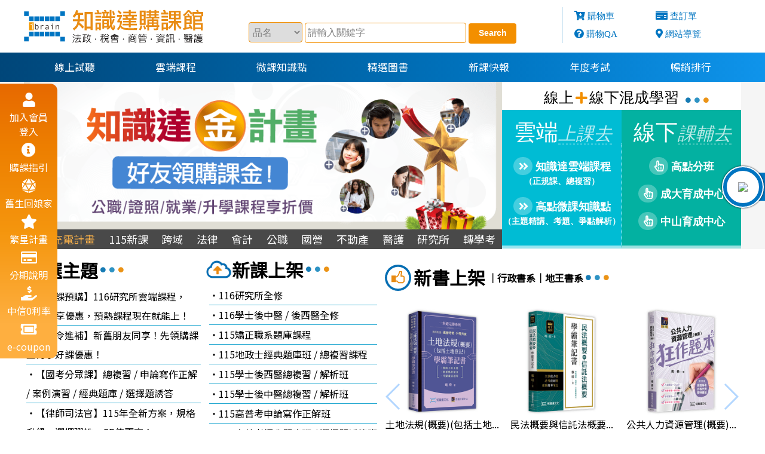

--- FILE ---
content_type: text/html
request_url: http://ec.ibrain.com.tw/?f=ibrain
body_size: 220896
content:
<!-- #'include file = "./inc/httpsredirect.asp" -->  <!--上傳前先開include-->
<!DOCTYPE html>
<!--[if lt IE 7]>      <html class="no-js lt-ie9 lt-ie8 lt-ie7"> <![endif]-->
<!--[if IE 7]>         <html class="no-js lt-ie9 lt-ie8"> <![endif]-->
<!--[if IE 8]>         <html class="no-js lt-ie9"> <![endif]-->
<!--[if gt IE 8]>      <html class="no-js"> <!--<![endif]-->
<html>

<head>
    <meta charset="big5">
    <meta name="viewport" content="width=device-width, initial-scale=1" />
    <meta http-equiv="X-UA-Compatible" content="IE=edge,chrome=1">
    <title>ibrain知識達購課館-升學/就業/證照/進修等各類TOP雲端課程,知識達應有盡有</title>
    <meta name="keywords" content="ibrain知識達購課館,知識達律師司法官,司法特考,會計師,記帳士,不動產經紀人,高普考,國營事業,護理師,醫檢師,學士後醫,雲端課程">
    <meta name="description"
        content="ibrain知識達購課館,知識達購課館是全國最大的考試專用函授課程館,舉凡律師司法官,司法三等,司法四等,地方特考,轉學考,研究所升學,學士後,公職就業,高普考,各類特考,國營事業,銀行考,英語學習與專技金融證照,會計師,不動產,CFA,醫事護理,土木工程等數位函授課程知識達皆有販售">
    <!-- facebook-->
    <meta property="og:url" content="https://ec.ibrain.com.tw/" />
    <meta property="og:type" content="article" />
    <meta property="og:title" content="ibrain知識達購課館，升學、就業、證照、進修等各類TOP函授課程，知識達應有盡有。" />
    <meta property="og:description"
        content="ibrain知識達購課館,知識達購課館是全國最大的考試專用函授課程館,舉凡律師司法官,司法三等,司法四等,地方特考,轉學考,研究所升學,學士後,公職就業,高普考,各類特考,國營事業,銀行考,英語學習與專技金融證照,會計師,不動產,CFA,醫事護理,土木工程等數位函授課程知識達皆有販售" />
    <meta property="og:image" content="/Publish/www/file/image/ibrain_icon.gif" />
    <!-- Google+1 -->
    <meta itemprop="name" content="ibrain知識達購課館,知識達律師司法官,司法特考,會計師,記帳士,不動產經紀人,高普考,國營事業,護理師,醫檢師,學士後醫,雲端課程" />
    <meta itemprop="description"
        content="ibrain知識達購課館,知識達購課館是全國最大的考試專用函授課程館,舉凡律師司法官,司法三等,司法四等,地方特考,轉學考,研究所升學,學士後,公職就業,高普考,各類特考,國營事業,銀行考,英語學習與專技金融證照,會計師,不動產,CFA,醫事護理,土木工程等數位函授課程知識達皆有販售" />
    <meta itemprop="image" content="/Publish/www/file/image/ibrain_icon.gif" />
    <link rel="canonical" href="https://ec.ibrain.com.tw/" />
    <link rel="stylesheet" href="./file/css/ani.css">
    <!--npm grid.css轉換css用 勿刪勿做任何更新變更-->
    <link rel="stylesheet" href="./file/css/grid.css?20230210">
    <!--custom css 任何自訂更新DIY可在此增加code-->
    <link rel="stylesheet" href="./file/css/custom.css?20230316">
    <link rel="stylesheet" href="./file/css/swiper.min.css">
    <!---npm對照用 上線可刪除或隱藏 tailwind.min--->
    <!-- <link rel="stylesheet" href="./file/css/tailwind1.9.6.min.css?20201228"> -->
    <!-- <link rel="stylesheet" href="./file/css/tailwind2.02.min.css?20201228"> -->
    <link
        href="https://fonts.googleapis.com/css?family=Noto+Sans+TC|Noto+Serif+TC&display=swap&subset=chinese-traditional"
        rel="stylesheet">
</head>

<body>  
    <main>

        <article class="ft_NOTO  relative">
            <header>
                <div class="w-full">
                              <div id="noie">
                <i class="fas fa-info-circle"></i> 很抱歉，目前本頁瀏覽不支援IE11以下的瀏覽器，若看見版面跑掉，純屬正常狀況。<br />
    建議您改用 <a href="https://www.google.com/intl/zh-tw/chrome/browser/desktop/" target="_blank">Google Chrome</a> 或
    <a href="https://www.mozilla.org/zh-TW/firefox/new/" target="_blank">Firefox</a> 以取得最佳、最快的瀏覽效果！
            </div> 

<div class="container flex flex-wrap">
    <div class="lg:w-3/12 w-8/12  py-4 mx-auto lg:mx-0 my-auto flex lg:justify-start justify-center text-center">
        <a href="https://ec.ibrain.com.tw/"><img src="https://ec.ibrain.com.tw/Publish/www/file/image/0911100_logo.svg" alt="知識達購課館" title="知識達購課館" class="w-full lg:w-full sm:w-8/12 mx-auto"></a>
    </div>
    <div class="lg:w-6/12 w-full lg:justify-center items-center flex text-center">
        <form name="frmtop" action="https://ec.ibrain.com.tw/Publish/www/search.asp" method="post"
    onSubmit="return Chkfrmtop(this);" class="mx-auto  search">
    <select name="col" class="box text-lg" id="menu2">
        <option value="1">品名</option>
        <option value="2">品號</option>
        <option value="3">師資</option>
        <!--
            <option value="4">課程名稱</option>
            <option value="5">課程品號</option>
            <option value="6">出版社</option>-->
        <option value="7">適用範圍</option>
    </select>
    <input type="text" name="keyword" class="p-1 text-lg" value="請輸入關鍵字" onclick="this.value = ''">
    <input type="submit"" value="Search" class="p-1 text-lg">
</form>
<script>
    //驗證搜尋
    function Chkfrmtop(frm1) {        
    keySearch = frm1.keyword.value;
        if ((keySearch == "") || (keySearch == "請輸入關鍵字")) 
        {alert("請輸入您要搜尋的關鍵字！"); 
        frm1.keyword.focus(); return false; }
        //alert(frm1.action);
    }
</script>
    </div>
    <div class="lg:w-3/12 w-full">
    <ul class="top_bg flex flex-wrap  relative justify-between lg:justify-start lg:text-base lg:pl-5 pl-2 pr-2 border-l-0 lg:border-l">
        <!--<li class="lg:w-1/2 w-auto"><i class="fas fa-user-circle"></i> <a href="/Publish/www/member/account.asp">會員中心</a></li>-->
        <li class="lg:w-1/2 w-auto"><i class="fas fa-cart-arrow-down"></i> <a href="/Publish/www/order/list.asp">購物車</a></li>
        <li class="lg:w-1/2 w-auto"><i class="fas fa-money-check"></i> <a href="/Publish/www/announce/check-no.asp">查訂單</a></li>
        <li class="lg:w-1/2 w-auto"><i class="fas fa-question-circle text-3xl"></i> <a href="/Publish/www/qa/">購物QA</a></li>
        <li class="Map1 hidden lg:block xl:w-1/2 w-auto"><i class="fas fa-map-marker-alt"></i> <a href="javascript:void(0)">網站導覽</a></li>
        <li class="Map1 flex lg:hidden absolute right-0 px-2">
            <i class="fas fa-bars md:text-3xl text-2xl"></i>
        </li>
    </ul>
</div>
</div>
                </div>
                <!-- <div class="w-full">
                    <div class="container text-4xl text-center">
                        網站主圖設計放這裡
                    </div>
                </div> -->
                <aside class="block">
                    
<section class="aside_bgL fixed left-0 top-12 lg:w-24 text-white font-medium lg:rounded-r-xl p-2">

            
                <dl class="text-center w-1/4 sm:w-1/4 md:w-auto lg:w-auto order-1">
                    <a target="_blank" rel="noopener noreferrer"
                        onClick="window.open('/Publish/www/member/login.asp','','width=437,height=357,status=1')"
                        style="cursor: pointer;">
                        <dt class="lg:text-2xl md:text-2xl sm:text-base"><i class="fas fa-user"></i></dt>
                        <dd class="lg:text-base md:text-xl sm:text-sm">加入會員<br>登入</dd>
                    </a>
                </dl>
                

                        <dl class="text-center w-1/4 sm:w-1/4 md:w-auto lg:w-auto order-2">
                            <a href="/Event/buy/" target="_blank" rel="noopener noreferrer">
                                <dt class="lg:text-2xl md:text-2xl sm:text-base"><i class="fas fa-info-circle"></i></dt>
                                <dd class="lg:text-base md:text-xl sm:text-sm">購課指引</dd>
                            </a>
                        </dl>
                        <dl class="text-center w-1/4 sm:w-1/4 md:w-auto lg:w-auto order-4 lg:order-4 md:order-4  sm:order-5 md:block hidden">
                            <a href="/publish/www/qa/q8.asp" rel="noopener noreferrer">
                                <dt class="lg:text-2xl md:text-2xl sm:text-base"><i class="fas fa-dice-d20"></i></dt>
                                <dd class="lg:text-base md:text-xl sm:text-sm">舊生回娘家</dd>
                            </a>
                        </dl>
                        <dl class="text-center w-1/4 sm:w-1/4 md:w-auto lg:w-auto order-3">
                            <a href="/Event/test-plan/" target="_blank" rel="noopener noreferrer">
                                <dt class="lg:text-2xl md:text-2xl sm:text-base"><i class="fas fa-star"></i></dt>
                                <dd class="lg:text-base md:text-xl sm:text-sm">繁星計畫</dd>
                            </a>
                        </dl>
                        <dl
                            class="text-center w-1/4 sm:w-1/4 md:w-auto lg:w-auto order-5 lg:order-5 md:order-5  sm:order-4">
                            <a href="/publish/www/announce/creditcard.asp" rel="noopener noreferrer">
                                <dt class="lg:text-2xl md:text-2xl sm:text-base"><i class="far fa-credit-card"></i></dt>
                                <dd class="lg:text-base md:text-xl sm:text-sm">分期說明</dd>
                            </a>
                        </dl>
                        <dl class="text-center w-1/4 sm:w-1/4 md:w-auto lg:w-auto order-6 md:block hidden">
                            <a href="/publish/www/announce/installment.asp" target="_blank" rel="noopener noreferrer">
                                <dt class="lg:text-2xl md:text-2xl sm:text-base"><i class="fas fa-hand-holding-usd"></i>
                                </dt>
                                <dd class="lg:text-base md:text-xl sm:text-sm">中信0利率</dd>
                            </a>
                        </dl>
                        <dl class="text-center w-1/4 sm:w-1/4 md:w-auto lg:w-auto order-7 md:block hidden">
                            <a href="/Publish/www/member/mycoupon.asp" target="_blank"
                                rel="noopener noreferrer">
                                <dt class="lg:text-2xl md:text-2xl sm:text-base"><i class="fas fa-ticket-alt"></i></dt>
                                <dd class="lg:text-base md:text-xl sm:text-sm">e-coupon</dd>
                            </a>
                        </dl>
</section>
                    <section class="aside_bgR fixed right-0 lg:bottom-5 bottom-3  w-26 font-medium  p-2">
                                            <div class="close_content">
                        <div class="closeService justify-end text-xl flex flex-wrap sm:flex lg:hidden">
                            <i class="fas fa-times-circle"></i>
                        </div>                     
                        <dl class="text-center text-lg relative flex flex-wrap w-26">
                            <dt class="text-2xl p-1">
                                <div class="circle cirY rounded-full bg-white flex">
                                    <a href="https://lin.ee/MZUYzFg" target="_blank" rel="noopener noreferrer"><img src="https://www.ibrain.com.tw/File/image/ico_LineLogo.png"></a><!--<i class="fas fa-comment-dots text-3xl"></i>-->
                                </div>
                            </dt>
                            <dd class="flex bg-blue-custom absolute text-white"><a href="https://lin.ee/MZUYzFg" target="_blank" rel="noopener noreferrer">線上客服</a></dd>
                        </dl>
                    </div>
                    </section>
                </aside>

                <div class="w-full bg-Nvmenu">
                    <nav class="MenurowBar container">
                        <ul class="flex flex-wrap text-base lg:justify-around text-center py-2 leading-loose">
    <li class="w-1/4 lg:w-auto lg:order-1 order-6 hidden lg:block MbmoreShow"><a href="https://www.ibrain.com.tw/audition/" class="nav_click" target="_blank">線上試聽</a></li>
    <li class="w-1/4 lg:w-auto lg:order-2 order-1"><a href="javascript:void(0);" class="nav_click2">雲端課程</a></li>
    <li class="w-1/4 lg:w-auto lg:order-3 order-4 hidden lg:block MbmoreShow"><a href="javascript:void(0);" class="nav_click3">微課知識點</a></li>
    <li class="w-1/4 lg:w-auto order-9 block lg:hidden"><a href="javascript:void(0);" class="nav_click Mbmore_Inlayer">更多 <i class="fas fa-sort-down"></i></a></li>

    <li class="w-1/4 lg:w-auto lg:order-4 order-5 hidden lg:block MbmoreShow"><a href="javascript:void(0);" class="nav_click5">精選圖書</a></li>
    <li class="w-1/4 lg:w-auto lg:order-5 order-3"><a href="/Publish/www/message.asp" class="nav_click">新課快報</a></li>
    <li class="w-1/4 lg:w-auto lg:order-6 order-2"><a href="/Publish/www/exam/exam_schedule.asp" class="nav_click">年度考試</a></li>
    <li class="w-1/4 lg:w-auto order-8 hidden lg:block MbmoreShow"><a href="/Publish/www/top.asp" class="nav_click">暢銷排行</a></li>
</ul>
                    </nav>
                </div>
            </header>

            <section class="container NavCircle">
                <div class="nav_show2 w-full">
                    <div class="relative NavMenuOut container lg:relative">
  <!--第一層橫BAR區-->
  <ul class="NavMenu flex flex-wrap container justify-around relative m-auto text-xl p-2">

    <div class="closeMenu justify-end flex flex-wrap sm:flex lg:hidden w-full">
      <i class="fas fa-times-circle text-2xl"></i>
    </div>
    <li class="NavM1">公職就業</li>
    <li class="NavM2">專技證照</li>
    <li class="NavM3">轉學/升學考</li>
    <li class="NavM4">語言進修</li>
  </ul>

  <div class="Navcontent container relative flex flex-wrap">
    <!--第二層直欄+右側秀出區域-->

    <div class="inNav1 w-full absolute flex-wrap">
      <!--公職就業顯示區-->
      <ul class="flex lg:flex-col lg:w-2/12 w-full flex-row text-xl text-center  items-center justify-start">
    <li class="Navsec1">高普初考</li>
    <li class="Navsec2">各類特考</li>
    <li class="Navsec3">國營就業</li>
</ul>
<div class="NavsecC1 flex-wrap text-base text-93rm  lg:w-10/12 w-full justify-start">
    <dl>
        <dt>財稅行政</dt>
        <dd><a href="/Publish/www/layer.asp?bkid_1=1&KindID3=3">高考</a>　<a href="/Publish/www/layer.asp?bkid_1=1&KindID3=8">普考</a></dd>
    </dl>
    <dl>
        <dt>財稅法務</dt>
        <dd><a href="/Publish/www/layer.asp?bkid_1=1&KindID3=987">高考</a></dd>
    </dl>
    <dl>
        <dt>會計</dt>
        <dd><a href="/Publish/www/layer.asp?bkid_1=1&KindID3=38">高考</a>　<a href="/Publish/www/layer.asp?bkid_1=1&KindID3=48">普考</a></dd>
    </dl>
    <dl>
        <dt>統計</dt>
        <dd><a href="/Publish/www/layer.asp?bkid_1=1&KindID3=33">高考</a>　<a href="/Publish/www/layer.asp?bkid_1=1&KindID3=36">普考</a></dd>
    </dl>
    <dl>
        <dt>資訊處理</dt>
        <dd><a href="/Publish/www/layer.asp?bkid_1=1&KindID3=288">高考</a>　<a href="/Publish/www/layer.asp?bkid_1=1&KindID3=289">普考</a></dd>
    </dl>
    <dl>
        <dt>資通安全</dt>
        <dd><a href="/Publish/www/layer.asp?bkid_1=1&KindID3=2189">高考</a></dd>
    </dl>
    <dl>
        <dt>地政</dt>
        <dd><a href="/Publish/www/layer.asp?bkid_1=1&KindID3=40">高考</a>　<a href="/Publish/www/layer.asp?bkid_1=1&KindID3=43">普考</a></dd>
    </dl>
    <dl>
        <dt>法制</dt>
        <dd><a href="/Publish/www/layer.asp?bkid_1=1&KindID3=514">高考</a></dd>
    </dl>
    <dl>
        <dt>審計</dt>
        <dd><a href="/Publish/www/layer.asp?bkid_1=1&KindID3=978">高考</a></dd>
    </dl>
    <dl>
        <dt>金融保險</dt>
        <dd><a href="/Publish/www/layer.asp?bkid_1=1&KindID3=74">高考</a>　<a href="/Publish/www/layer.asp?bkid_1=1&KindID3=75">普考</a></dd>
    </dl>
    <dl>
        <dt>經建行政</dt>
        <dd><a href="/Publish/www/layer.asp?bkid_1=1&KindID3=54">高考</a>　<a href="/Publish/www/layer.asp?bkid_1=1&KindID3=55">普考</a></dd>
    </dl>
    <dl>
        <dt>社會行政</dt>
        <dd><a href="/Publish/www/layer.asp?bkid_1=1&KindID3=68">高考</a>　<a href="/Publish/www/layer.asp?bkid_1=1&KindID3=69">普考</a></dd>
    </dl>
    <dl>
        <dt>一般行政</dt>
        <dd><a href="/Publish/www/layer.asp?bkid_1=1&KindID3=80">高考</a>　<a href="/Publish/www/layer.asp?bkid_1=1&KindID3=81">普考</a></dd>
    </dl>
    <dl>
        <dt>人事行政</dt>
        <dd><a href="/Publish/www/layer.asp?bkid_1=1&KindID3=330">高考</a>　<a href="/Publish/www/layer.asp?bkid_1=1&KindID3=332">普考</a></dd>
    </dl>
    <dl>
        <dt>一般民政</dt>
        <dd><a href="/Publish/www/layer.asp?bkid_1=1&KindID3=86">高考</a>　<a href="/Publish/www/layer.asp?bkid_1=1&KindID3=87">普考</a></dd>
    </dl>
    <dl>
        <dt>商業行政</dt>
        <dd><a href="/Publish/www/layer.asp?bkid_1=1&KindID3=670">高考</a></dd>
    </dl>
    <dl>
        <dt>法律廉政</dt>
        <dd><a href="/Publish/www/layer.asp?bkid_1=1&KindID3=90">高考</a>　<a href="/Publish/www/layer.asp?bkid_1=1&KindID3=91">普考</a></dd>
    </dl>
    <dl>
        <dt>財經廉政</dt>
        <dd><a href="/Publish/www/layer.asp?bkid_1=1&KindID3=307">高考</a>　<a href="/Publish/www/layer.asp?bkid_1=1&KindID3=306">普考</a></dd>
    </dl>
    <dl>
        <dt>戶政</dt>
        <dd><a href="/Publish/www/layer.asp?bkid_1=1&KindID3=426">高考</a>　<a href="/Publish/www/layer.asp?bkid_1=1&KindID3=427">普考</a></dd>
    </dl>
    <dl>
        <dt>司法行政</dt>
        <dd><a href="/Publish/www/layer.asp?bkid_1=1&KindID3=1173">高考</a></dd>
    </dl>
    <dl>
        <dt>衛生行政/技術</dt>
        <dd><a href="/Publish/www/layer.asp?bkid_1=1&KindID3=525">高考</a></dd>
    </dl>
    <dl>
        <dt>土木工程</dt>
        <dd><a href="/Publish/www/layer.asp?bkid_1=1&KindID3=442">高考</a></dd>
    </dl>
    <dl>
        <dt>公職社工師</dt>
        <dd><a href="/Publish/www/layer.asp?bkid_1=608&KindID3=611">全修</a>　<a href="/Publish/www/layer.asp?bkid_1=608&KindID3=616">總複習</a></dd>
        <dd><a href="/Publish/www/layer.asp?bkid_1=608&KindID3=961">申論寫作班</a></dd>
    </dl>
    <dl>
        <dt>公職護理師</dt>
        <dd><a href="/Publish/www/layer.asp?bkid_1=1&KindID3=694">全修</a>　<a href="/Publish/www/layer.asp?bkid_1=1&KindID3=694">單科</a></dd>
    </dl>
    <dl>
        <dt>公職醫檢師</dt>
        <dd><a href="/Publish/www/layer.asp?bkid_1=1&KindID3=698">全修</a>　<a href="/Publish/www/layer.asp?bkid_1=1&KindID3=698">單科</a></dd>
    </dl>
    <dl>
        <dt>高普考基礎</dt>
        <dd><a href="/Publish/www/layer.asp?bkid_1=467&KindID3=469">基礎課程</a></dd>
        <dd><a href="/Publish/www/layer.asp?bkid_1=467&KindID3=469">先修課程</a></dd>
    </dl>
    <dl>
        <dt>高普考總複習</dt>
        <dd><a href="/Publish/www/layer.asp?bkid_1=1&KindID3=375">高考</a>　<a href="/Publish/www/layer.asp?bkid_1=1&KindID3=981">普考</a></dd>
    </dl>
    <dl>
        <dt>高普考進階</dt>
        <dd><a href="/Publish/www/layer.asp?bkid_1=1&KindID3=721">經典題庫班</a></dd>
        <dd><a href="/Publish/www/layer.asp?bkid_1=1&KindID3=719">申論寫作正解班</a></dd>
        <dd><a href="/Publish/www/layer.asp?bkid_1=1&KindID3=720">選擇題誘答班</a></dd>
        <dd><a href="/Publish/www/layer.asp?bkid_1=1&KindID3=658">公務員升等考</a></dd>
        <dd><a href="/Publish/www/layer.asp?bkid_1=1&KindID3=956">公報專題課</a></dd>
    </dl>
    <dl>
        <dt>共同科目</dt>
        <dd><a href="/Publish/www/layer.asp?bkid_1=217&KindID3=975">專技國文(作文)</a></dd>
        <dd><a href="/Publish/www/layer.asp?bkid_1=217&KindID3=622">公職英文</a></dd>
        <dd><a href="/Publish/www/layer.asp?bkid_1=1&KindID3=12">高普考共同科目</a></dd>
    </dl>
</div>
<div class="NavsecC2 flex-wrap text-base text-93rm lg:w-10/12 w-full justify-around">
    <dl>
        <dt>律師司法官</dt>
        <dd><a href="/Publish/www/layer.asp?bkid_1=114&KindID3=165&KindID4=998">全修</a>　<a href="/Publish/www/layer.asp?bkid_1=114&KindID3=165&KindID4=999">單科</a></dd>
        <dd><a href="/Publish/www/layer.asp?bkid_1=114&KindID3=838">總複習</a></dd>
        <dd><a href="/Publish/www/layer.asp?bkid_1=114&KindID3=171">案例演習</a></dd>
        <dd><a href="/Publish/www/layer.asp?bkid_1=114&KindID3=2187">名師系列</a></dd>
        <dd><a href="/Publish/www/layer.asp?bkid_1=114&KindID3=1182">波斯納二試總複習</a></dd>
        <dd><a href="/Publish/www/layer.asp?bkid_1=114&KindID3=2196"><span style="background: #ff0000;color: #ffffff;margin: 1%;font-size: 75%;border-radius: 4px;padding: 0 1%;display: inline-flex;  align-items: center; justify-content: center;    height: 13px;">new</span>直播案例問答</a></dd>
        <!--dd><a href="/Publish/www/layer.asp?bkid_1=114&KindID3=838">二試判解文章班</a></dd-->
        <!--dd><a href="/Publish/www/layer.asp?bkid_1=852&KindID3=898">二試解題</a></dd-->
        <!--<dd><a href="/Publish/www/layer.asp?bkid_1=114&KindID3=958">爭點破解班</a></dd>
        <dd><a href="/Publish/www/layer.asp?bkid_1=114&KindID3=985">解讀大師文章班</a></dd>-->
    </dl>
    <dl>
        <dt>司法三等</dt>
        <dd><a href="/Publish/www/layer.asp?bkid_1=114&KindID3=465">觀護人</a></dd>
        <dd><a href="/Publish/www/layer.asp?bkid_1=114&KindID3=482">監獄官</a></dd>
        <dd><a href="/Publish/www/layer.asp?bkid_1=114&KindID3=648">家事調查官</a></dd>
        <dd><a href="/Publish/www/layer.asp?bkid_1=114&KindID3=932">法院公證人</a></dd>
        <dd><a href="/Publish/www/layer.asp?bkid_1=114&KindID3=911">行政執行官</a></dd>
        <dd><a href="/Publish/www/layer.asp?bkid_1=114&KindID3=319">法院書記官</a></dd>
        <dd><a href="/Publish/www/layer.asp?bkid_1=114&KindID3=320">檢事官偵實組</a></dd>
        <dd><a href="/Publish/www/layer.asp?bkid_1=114&KindID3=321">檢事官資訊組</a></dd>
        <dd><a href="/Publish/www/layer.asp?bkid_1=114&KindID3=323">檢事官財經組</a></dd>
        <dd><a href="/Publish/www/layer.asp?bkid_1=114&KindID3=324">司法事務官法律組</a></dd>
        <dd><a href="/Publish/www/layer.asp?bkid_1=114&KindID3=325">司法事務官財經組</a></dd>
        <!--<dd><a href="/Publish/www/layer.asp?bkid_1=114&KindID3=394">總複習</a></dd>
        <dd><a href="/Publish/www/layer.asp?bkid_1=114&KindID3=1162">申論寫作正解班</a></dd>-->
    </dl>
    <dl>
        <dt>司法四等</dt>
        <dd><a href="/Publish/www/layer.asp?bkid_1=188&KindID3=191">書記官</a></dd>
        <dd><a href="/Publish/www/layer.asp?bkid_1=188&KindID3=192">執行員</a></dd>
        <dd><a href="/Publish/www/layer.asp?bkid_1=188&KindID3=193">執達員</a></dd>
        <dd><a href="/Publish/www/layer.asp?bkid_1=188&KindID3=194">法警</a></dd>
        <dd><a href="/Publish/www/layer.asp?bkid_1=188&KindID3=486">監所管理員</a></dd>
        <dd><a href="/Publish/www/layer.asp?bkid_1=188&KindID3=392">總複習</a></dd>
        <dd><a href="/Publish/www/layer.asp?bkid_1=188&KindID3=837">題庫班</a></dd>
        <dd><a href="/Publish/www/layer.asp?bkid_1=188&KindID3=645">申論寫作正解班</a></dd>
        <dd><a href="/Publish/www/layer.asp?bkid_1=188&KindID3=976">選擇題誘答班</a></dd>
    </dl>
    <dl>
        <dt>調查局特考</dt>
        <dd><a href="/Publish/www/layer.asp?bkid_1=868&KindID3=872">財經實務組</a></dd>
        <dd><a href="/Publish/www/layer.asp?bkid_1=868&KindID3=886">法律實務組</a></dd>
        <dd><a href="/Publish/www/layer.asp?bkid_1=868&KindID3=888">資訊科學組</a></dd>
        <dd><a href="/Publish/www/layer.asp?bkid_1=868&KindID3=890">調查工作組</a></dd>
        <!--<dd><a href="/Publish/www/layer.asp?bkid_1=868&KindID3=905">醫學鑑識組</a></dd>
        <dd><a href="/Publish/www/layer.asp?bkid_1=868&KindID3=906">化學鑑識組</a></dd>-->
        <dd><a href="/Publish/www/layer.asp?bkid_1=868&KindID3=903">總複習</a></dd>
    </dl>
    <dl>
        <dt>警察特考</dt>
        <dd><a href="/Publish/www/layer.asp?bkid_1=868&KindID3=881">三等</a>　<a href="/Publish/www/layer.asp?bkid_1=868&KindID3=884">四等</a></dd>
    </dl>
    <dl>
        <dt>關務特考</dt>
        <dd><a href="/Publish/www/layer.asp?bkid_1=868&KindID3=876">三等</a>　<a href="/Publish/www/layer.asp?bkid_1=868&KindID3=878">四等</a></dd>
    </dl>
</div>
<div class="NavsecC3 flex-wrap text-base text-93rm  lg:w-10/12 w-full justify-around">
    <dl>
        <dt>國營考試</dt>
        <dd><a href="/Publish/www/layer.asp?bkid_1=408&KindID3=545">國營事業</a></dd>
        <dd><a href="/Publish/www/layer.asp?bkid_1=408&KindID3=652">台電人員</a></dd>
    </dl>
    <dl>
        <dt>就業考試</dt>
        <dd><a href="/Publish/www/layer.asp?bkid_1=408&KindID3=410">銀行金融人員</a></dd>
    </dl>
</div>
<div class="closeMenu text-center m-auto  flex  flex-col sm:flex lg:hidden relative">
    <i class="fas fa-angle-double-up text-2xl"></i>
    <div class="closeText">收合選單</div>
</div>
    </div>

    <div class="inNav2 w-full absolute flex-wrap">
      <!--專技證照顯示區-->
      <ul class="flex lg:flex-col lg:w-2/12 w-full flex-row text-xl text-center  items-center justify-start">
    <li class="Navsec1">法律</li>
    <li class="Navsec2">專技證照</li>
    <li class="Navsec3">醫事人員</li>
    <li class="Navsec4">金融證照</li>
</ul>
<div class="NavsecC1 flex-wrap text-base lg:w-10/12 w-full justify-around">
    <dl>
        <dt>律師司法官</dt>
        <dd><a href="/Publish/www/layer.asp?bkid_1=114&KindID3=165&KindID4=998">全修</a>　<a href="/Publish/www/layer.asp?bkid_1=114&KindID3=165&KindID4=999">單科</a></dd>
        <dd><a href="/Publish/www/layer.asp?bkid_1=114&KindID3=838">總複習</a></dd>
        <dd><a href="/Publish/www/layer.asp?bkid_1=114&KindID3=171">案例演習</a></dd>
        <dd><a href="/Publish/www/layer.asp?bkid_1=114&KindID3=2187">名師系列</a></dd>
        <dd><a href="/Publish/www/layer.asp?bkid_1=114&KindID3=1182">波斯納二試總複習</a></dd>
        <dd><a href="/Publish/www/layer.asp?bkid_1=114&KindID3=2196"><span style="background: #ff0000;color: #ffffff;margin: 1%;font-size: 75%;border-radius: 4px;padding: 0 1%;display: inline-flex;  align-items: center; justify-content: center;    height: 13px;">new</span>直播案例問答</a></dd>
        <!--dd><a href="/Publish/www/layer.asp?bkid_1=114&KindID3=838">二試判解文章班</a></dd-->
        <!--dd><a href="/Publish/www/layer.asp?bkid_1=852&KindID3=898">二試解題</a></dd-->
        <!--<dd><a href="/Publish/www/layer.asp?bkid_1=114&KindID3=958">爭點破解班</a></dd>
        <dd><a href="/Publish/www/layer.asp?bkid_1=114&KindID3=985">解讀大師文章班</a></dd>-->
    </dl>
    <dl>
        <dt>大陸法考</dt>
        <dd><a href="/Publish/www/layer.asp?bkid_1=208&KindID3=211">全修</a></dd>
        <dd><a href="/Publish/www/layer.asp?bkid_1=208&KindID3=230">學歷認證服務</a></dd>
    </dl>
    <dl>
        <dt>基礎系列</dt>
        <dd><a href="/Publish/www/layer.asp?bkid_1=467&KindID3=895">先修課程</a></dd>
        <dd><a href="/Publish/www/layer.asp?bkid_1=467&KindID3=895">寫作課程</a></dd>
    </dl>
</div>
<div class="NavsecC2 flex-wrap text-base lg:w-10/12 w-full justify-start">
    <dl>
        <dt>會計師</dt>
        <dd><a href="/Publish/www/layer.asp?bkid_1=237&KindID3=245&KindID4=1000">全修</a>　<a href="/Publish/www/layer.asp?bkid_1=237&KindID3=245&KindID4=1001">單科</a></dd>
        <dd><a href="/Publish/www/layer.asp?bkid_1=237&KindID3=401">總複習</a>　<a href="/Publish/www/layer.asp?bkid_1=237&KindID3=960">經典題庫班</a></dd>
        <dd><a href="/Publish/www/layer.asp?bkid_1=237&KindID3=951">公報專題課</a></dd>
    </dl>
    <dl>
        <dt>記帳士</dt>
        <dd><a href="/Publish/www/layer.asp?bkid_1=238&KindID3=250">全修</a>　<a href="/Publish/www/layer.asp?bkid_1=238&KindID3=250">單科</a></dd>
        <dd><a href="/Publish/www/layer.asp?bkid_1=238&KindID3=250">總複習</a></dd>
    </dl>
    <dl>
        <dt>地政士</dt>
        <dd><a href="/Publish/www/layer.asp?bkid_1=239&KindID3=253">全修</a>　<a href="/Publish/www/layer.asp?bkid_1=239&KindID3=253">差異科目</a></dd>
        <dd><a href="/Publish/www/layer.asp?bkid_1=239&KindID3=253">總複習</a>　<a href="/Publish/www/layer.asp?bkid_1=239&KindID3=253">經典題庫班</a></dd>
    </dl>
    <dl>
        <dt>不動產估價師</dt>
        <dd><a href="/Publish/www/layer.asp?bkid_1=239&KindID3=254&KindID4=1134">全修</a>　<a href="/Publish/www/layer.asp?bkid_1=239&KindID3=254&KindID4=1135">單科</a></dd>
        <dd><a href="/Publish/www/layer.asp?bkid_1=239&KindID3=254">總複習</a></dd>
    </dl>
    <dl>
        <dt>不動產經紀人</dt>
        <dd><a href="/Publish/www/layer.asp?bkid_1=239&KindID3=255">全修</a>　<a href="/Publish/www/layer.asp?bkid_1=239&KindID3=255">差異科目</a></dd>
        <dd><a href="/Publish/www/layer.asp?bkid_1=239&KindID3=255">總複習</a>　<a href="/Publish/www/layer.asp?bkid_1=239&KindID3=255">經典題庫班</a></dd>
    </dl>
    <dl>
        <dt>社會工作師</dt>
        <dd><a href="/Publish/www/layer.asp?bkid_1=608&KindID3=613&KindID4=1132">全修</a>　<a href="/Publish/www/layer.asp?bkid_1=608&KindID3=613&KindID4=1133">單科</a></dd>
        <dd><a href="/Publish/www/layer.asp?bkid_1=608&KindID3=666">總複習</a></dd>
        <dd><a href="/Publish/www/layer.asp?bkid_1=608&KindID3=962">申論寫作班</a></dd>
    </dl>
    <dl>
        <dt>土木技師</dt>
        <dd><a href="/Publish/www/layer.asp?bkid_1=449&KindID3=454">單科</a></dd>
    </dl>
    <dl>
        <dt>結構技師</dt>
        <dd><a href="/Publish/www/layer.asp?bkid_1=449&KindID3=904">單科</a></dd>
    </dl>
</div>
<div class="NavsecC3 flex-wrap text-base lg:w-10/12 w-full justify-around">
    <dl>
        <dt>護理師</dt>
        <dd><a href="/Publish/www/layer.asp?bkid_1=600&KindID3=603">全修</a>　<a href="/Publish/www/layer.asp?bkid_1=600&KindID3=603">單科</a></dd>
        <dd><a href="/Publish/www/layer.asp?bkid_1=600&KindID3=966">題庫班</a>　<a href="/Publish/www/layer.asp?bkid_1=600&KindID3=603">高點微課</a></dd>
    </dl>
    <dl>
        <dt>醫事檢驗師</dt>
        <dd><a href="/Publish/www/layer.asp?bkid_1=632&KindID3=634">全修</a>　<a href="/Publish/www/layer.asp?bkid_1=632&KindID3=963">衝刺班</a></dd>
    </dl>
    <dl>
        <dt>物理治療師</dt>
        <dd><a href="/Publish/www/layer.asp?bkid_1=592&KindID3=594">全修</a></dd>
    </dl>
    <dl>
        <dt>醫事放射師</dt>
        <dd><a href="/Publish/www/layer.asp?bkid_1=845&KindID3=847">全修</a></dd>
    </dl>
    <dl>
        <dt>公共衛生師</dt>
        <dd><a href="/Publish/www/layer.asp?bkid_1=1105&KindID3=1137">單科</a>　<a href="/Publish/www/layer.asp?bkid_1=1105&KindID3=1107">題庫班</a></dd>
    </dl>
</div>
<div class="NavsecC4 flex-wrap text-base lg:w-10/12 w-full justify-start">
    <dl>
        <dt>證券分析師</dt>
        <dd><a href="/Publish/www/layer.asp?bkid_1=339&KindID3=341">全修</a>　<a href="/Publish/www/layer.asp?bkid_1=339&KindID3=341">單科</a></dd>
    </dl>
    <dl>
        <dt>金證照CFA</dt>
        <dd><a href="/Publish/www/layer.asp?bkid_1=232&KindID3=234">CFA Level 1</a></dd>
        <dd><a href="/Publish/www/layer.asp?bkid_1=232&KindID3=234">CFA Level 2</a></dd>
    </dl>
</div>
<div class="closeMenu text-center m-auto  flex  flex-col sm:flex lg:hidden relative">
    <i class="fas fa-angle-double-up text-2xl"></i>
    <div class="closeText">收合選單</div>
</div>
    </div>

    <div class="inNav3 w-full absolute flex-wrap">
      <!--升學轉考顯示區-->
      <ul class="flex lg:flex-col lg:w-2/12 w-full flex-row text-xl text-center  items-center justify-start">
    <li class="Navsec1">轉學考∕私醫</li>
    <li class="Navsec2">研究所</li>
    <li class="Navsec3">醫護</li>
</ul>

<div class="NavsecC1 flex-wrap text-base text-93rm  lg:w-10/12 w-full justify-around">
    <dl>
        <dt>轉學考</dt>
        <dd><a href="/Publish/www/layer.asp?bkid_1=113&KindID3=130">單科</a>　<a href="/Publish/www/layer.asp?bkid_1=113&KindID3=918">題庫班</a></dd>
    </dl>
    <dl>
        <dt>法律轉學考</dt>
        <dd><a href="/Publish/www/layer.asp?bkid_1=113&KindID3=132">單科</a>　<a href="/Publish/www/layer.asp?bkid_1=113&KindID3=964">題庫班</a></dd>
        <dd><a href="/Publish/www/layer.asp?bkid_1=113&KindID3=1136">申論寫作班</a></dd>
    </dl>
    <dl>
        <dt>私醫聯招</dt>
        <dd><a href="/Publish/www/layer.asp?bkid_1=113&KindID3=1157">全修</a>　<a href="/Publish/www/layer.asp?bkid_1=113&KindID3=587">單科</a></dd>
        <dd><a href="/Publish/www/layer.asp?bkid_1=113&KindID3=919">題庫班</a></dd>
    </dl>
    <dl>
        <dt>基礎系列</dt>
        <dd><a href="/Publish/www/layer.asp?bkid_1=467&KindID3=895">先修課程</a></dd>
        <dd><a href="/Publish/www/layer.asp?bkid_1=467&KindID3=895">寫作課程</a></dd>
    </dl>
</div>
<div class="NavsecC2 flex-wrap text-base text-93rm lg:w-10/12 w-full justify-start">
    <dl>
        <dt>微主題課程</dt>
        <dd><a href="/Publish/www/layer.asp?bkid_1=852&KindID3=854">考試都ALL PASS</a></dd>
        <dd><a href="/Publish/www/layer.asp?bkid_1=852&KindID3=862">微積分就該這樣學</a></dd>
    </dl>
    <dl>
        <dt>商管財會</dt>
        <dd><a href="/Publish/www/layer.asp?bkid_1=112&KindID3=293">企管所</a>　<a href="/Publish/www/layer.asp?bkid_1=112&KindID3=125">財金所</a></dd>
        <dd><a href="/Publish/www/layer.asp?bkid_1=112&KindID3=351">統計所</a>　<a href="/Publish/www/layer.asp?bkid_1=112&KindID3=121">會計所</a></dd>
    </dl>
    <dl>
        <dt>資工資管</dt>
        <dd><a href="/Publish/www/layer.asp?bkid_1=112&KindID3=300">資管所</a>　<a href="/Publish/www/layer.asp?bkid_1=112&KindID3=477">資工所</a></dd>
    </dl>
    <dl>
        <dt>心理心輔</dt>
        <dd><a href="/Publish/www/layer.asp?bkid_1=112&KindID3=1179">心理所</a>　<a href="/Publish/www/layer.asp?bkid_1=112&KindID3=1181">心輔所</a></dd>
    </dl>
    <dl>
        <dt>理工土木</dt>
        <dd><a href="/Publish/www/layer.asp?bkid_1=112&KindID3=893">理工所</a>　<a href="/Publish/www/layer.asp?bkid_1=112&KindID3=931">土木所</a></dd>
    </dl>
    <dl>
        <dt>法律</dt>
        <dd><a href="/Publish/www/layer.asp?bkid_1=112&KindID3=1168">科法所</a></dd>
    </dl>
    <dl>
        <dt>基礎系列</dt>
        <dd><a href="/Publish/www/layer.asp?bkid_1=467&KindID3=722">基礎課程</a></dd>
        <dd><a href="/Publish/www/layer.asp?bkid_1=467&KindID3=722">先修課程</a></dd>
    </dl>
    <dl>
        <dt>題庫班</dt>
        <dd><a href="/Publish/www/layer.asp?bkid_1=112&KindID3=970">商研所</a>　<a href="/Publish/www/book.asp?BKID=15881">英文</a></dd>
        <dd><a href="/Publish/www/layer.asp?bkid_1=112&KindID3=1130">法律/科法所</a></dd>
        <dd><a href="/Publish/www/layer.asp?bkid_1=112&KindID3=2182">資工/資管/統研所</a></dd>
    </dl>
    <dl>
        <dt>英文課程</dt>
        <dd><a href="/Publish/www/layer.asp?bkid_1=112&KindID3=972">字彙</a>　<a href="/Publish/www/layer.asp?bkid_1=112&KindID3=972">閱讀</a></dd>
    </dl>
    <dl>
        <dt>跨學科加強課</dt>
        <dd><a href="/Publish/www/layer.asp?bkid_1=112&KindID3=2185">商學</a>　<a href="/Publish/www/layer.asp?bkid_1=112&KindID3=2186">資訊</a></dd>
    </dl>
</div>
<div class="NavsecC3 flex-wrap text-base text-93rm  lg:w-10/12 w-full justify-around">
    <dl>
        <dt>學士後中醫</dt>
        <dd><a href="/Publish/www/layer.asp?bkid_1=663&KindID3=665">全修</a>　<a href="/Publish/www/layer.asp?bkid_1=663&KindID3=665">單科</a></dd>
        <dd><a href="/Publish/www/layer.asp?bkid_1=663&KindID3=819">解析班</a>　<a href="/Publish/www/layer.asp?bkid_1=663&KindID3=819">總複習</a></dd>
    </dl>
    <dl>
        <dt>學士後西醫</dt>
        <dd><a href="/Publish/www/layer.asp?bkid_1=663&KindID3=915">全修</a>　<a href="/Publish/www/layer.asp?bkid_1=663&KindID3=915">單科</a></dd>
        <dd><a href="/Publish/www/layer.asp?bkid_1=663&KindID3=916">解析班</a>　<a href="/Publish/www/layer.asp?bkid_1=663&KindID3=916">總複習</a></dd>
    </dl>
    <dl>
        <dt>學士後獸醫</dt>
        <dd><a href="/Publish/www/layer.asp?bkid_1=663&KindID3=935">全修</a>　<a href="/Publish/www/layer.asp?bkid_1=663&KindID3=935">單科</a></dd>
    </dl>
    <dl>
        <dt>護理二技</dt>
        <dd><a href="/Publish/www/layer.asp?bkid_1=600&KindID3=605">全修</a>　<a href="/Publish/www/layer.asp?bkid_1=600&KindID3=605">單科</a></dd>
        <dd><a href="javascript:void(0);">高點微課</a></dd>
    </dl>
</div>
<div class="closeMenu text-center m-auto  flex  flex-col sm:flex lg:hidden relative">
    <i class="fas fa-angle-double-up text-2xl"></i>
    <div class="closeText">收合選單</div>
</div>
    </div>

    <div class="inNav4 w-full absolute flex-wrap">
      <!--語言進修顯示區-->
      <ul class="flex lg:flex-col lg:w-2/12 w-full flex-row text-xl text-center  items-center justify-start">
    <li class="Navsec1">語言進修</li>
    <!-- <li class="Navsec2">貝塔</li> -->
</ul>
<div class="NavsecC1 flex-wrap text-base lg:w-10/12 w-full justify-around">
    <dl id="indide_lan">
        <dt>進修課程</dt>
        <dd><a href="/Publish/www/layer.asp?bkid_1=489&KindID3=557">字彙</a>　<a href="/Publish/www/layer.asp?bkid_1=489&KindID3=558">寫作</a></dd>
        <dd><a href="/Publish/www/layer.asp?bkid_1=489&KindID3=560">文法</a>　<a href="/Publish/www/layer.asp?bkid_1=489&KindID3=567">聽力</a></dd>
        <dd><a href="/Publish/www/layer.asp?bkid_1=489&KindID3=598">閱讀</a></dd>
    </dl>
    <dl>
        <dt>登峰美語</dt>
        <dd><a href="/Publish/www/layer.asp?bkid_1=489&KindID3=938">多益</a>　<a href="/Publish/www/layer.asp?bkid_1=489&KindID3=967">雅思</a></dd>
    </dl>
    <!--<dl>
        <dt>貝塔語言</dt>
        <dd><a href="/Publish/www/layer.asp?bkid_1=863&KindID3=865">多益字彙</a></dd>
    </dl>-->
</div>
<!-- <div class="NavsecC2 flex-wrap text-base lg:w-10/12 w-full justify-start">
    <dl>
        <dt>語言證照</dt>
        <dd><a href="/Publish/www/layer.asp?bkid_1=863&KindID3=865">多益字彙</a></dd>
    </dl>
</div> -->
<div class="closeMenu text-center m-auto  flex  flex-col sm:flex lg:hidden relative">
    <i class="fas fa-angle-double-up text-2xl"></i>
    <div class="closeText">收合選單</div>
</div>
    </div>
    <!--第二層直欄+右側秀出區域 END-->
  </div>

</div>
                </div>
                <div class="nav_show3 w-full">
                    <div class="relative NavMenuOut container lg:relative">
    <ul class="NavMenu flex lg:hidden flex-wrap container justify-around relative m-auto text-xl p-2">

        <div class="closeMenu justify-end flex flex-wrap sm:flex lg:hidden w-full">
            <i class="fas fa-times-circle text-2xl"></i>
        </div>
        <li class="NavM1">微課知識點</li>
    </ul>
    <div class="Navcontent container relative flex flex-wrap">
        <div class="inNav1 w-full absolute flex-wrap">
            <div class="NavsecC1 flex-wrap text-base w-full justify-start">
                <dl>
                    <dt>升學系列</dt>
                    <dd><a href="/Publish/www/layer.asp?bkid_1=852&KindID3=854">商研所ALL PASS</a></dd>
                    <dd><a href="/Publish/www/layer.asp?bkid_1=852&KindID3=862">微積分就該這樣學</a></dd>
                    <dd><a href="/Publish/www/layer.asp?bkid_1=852&KindID3=1159">轉學考</a></dd>
                </dl>
                <dl>
                    <dt>高普特考</dt>
                    <dd><a href="/Publish/www/layer.asp?bkid_1=852&KindID3=1158">經典題型精講</a></dd>
                </dl>
                <dl>
                    <dt>律師司法官</dt>
                    <dd><a href="/Publish/www/layer.asp?bkid_1=852&KindID3=1166">熱門案例解析</a></dd>
                    <dd><a href="/Publish/www/layer.asp?bkid_1=852&KindID3=2195">狂作題解題書案例精講</a></dd>
                </dl>
                <dl>
                    <dt>法律講堂</dt>
                    <dd><a href="/Publish/www/layer.asp?bkid_1=852&KindID3=902">大法官熱議釋字</a></dd>
                    <dd><a href="/Publish/www/layer.asp?bkid_1=852&KindID3=982">時事系列專題</a></dd>
                </dl>
                <dl>
                    <dt>波斯納讀書會</dt>
                    <dd><a href="/Publish/www/layer.asp?bkid_1=852&KindID3=1153">憲法法庭判決解讀</a></dd>
                </dl>
                <dl>
                    <dt>醫護系列</dt>
                    <dd><a href="/Publish/www/layer.asp?bkid_1=852&KindID3=2192">普化難題精析</a></dd>
                    <dd><a href="/Publish/www/layer.asp?bkid_1=852&KindID3=2194">有機難題精析</a></dd>
                    <dd><a href="/Publish/www/layer.asp?bkid_1=852&KindID3=2193">解剖生理學100講</a></dd>
                </dl>
                <dl>
                    <dt>不動產</dt>
                    <dd><a href="/Publish/www/layer.asp?bkid_1=852&KindID3=1164">土地法規釋判</a></dd>
                </dl>
                <dl>
                    <dt><span style="background: #ff0000;color: #ffffff;margin: 1%;font-size: 75%;border-radius: 4px;padding: 0 1%;display: inline-flex;  align-items: center; justify-content: center;    height: 13px;">new</span> <a href="https://www.lawsource.com.tw/" target="_blank">說微課</a></dt>
                    <dd><a href="https://www.lawsource.com.tw/categories/law" target="_blank">法律學院</a></dd>
                    <dd><a href="https://www.lawsource.com.tw/categories/administration" target="_blank">行政學院</a></dd>
                    <dd><a href="https://www.lawsource.com.tw/categories/real-estate" target="_blank">不動產學院</a></dd>
                    <dd><a href="https://www.lawsource.com.tw/categories/language" target="_blank">語言學院</a></dd>
                </dl>
            </div>
            <div class="closeMenu text-center m-auto  flex  flex-col sm:flex lg:hidden relative">
                <i class="fas fa-angle-double-up text-2xl"></i>
                <div class="closeText">收合選單</div>
            </div>
        </div>
    </div>
</div>
                </div>
                <div class="nav_show4 w-full">
                    <div class="relative NavMenuOut container lg:relative">
    <ul class="NavMenu flex lg:hidden flex-wrap container justify-around relative m-auto text-xl p-2 ">

        <div class="closeMenu justify-end flex flex-wrap sm:flex lg:hidden w-full">
            <i class="fas fa-times-circle text-2xl"></i>
        </div>
        <li class="NavM1">題庫APP</li>
    </ul>
    <div class="Navcontent container relative flex flex-wrap">
        <div class="inNav1 w-full absolute flex-wrap">
            <div class="NavsecC1 flex-wrap text-base lg:w-12/12 w-full justify-start">
                <dl>
                    <dt>公職館</dt>
                    <dd><a href="/Publish/www/layer.asp?bkid_1=730&KindID3=732">高普特考</a></dd>
                    <dd><a href="/Publish/www/layer.asp?bkid_1=730&KindID3=733">初等、五等</a></dd>
                    <dd><a href="/Publish/www/layer.asp?bkid_1=730&KindID3=734">國營事業</a></dd>
                    <dd><a href="/Publish/www/layer.asp?bkid_1=730&KindID3=735">公民營銀行</a></dd>
                    <dd><a href="/Publish/www/layer.asp?bkid_1=730&KindID3=736">農會</a></dd>
                    <dd><a href="/Publish/www/layer.asp?bkid_1=730&KindID3=737">中華郵政</a></dd>
                    <dd><a href="/Publish/www/layer.asp?bkid_1=730&KindID3=738">公職社工師</a></dd>
                </dl>
                <dl>
                    <dt>法律館</dt>
                    <dd><a href="/Publish/www/layer.asp?bkid_1=730&KindID3=740">律師、司法官</a></dd>
                    <dd><a href="/Publish/www/layer.asp?bkid_1=730&KindID3=741">司法三等</a></dd>
                    <dd><a href="/Publish/www/layer.asp?bkid_1=730&KindID3=742">司法四等</a></dd>
                    <dd><a href="/Publish/www/layer.asp?bkid_1=730&KindID3=743">司法五等</a></dd>
                    <dd><a href="/Publish/www/layer.asp?bkid_1=730&KindID3=829">大陸司考</a></dd>
                </dl>
                <dl>
                    <dt>會計館</dt>
                    <dd><a href="/Publish/www/layer.asp?bkid_1=730&KindID3=745">會計師</a></dd>
                    <dd><a href="/Publish/www/layer.asp?bkid_1=730&KindID3=746">記帳士</a></dd>
                </dl>
                <dl>
                    <dt>證照館</dt>
                    <dd><a href="/Publish/www/layer.asp?bkid_1=730&KindID3=748">生管技師、工業工程</a></dd>
                    <dd><a href="/Publish/www/layer.asp?bkid_1=730&KindID3=749">社工師</a></dd>
                </dl>
                <dl>
                    <dt>醫護館</dt>
                    <dd><a href="/Publish/www/layer.asp?bkid_1=730&KindID3=751">護理師</a></dd>
                    <dd><a href="/Publish/www/layer.asp?bkid_1=730&KindID3=825">學士後中醫</a></dd>
                    <dd><a href="/Publish/www/layer.asp?bkid_1=730&KindID3=833">學士後西醫</a></dd>
                    <dd><a href="/Publish/www/layer.asp?bkid_1=730&KindID3=834">私醫聯招</a></dd>
                    <dd><a href="/Publish/www/layer.asp?bkid_1=730&KindID3=929">中醫師</a></dd>
                </dl>
                <dl>
                    <dt>升學館</dt>
                    <dd><a href="/Publish/www/layer.asp?bkid_1=730&KindID3=756">研究所</a></dd>
                    <dd><a href="/Publish/www/layer.asp?bkid_1=730&KindID3=821">插大‧轉學考</a></dd>
                    <dd><a href="/Publish/www/layer.asp?bkid_1=730&KindID3=826">學士後中醫</a></dd>
                    <dd><a href="/Publish/www/layer.asp?bkid_1=730&KindID3=833">學士後西醫</a></dd>
                    <dd><a href="/Publish/www/layer.asp?bkid_1=730&KindID3=834">私醫聯招</a></dd>
                    <dd><a href="/Publish/www/layer.asp?bkid_1=730&KindID3=849">二技</a></dd>
                </dl>
                <dl>
                    <dt>語言館</dt>
                    <dd><a href="/Publish/www/layer.asp?bkid_1=730&KindID3=818">字彙</a></dd>
                    <dd><a href="/Publish/www/layer.asp?bkid_1=730&KindID3=824">文法</a></dd>
                    <dd><a href="/Publish/www/layer.asp?bkid_1=730&KindID3=1093">GMAT</a></dd>
                </dl>
            </div>
            <div class="closeMenu text-center m-auto  flex  flex-col sm:flex lg:hidden relative">
                <i class="fas fa-angle-double-up text-2xl"></i>
                <div class="closeText">收合選單</div>
            </div>
        </div>
    </div>
</div>
                </div>
                <div class="nav_show5 w-full">
                    <div class="relative NavMenuOut container lg:relative">
<!--第一層橫BAR區-->
  <ul class="NavMenu flex flex-wrap container justify-around relative m-auto text-xl p-2">
    <div class="closeMenu justify-end flex flex-wrap sm:flex lg:hidden w-full">
      <i class="fas fa-times-circle text-2xl"></i>
    </div>
    <li class="NavM1">公職考用書</li>
    <li class="NavM2">證照考用書</li>
  </ul>

    <div class="Navcontent container relative flex flex-wrap">
        <div class="inNav1 w-full absolute flex-wrap">
            <ul class="flex lg:flex-col lg:w-2/12 w-full flex-row text-xl text-center  items-center justify-start">
                <li class="Navsec1">高普考</li>
            </ul>
            <div class="NavsecC1 flex-wrap text-base lg:w-10/12 w-full justify-around nowrap">
                <dl>
                    <dt>圖說關聯記憶</dt>
                    <dd><a href="/Publish/www/book.asp?BKID=15502">公共政策</a></dd>
                    <dd><a href="/Publish/www/book.asp?BKID=13716">民法總則</a></dd>
                    <dd><a href="/Publish/www/book.asp?BKID=16078">行政學(概要)</a></dd>
                    <dd><a href="/Publish/www/book.asp?BKID=15503">公共管理(概要)</a></dd>
                </dl>
                <dl style="width: auto;">
                    <dt>一本通完勝</dt>
                    <dd><a href="/Publish/www/book.asp?BKID=13934">公共管理(概要)</a></dd>
                    <dd><a href="/Publish/www/book.asp?BKID=17030">政治學(概要)</a></dd>
                    <dd><a href="/Publish/www/book.asp?BKID=15599">現行考銓制度(概要)</a></dd>
                    <dd><a href="/Publish/www/book.asp?BKID=15891">行政法(概要)</a></dd>
                    <dd><a href="/Publish/www/book.asp?BKID=16572">行政法(概要)(I)</a></dd>
                    <dd><a href="/Publish/www/book.asp?BKID=16573">行政法(概要)(Ⅱ)</a></dd>
                    <dd><a href="/Publish/www/book.asp?BKID=18113">土地法規(概要)(包括土地登記)</a></dd>
                </dl>
                <dl style="width: auto;">
                    <dt>狂作題本</dt>
                    <dd><a href="/Publish/www/book.asp?BKID=17055">公共政策</a></dd>
                    <dd><a href="/Publish/www/book.asp?BKID=16099">行政學(概要)選擇題</a></dd>
                    <dd><a href="/Publish/www/book.asp?BKID=17029">政治學(概要)</a></dd>
                    <dd><a href="/Publish/www/book.asp?BKID=16479">憲法</a></dd>
                    <dd><a href="/Publish/www/book.asp?BKID=18037">公共人力資源管理(概要)</a></dd>
                    <dd><a href="/Publish/www/book.asp?BKID=17799">社會學</a></dd>
                </dl> 
            </div>
            <div class="closeMenu text-center m-auto  flex  flex-col sm:flex lg:hidden relative">
                <i class="fas fa-angle-double-up text-2xl"></i>
                <div class="closeText">收合選單</div>
            </div>
        </div>

        <div class="inNav2 w-full absolute flex-wrap">
            <ul class="flex lg:flex-col lg:w-2/12 w-full flex-row text-xl text-center  items-center justify-start">
                <li class="Navsec1">不動產</li>
            </ul>
            <div class="NavsecC1 flex-wrap text-base lg:w-10/12 w-full justify-around">
                <dl style="width: auto;">
                    <dt>學霸筆記書</dt>
                    <dd><a href="/Publish/www/book.asp?BKID=17997">土地稅法規</a></dd>
                    <dd><a href="/Publish/www/book.asp?BKID=18036">土地法規</a></dd>
                    <dd><a href="/Publish/www/book.asp?BKID=18087">民法概要與信託法概要</a></dd>
                    <dd><a href="/Publish/www/book.asp?BKID=18015">不動產估價概要</a></dd>
                    <dd><a href="/Publish/www/book.asp?BKID=17856">土地法與土地相關稅法概要</a></dd>
                </dl>  
                <dl style="width: auto;">
                    <dt>狂作題本</dt>
                    <dd><a href="/Publish/www/book.asp?BKID=17887">不動產估價概要</a></dd>
                </dl>  
                <dl style="width: auto;">
                    <dt>決戰30天</dt>
                    <dd><a href="/Publish/www/book.asp?BKID=17996">不動產估價概要</a></dd>
                    <dd><a href="/Publish/www/book.asp?BKID=17998">不動產經紀相關法規概要</a></dd>
                </dl>                
            </div>
            <div class="closeMenu text-center m-auto  flex  flex-col sm:flex lg:hidden relative">
                <i class="fas fa-angle-double-up text-2xl"></i>
                <div class="closeText">收合選單</div>
            </div>
        </div>
    </div>
</div>
                </div>
            </section>

            <section class="w-full overflow-hidden bg-master">

                <div id="banner" class="container flex flex-wrap">
                    <div class="xl:w-2/3 w-full">
                        <div class="jq_stop_out">
    <div class="sliderout flex m-0">
        <div class="w-full bg-white overflow-x-hidden flex snap-x">

            <div
                class="snap-start w-full  h-full items-center justify-center text-white text-4xl font-bold flex-shrink-0 slideshow1">
                <a href="https://ec.ibrain.com.tw/Event/celebration/" target="_blank" rel="noopener noreferrer"><img
                        src="https://ec.ibrain.com.tw/Event/celebration/images/1411062_853_263.png"></a>
            </div>
            <div
                class="snap-start w-full  h-full items-center justify-center text-white text-4xl font-bold flex-shrink-0 slideshow11">
                <a href="https://ec.ibrain.com.tw/event/new-courses/" target="_blank" rel="noopener noreferrer"><img
                        src="https://ec.ibrain.com.tw/event/new-courses/images/0902085_115_853x263.jpg"></a>
            </div>
 
            <div
                class="snap-start w-full  h-full items-center justify-center text-white text-4xl font-bold flex-shrink-0 slideshow10">
                <script language="JavaScript" src="https://www.ibrain.com.tw/Show/ShowContentSSL.ashx?iP=1334" type="text/javascript"></script> 
            </div>
<!--法律--> <div
                class="snap-start w-full  h-full items-center justify-center text-white text-4xl font-bold flex-shrink-0 slideshow2">
                <script language="JavaScript" src="https://www.ibrain.com.tw/Show/ShowContentSSL.ashx?iP=135" type="text/javascript"></script>
            </div>
<!--會計--> <div
                class="snap-start w-full  h-full items-center justify-center text-white text-4xl font-bold flex-shrink-0 slideshow3">
                <script language="JavaScript" src="https://www.ibrain.com.tw/Show/ShowContentSSL.ashx?iP=194" type="text/javascript"></script>
            </div>
<!--公職--> <div
                class="snap-start w-full  h-full items-center justify-center text-white text-4xl font-bold flex-shrink-0 slideshow4">
                <script language="JavaScript" src="https://www.ibrain.com.tw/Show/ShowContentSSL.ashx?iP=1009" type="text/javascript"></script>
            </div>
            <div
                class="snap-start w-full  h-full items-center justify-center text-white text-4xl font-bold flex-shrink-0 slideshow5">
                <a href="https://ec.ibrain.com.tw/Event/sec/" target="_blank" rel="noopener noreferrer"><img
                        src="https://ec.ibrain.com.tw/Event/sec/images/1111013_853x263.png"></a>
            </div>
            <div
                class="snap-start w-full  h-full items-center justify-center text-white text-4xl font-bold flex-shrink-0 slideshow6">
                <a href="https://ec.ibrain.com.tw/Event/real-estate/" target="_blank" rel="noopener noreferrer"><img
                        src="https://ec.ibrain.com.tw/Event/real-estate/images/1312017_853x263.png"></a>
            </div>
            <div
                class="snap-start w-full  h-full items-center justify-center text-white text-4xl font-bold flex-shrink-0 slideshow7">
                <script language="JavaScript" src="https://www.ibrain.com.tw/Show/ShowContentSSL.ashx?iP=1333" type="text/javascript"></script>
            </div>
            <div
                class="snap-start w-full  h-full items-center justify-center text-white text-4xl font-bold flex-shrink-0 slideshow8">
                <script language="JavaScript" src="https://www.ibrain.com.tw/Show/ShowContentSSL.ashx?iP=1370" type="text/javascript"></script>
            </div>
            <div
                class="snap-start w-full  h-full items-center justify-center text-white text-4xl font-bold flex-shrink-0 slideshow9">
                <a href="https://ec.ibrain.com.tw/event/transfer/" target="_blank" rel="noopener noreferrer"><img
                        src="https://www.ibrain.com.tw/show/image/14452.jpg"></a>                
            </div>
        </div>
    </div>
    <ul class="slideClick flex flex-wrap mx-auto w-full justify-around bg-black lg:text-lg text-sm"> 

        <li class="slideitem1 w-1/5 lg:w-auto  lg:my-auto my-1">寒假充電計畫</li>
        <li class="slideitem11 w-1/5 lg:w-auto  lg:my-auto my-1">115新課</li>
 
        <li class="slideitem10 w-1/5 lg:w-auto  lg:my-auto my-1">跨域</li>
        <li class="slideitem2 w-1/5 lg:w-auto  lg:my-auto my-1">法律</li>
        <li class="slideitem3 w-1/5 lg:w-auto  lg:my-auto my-1">會計</li>
        <li class="slideitem4 w-1/5 lg:w-auto  lg:my-auto my-1">公職</li>
        <li class="slideitem5 w-1/5 lg:w-auto  lg:my-auto my-1">國營</li>
        <li class="slideitem6 w-1/5 lg:w-auto  lg:my-auto my-1">不動產</li>
        <li class="slideitem7 w-1/5 lg:w-auto  lg:my-auto my-1">醫護</li>
        <li class="slideitem8 w-1/5 lg:w-auto  lg:my-auto my-1">研究所</li>
        <li class="slideitem9 w-1/5 lg:w-auto  lg:my-auto my-1">轉學考</li>
    </ul>
</div>
<script>
</script>
                    </div>
                    <dl class="topADLink xl:w-1/3 w-full">
                        <div class="slider_bg flex flex-wrap bg-white">
    <div class="slider_title text-3xl lg:text-2xl w-full text-center font-black">線上<i class="fas fa-plus icon1"></i>線下混成學習
        <span class="circleOut text-xs">
        <i class="fas fa-circle"></i><i class="fas fa-circle"></i><i class="fas fa-circle"></i>
    </span> 
    </div>

    <div class="w-1/2 bg-sky">
        <div class="text-xl text-center t_big1">雲端<span class="t2">上課去</span></div>
        <dl class="each_topic text-center bg-emerald-500 h-full">
            <dd class="py-35"><a href="https://www.ibrain.com.tw/Service/Member/Login.aspx?sLL=/Service/OrderForm/OrderFormList.aspx?" target="_blank"><i class="fas fa-angle-double-right"></i> 知識達雲端課程<span class="text-sm block">（正規課、總複習）</span></a></dd>
            <dd class="py-35"><a href="https://member.get.com.tw/coursera/Web/" target="_blank"><i class="fas fa-angle-double-right"></i> 高點微課知識點<span class="text-sm block">（主題精講、考題、爭點解析）</span></a></dd>
        </dl>
    </div>

    <div class="w-1/2 bg-coffee1">
        <div class="text-xl text-center t_big2">線下<span class="t2">課輔去</span></div>
        <dl class="each_topic text-center bg-amber-400 h-full">
            <dd class="py-35"><a href="https://www.get.com.tw/branch/" target="_blank"><i class="far fa-hand-pointer"></i> 高點分班</a></dd>
            <dd class="py-35"><a href="https://www.ibrain.com.tw/center/NCKU/" target="_blank"><i class="far fa-hand-pointer"></i> 成大育成中心</a></dd>
            <dd class="py-35"><a href="https://www.ibrain.com.tw/center/NSYSU/" target="_blank"><i class="far fa-hand-pointer"></i> 中山育成中心</a></dd>
        </dl> 
    </div>
    
</div>
                    </dl>
                </div>

            </section>
            <section class="w-full">
                <article>
                    <div class="container pt-1">
                        <div class="list_learn w-full flex flex-wrap">
                            <div class="lg:w-1/4 w-full flex flex-wrap justify-around text-left learnLineA mt-2">
    <div class="text-3xl w-full px-1 font-black flex items-center lg:justify-start justify-center">
        <!--<img src="file/image/0911103_cloud 1.jpg" class="w-11">-->
        <span class="flex-wrap">精選主題</span>
        <span class="circleOut text-xs w-auto flex">
            <i class="fas fa-circle"></i><i class="fas fa-circle"></i><i class="fas fa-circle"></i>
        </span>
    </div>    
    <dl class="listbuy p-1 leading-loose w-full md:w-1/2 lg:w-auto">
        <dd><a href="https://ec.ibrain.com.tw/Event/master/" target="_blank" rel="noopener noreferrer">【新課預購】116研究所雲端課程，1/31前享優惠，預熱課程現在就能上！</a></dd>
        <dd><a href="https://ec.ibrain.com.tw/Event/celebration/" target="_blank" rel="noopener noreferrer">【冬令進補】新舊朋友同享！先領購課金再享好課優惠！</a></dd>
        <dd><a href="https://ec.ibrain.com.tw/Event/review/" target="_blank" rel="noopener noreferrer">【國考分眾課】總複習 / 申論寫作正解 / 案例演習 / 經典題庫 / 選擇題誘答</a></dd>
        <dd><a href="https://ec.ibrain.com.tw/event/lawyer-judge/" target="_blank" rel="noopener noreferrer">【律師司法官】115年全新方案，規格升級、選擇彈性、CP值更高！</a></dd> 
        <dd><a href="https://ec.ibrain.com.tw/Event/basic-course/" target="_blank" rel="noopener noreferrer">【基礎先修課】踏穩學習的每一步</a></dd>
        <dd><a href="https://ec.ibrain.com.tw/Event/SEC/" target="_blank" rel="noopener noreferrer">台電招考簡章公告，1月6日開放報名！</a></dd> 
        
    </dl>
</div>
    
<div class="lg:w-1/4 w-full flex flex-wrap justify-around text-left learnLineA mt-2">
    <div class="text-3xl w-full px-1 font-black flex items-center lg:justify-start justify-center">
        <img src="file/image/0911103_cloud 1.jpg" class="w-11"> <span class="flex-wrap">新課上架</span>
        <span class="circleOut text-xs w-auto flex">
            <i class="fas fa-circle"></i><i class="fas fa-circle"></i><i class="fas fa-circle"></i>
        </span>
    </div>    
    
    <dl class="listbuy p-1 leading-loose w-full md:w-1/2 lg:w-auto">
        <dd><a href="/Publish/www/search.asp?col=1&keyword=116%AC%E3%A8s%A9%D2%A5%FE%AD%D7" rel="noopener noreferrer">116研究所全修 </a></dd>
        <dd><a href="/Publish/www/layer.asp?bkid_1=663&KindID3=665&KindID4=1146" rel="noopener noreferrer">116學士後中醫 </a> / <a href="/Publish/www/layer.asp?bkid_1=663&KindID3=915&KindID4=1148" rel="noopener noreferrer">後西醫全修 </a></dd>
        <dd><a href="/Publish/www/layer.asp?bkid_1=188&KindID3=837" rel="noopener noreferrer">115矯正職系題庫課程 </a></dd>
        <dd><a href="/Publish/www/layer.asp?bkid_1=239&KindID3=253" rel="noopener noreferrer">115地政士經典題庫班 / 總複習課程</a></dd>
        <dd><a href="/Publish/www/layer.asp?bkid_1=663&KindID3=819" rel="noopener noreferrer">115學士後西醫總複習 / 解析班</a></dd>
        <dd><a href="/Publish/www/layer.asp?bkid_1=663&KindID3=916" rel="noopener noreferrer">115學士後中醫總複習 / 解析班</a></dd>
        <dd><a href="/Publish/www/layer.asp?bkid_1=1&KindID3=719" rel="noopener noreferrer">115高普考申論寫作正解班</a></dd>
        <dd><a href="/Publish/www/layer.asp?bkid_1=1&KindID3=721" rel="noopener noreferrer">115高普考經典題庫班</a> / <a href="/Publish/www/layer.asp?bkid_1=1&KindID3=720" rel="noopener noreferrer">選擇題誘答班</a></dd>
        <dd><a href="/Publish/www/layer.asp?bkid_1=237&KindID3=960" rel="noopener noreferrer">115會計師經典題庫班</a></dd>
        <dd><a href="/Publish/www/layer.asp?bkid_1=114&KindID3=1162" rel="noopener noreferrer">115司法三四等申論寫作正解班</a></dd>
</div>
<div class="lg:w-1/2 w-full flex flex-wrap justify-around text-left bookLineA mt-2">
    <div class="text-3xl w-full px-1 font-black flex flex-wrap items-center">
        <div class="lg:w-full xl:w-2/3 w-full flex flex-wrap items-center">
            <img src="file/image/0911103_good-01.svg" class="w-11"> <span class="flex-wrap px-1">新書上架 </span> 
            <span class="text-base">｜<a href="https://ec.ibrain.com.tw/Books/AdminSeries/" target="_blank">行政書系</a>｜<a href="https://ec.ibrain.com.tw/Books/Real_Estate/" target="_blank">地王書系</a></span>
            <span class="circleOut text-xs w-auto flex"><i class="fas fa-circle"></i><i class="fas fa-circle"></i><i class="fas fa-circle"></i>
            </span>
        </div>
    </div>
   
    <div class="book_swiper swiper-container_hb210">
        <!-- Swiper -->
        <div class="swiper-wrapper text-left">
          <div class="swiper-slide">
            <figure class="px-1 bookcoverA">
                <a href="https://ec.ibrain.com.tw/Books/Land_Law/?f=1" target="_blank" rel="noopener noreferrer" tabindex="0"><img src="/Publish/Control/pictures/Book/68MG101901.gif" alt=""></a>
                <figcaption class="lg:text-base text-sm"><a href="/Publish/www/book.asp?BKID=18113" rel="noopener noreferrer" tabindex="0">土地法規(概要)(包括土地...</a>
                <p>作者：瑞奇<br>適用：高普考．升等升資<br>特價：<span class="books-yellow-300">495</span>元 <small>(定價550)</small></p></figcaption>
            </figure>
          </div>
          <div class="swiper-slide">
            <figure class="px-1 bookcoverA">
                <a href="https://ec.ibrain.com.tw/Books/Civil_TrustLaw/?f=1" target="_blank" rel="noopener noreferrer" tabindex="0"><img src="/Publish/Control/pictures/Book/68MC100502.jpg" alt=""></a>
                <figcaption class="lg:text-base text-sm"><a href="/Publish/www/book.asp?BKID=18087" rel="noopener noreferrer" tabindex="0">民法概要與信託法概要...</a>
                <p>作者：雅晴<br>適用：地政士<br>特價：<span class="books-yellow-300">540</span>元 <small>(定價600)</small></p></figcaption>
            </figure>
          </div>
          <div class="swiper-slide">
            <figure class="px-1 bookcoverA">
                <a href="https://ec.ibrain.com.tw/Books/PHRM_write/?f=1" target="_blank" rel="noopener noreferrer" tabindex="0"><img src="/Publish/Control/pictures/Book/68MG102802.jpg" alt=""></a>
                <figcaption class="lg:text-base text-sm"><a href="/Publish/www/book.asp?BKID=18037" rel="noopener noreferrer" tabindex="0">公共人力資源管理(概要)...</a>
                <p>作者：成希<br>適用：高普考．各類特考 <br>特價：<span class="books-yellow-300">585</span>元 <small>(定價650)</small></p></figcaption>
            </figure>
          </div>
          <div class="swiper-slide">
            <figure class="px-1 bookcoverA">
                <a href="https://ec.ibrain.com.tw/Books/LandRegulations/?f=1" target="_blank" rel="noopener noreferrer" tabindex="0"><img src="/Publish/Control/pictures/Book/68MC100103.jpg" alt=""></a>
                <figcaption class="lg:text-base text-sm"><a href="/Publish/www/book.asp?BKID=18036" rel="noopener noreferrer" tabindex="0">土地法規學霸筆記書</a>
                <p>作者：時旭<br>適用：地政士 <br>特價：<span class="books-yellow-300">540</span>元 <small>(定價600)</small></p></figcaption>
            </figure>
          </div>
          <div class="swiper-slide">
            <figure class="px-1 bookcoverA">
                <a href="https://ec.ibrain.com.tw/Books/RealEstate_Appraisal/?f=1" target="_blank" rel="noopener noreferrer" tabindex="0"><img src="/Publish/Control/pictures/Book/68MC200502.jpg" alt=""></a>
                <figcaption class="lg:text-base text-sm"><a href="/Publish/www/book.asp?BKID=18015" rel="noopener noreferrer" tabindex="0">不動產估價概要學霸筆記...</a>
                <p>作者：楊飛凡<br>適用：不動產經紀人<br>特價：<span class="books-yellow-300">495</span>元 <small>(定價550)</small></p></figcaption>
            </figure>
          </div>
          <div class="swiper-slide">
            <figure class="px-1 bookcoverA">
                <a href="https://ec.ibrain.com.tw/Books/RealEstateBrokerageAct_30Day/?f=1" target="_blank" rel="noopener noreferrer" tabindex="0"><img src="/Publish/Control/pictures/Book/68MC230201.jpg" alt=""></a>
                <figcaption class="lg:text-base text-sm"><a href="/Publish/www/book.asp?BKID=17998" rel="noopener noreferrer" tabindex="0">決戰30天─不動產經紀相...</a>
                <p>作者：卉贏<br>適用：不動產經紀人 <br>特價：<span class="books-yellow-300">450</span>元 <small>(定價500)</small></p></figcaption>
            </figure>
          </div>
          <div class="swiper-slide">
            <figure class="px-1 bookcoverA">
                <a href="https://ec.ibrain.com.tw/Books/RealEstateAppraisal_30Day/?f=1" target="_blank" rel="noopener noreferrer" tabindex="0"><img src="/Publish/Control/pictures/Book/68MC230101.jpg" alt=""></a>
                <figcaption class="lg:text-base text-sm"><a href="/Publish/www/book.asp?BKID=17996" rel="noopener noreferrer" tabindex="0">決戰30天─不動產估價概...</a>
                <p>作者：楊皓<br>適用：不動產經紀人 <br>特價：<span class="books-yellow-300">450</span>元 <small>(定價500)</small></p></figcaption>
            </figure>
          </div>
          <div class="swiper-slide">
            <figure class="px-1 bookcoverA">
                <a href="https://ec.ibrain.com.tw/Books/LandTaxAct/?f=1" target="_blank" rel="noopener noreferrer" tabindex="0"><img src="/Publish/Control/pictures/Book/68MC100203.jpg" alt=""></a>
                <figcaption class="lg:text-base text-sm"><a href="/Publish/www/book.asp?BKID=17997" rel="noopener noreferrer" tabindex="0">土地稅法規學霸筆記書</a>
                <p>作者：松阪 微晟<br>適用：地政士 <br>特價：<span class="books-yellow-300">540</span>元 <small>(定價600)</small></p></figcaption>
            </figure>
          </div>          
          <div class="swiper-slide">
            <figure class="px-1 bookcoverA">
                <a href="https://ec.ibrain.com.tw/Books/RealEstateAppraisal_Write/?f=1" rel="noopener noreferrer" tabindex="0"><img src="/Publish/Control/pictures/Book/68MC210101.gif" alt=""></a>
                <figcaption class="lg:text-base text-sm"><a href="/Publish/www/book.asp?BKID=17887" rel="noopener noreferrer" tabindex="0">不動產估價概要狂作題本</a>
                <p>作者：周尚宇<br>適用：不動產經紀人 <br>特價：<span class="books-yellow-300">495</span>元 <small>(定價550)</small></p></figcaption>
            </figure>
          </div>
          <div class="swiper-slide">
            <figure class="px-1 bookcoverA">
                <a href="https://ec.ibrain.com.tw/Books/LandAct/?f=1" target="_blank" rel="noopener noreferrer" tabindex="0"><img src="/Publish/Control/pictures/Book/68MC200101.jpg" alt=""></a>
                <figcaption class="lg:text-base text-sm"><a href="/Publish/www/book.asp?BKID=17856" rel="noopener noreferrer" tabindex="0">土地法與土地相關稅法概...</a>
                <p>作者：時旭<br>適用：不動產經紀人 <br>特價：<span class="books-yellow-300">585</span>元 <small>(定價650)</small></p></figcaption>
            </figure>
          </div>
          <div class="swiper-slide">
            <figure class="px-1 bookcoverA">
                <a href="https://ec.ibrain.com.tw/Books/Sociology_write/?f=1" target="_blank" rel="noopener noreferrer" tabindex="0"><img src="/Publish/Control/pictures/Book/68MG102301.gif" alt=""></a>
                <figcaption class="lg:text-base text-sm"><a href="/Publish/www/book.asp?BKID=17799" rel="noopener noreferrer" tabindex="0">社會學狂作題本</a>
                <p>作者：舒茲<br>適用：高考、調查局、地特 <br>特價：<span class="books-yellow-300">450</span>元 <small>(定價500)</small></p></figcaption>
            </figure>
          </div>
          <div class="swiper-slide">
            <figure class="px-1 bookcoverA">
                <a href="https://ec.ibrain.com.tw/Books/Public_Policy_write/?f=1" target="_blank" rel="noopener noreferrer" tabindex="0"><img src="/Publish/Control/pictures/Book/68MG102102.jpg" alt=""></a>
                <figcaption class="lg:text-base text-sm"><a href="/Publish/www/book.asp?BKID=17055" rel="noopener noreferrer" tabindex="0">公共政策狂作題本</a>
                <p>作者：高維奇<br>適用：高普考．各類特考<br>特價：<span class="books-yellow-300">495</span>元 <small>(定價550)</small></p></figcaption>
            </figure>
          </div>
          <div class="swiper-slide">
            <figure class="px-1 bookcoverA">
                <a href="https://ec.ibrain.com.tw/Books/Political_Science_write/?f=1" target="_blank" rel="noopener noreferrer" tabindex="0"><img src="/Publish/Control/pictures/Book/68MG102502.jpg" alt=""></a>
                <figcaption class="lg:text-base text-sm"><a href="/Publish/www/book.asp?BKID=17029" rel="noopener noreferrer" tabindex="0">政治學(概要)狂作題本</a>
                <p>作者：舒宸<br>適用：高普考．各類特考<br>特價：<span class="books-yellow-300">450</span>元 <small>(定價500)</small></p></figcaption>
            </figure>
          </div>
          <div class="swiper-slide">
            <figure class="px-1 bookcoverA">
                <a href="https://ec.ibrain.com.tw/Books/Political_Science/?f=1" target="_blank" rel="noopener noreferrer" tabindex="0"><img src="/Publish/Control/pictures/Book/68MG101202.jpg" alt=""></a>
                <figcaption class="lg:text-base text-sm"><a href="/Publish/www/book.asp?BKID=17030" rel="noopener noreferrer" tabindex="0">政治學(概要)學霸筆記書</a>
                <p>作者：洪郡澤<br>適用：高普考．各類特考<br>特價：<span class="books-yellow-300">342</span>元 <small>(定價380)</small></p></figcaption>
            </figure>
          </div>
          <div class="swiper-slide">
            <figure class="px-1 bookcoverA">
                <a href="https://ec.ibrain.com.tw/Books/AdministrativeLaw/?f=1" target="_blank" rel="noopener noreferrer" tabindex="0"><img src="/Publish/Control/pictures/Book/68MG101701.jpg" alt=""></a>
                <figcaption class="lg:text-base text-sm"><a href="/Publish/www/book.asp?BKID=16572" rel="noopener noreferrer" tabindex="0">行政法(概要)(I)學霸筆記書</a>
                <p>作者：童律師<br>適用：高普考．各類特考<br>特價：<span class="books-yellow-300">495</span>元 <small>(定價550)</small></p></figcaption>
            </figure>
          </div>
          <div class="swiper-slide">
            <figure class="px-1 bookcoverA">
                <a href="https://ec.ibrain.com.tw/Books/Constitution_write/?f=1" target="_blank" rel="noopener noreferrer" tabindex="0"><img src="/Publish/Control/pictures/Book/68MG102201.jpg" alt=""></a>
                <figcaption class="lg:text-base text-sm"><a href="/Publish/www/book.asp?BKID=16479" rel="noopener noreferrer" tabindex="0">憲法狂作題本</a>
                <p>作者：周珖<br>適用：高普考．各類特考<br>特價：<span class="books-yellow-300">612</span>元 <small>(定價680)</small></p></figcaption>
            </figure>
          </div>
          <div class="swiper-slide">
            <figure class="px-1 bookcoverA">
                <a href="https://ec.ibrain.com.tw/Books/Public_Administration_MCQ/?f=1" target="_blank" rel="noopener noreferrer" tabindex="0"><img src="/Publish/Control/pictures/Book/68MG102601.jpg" alt=""></a>
                <figcaption class="lg:text-base text-sm"><a href="/Publish/www/book.asp?BKID=16099" rel="noopener noreferrer" tabindex="0">行政學(概要)選擇題狂作...</a>
                <p>作者：高維奇<br>適用：高普考．各類特考<br>特價：<span class="books-yellow-300">585</span>元 <small>(定價650)</small></p></figcaption>
            </figure>
          </div>
          <div class="swiper-slide">
            <figure class="px-1 bookcoverA">
                <a href="https://ec.ibrain.com.tw/Event/Public_Administration/?f=1" target="_blank" rel="noopener noreferrer" tabindex="0"><img src="/Publish/Control/pictures/Book/68MG100302.jpg" alt=""></a>
                <figcaption class="lg:text-base text-sm"><a href="/Publish/www/book.asp?BKID=16078" rel="noopener noreferrer" tabindex="0">行政學(概要)圖說關聯記憶</a>
                <p>作者：高維奇<br>適用：高普考．各類特考<br>特價：<span class="books-yellow-300">540</span>元 <small>(定價600)</small></p></figcaption>
            </figure>
          </div>
          <div class="swiper-slide">
            <figure class="px-1 bookcoverA">
                <a href="https://ec.ibrain.com.tw/Books/Administrative_Law/?f=1" target="_blank" rel="noopener noreferrer" tabindex="0"><img src="/Publish/Control/pictures/Book/68MG101501.jpg" alt=""></a>
                <figcaption class="lg:text-base text-sm"><a href="/Publish/www/book.asp?BKID=15891" rel="noopener noreferrer" tabindex="0">行政法(概要)學霸筆記書</a>
                <p>作者：柯龍<br>適用：高普考．各類特考<br>特價：<span class="books-yellow-300">612</span>元 <small>(定價450)</small></p></figcaption>
            </figure>
          </div>
          <div class="swiper-slide">
            <figure class="px-1 bookcoverA">
                <a href="https://ec.ibrain.com.tw/Books/Personnel_System/?f=1" target="_blank" rel="noopener noreferrer" tabindex="0"><img src="/Publish/Control/pictures/Book/68MG101301.jpg" alt=""></a>
                <figcaption class="lg:text-base text-sm"><a href="/Publish/www/book.asp?BKID=15599" rel="noopener noreferrer" tabindex="0">現行考銓制度(概要)學霸...</a>
                <p>作者：林敏<br>適用：高普考．各類特考<br>特價：<span class="books-yellow-300">405</span>元 <small>(定價450)</small></p></figcaption>
            </figure>
          </div>
          <div class="swiper-slide">
            <figure class="px-1 bookcoverA">
                <a href="https://ec.ibrain.com.tw/Books/Public_Management_Illustrate/?f=1" target="_blank" rel="noopener noreferrer" tabindex="0"><img src="/Publish/Control/pictures/Book/68MG100501.gif" alt=""></a>
                <figcaption class="lg:text-base text-sm"><a href="/Publish/www/book.asp?BKID=15503" rel="noopener noreferrer" tabindex="0">公共管理(概要)圖說關聯...</a>
                <p>作者：伊舒曼<br>適用：高普考．各類特考<br>特價：<span class="books-yellow-300">432</span>元 <small>(定價480)</small></p></figcaption>
            </figure>
          </div>
          <div class="swiper-slide">
            <figure class="px-1 bookcoverA">
                <a href="https://ec.ibrain.com.tw/Event/Public_policy/?f=1" target="_blank" rel="noopener noreferrer" tabindex="0"><img src="/Publish/Control/pictures/Book/68MG100102.gif" alt=""></a>
                <figcaption class="lg:text-base text-sm"><a href="/Publish/www/book.asp?BKID=15502" rel="noopener noreferrer" tabindex="0">公共政策圖說關聯記憶</a>
                <p>作者：高維奇<br>適用：高普考．各類特考<br>特價：<span class="books-yellow-300">360</span>元 <small>(定價400)</small></p></figcaption>
            </figure>
          </div>
          <div class="swiper-slide">
            <figure class="px-1 bookcoverA">
                <a href="https://ec.ibrain.com.tw/Event/Public_Management/?f=1" target="_blank" rel="noopener noreferrer" tabindex="0"><img src="/Publish/Control/pictures/Book/68MG101101.jpg" alt=""></a>
                <figcaption class="lg:text-base text-sm"><a href="/Publish/www/book.asp?BKID=13934" rel="noopener noreferrer" tabindex="0">公共管理(概要)學霸筆記書</a>
                <p>作者：文星<br>適用：高普考．各類特考<br>特價：<span class="books-yellow-300">432</span>元 <small>(定價480)</small></p></figcaption>
            </figure>
          </div>
          <div class="swiper-slide">
            <figure class="px-1 bookcoverA">
                <a href="https://ec.ibrain.com.tw/Event/GeneralPrinciples_Civil/?f=1" target="_blank" rel="noopener noreferrer" tabindex="0"><img src="/Publish/Control/pictures/Book/68MG100201.jpg" alt=""></a>
                <figcaption class="lg:text-base text-sm"><a href="/Publish/www/book.asp?BKID=13716" rel="noopener noreferrer" tabindex="0">民法總則圖說關聯記憶</a>
                <p>作者：于捷<br>適用：高普考．各類特考<br>特價：<span class="books-yellow-300">405</span>元 <small>(定價450)</small></p></figcaption>
        </figure>
          </div>
        </div>
        <div class="swiper-button-next swiper-button-black"></div>
        <div class="swiper-button-prev swiper-button-black"></div>
    </div>

</div>



                        </div>
                    </div>
                </article>
            </section>
            <section class="w-full bg-master">
                <article>
                    <div class="recommend container w-full flex flex-wrap">
                        <div class="w-full lg:w-1/3 p-2">
    <div class="mov_swiper swiper-container_hb210">
        <div class="swiper-wrapper">
          <div class="swiper-slide">
            <div class="p-2 w-full">
                <div class="ytshare mt-3"><a href="https://youtu.be/FGiZ-EI1GfI" target="_blank"><img src="file/image/youtube/FGiZ-EI1GfI.jpg" alt=""></a></div>
                <div class="recommend_title text-3xl font-black mt-2">高分考取雙榜精英分享榮耀</div>
                <div class="recommendSub text-xl font-sans">陳○辰<small class="text-base"> 114高考財稅行政【榜首】、普考財稅行政【榜首】</small></div>
                <p class="recommendDes dottedDes my-2 pt-2">報名倪律高普考申論寫作正解班，去學習答題架構，讓我知道如何寫出論點清楚的申論題。</p>
                <div class="readMore p-1"><a href="https://youtu.be/FGiZ-EI1GfI&t" target="_blank" rel="noopener noreferrer" class="readMore p-1">Read More</a></div>
            </div>
          </div>
          <div class="swiper-slide">
            <div class="p-2 w-full">
                <div class="ytshare mt-3"><a href="https://youtu.be/DbA-ADXmCEE" target="_blank"><img src="file/image/youtube/DbA-ADXmCEE.jpg" alt=""></a></div>
                <div class="recommend_title text-3xl font-black mt-2">應屆高分考取精英分享榮耀</div>
                <div class="recommendSub text-xl font-sans">王○皓 <small class="text-base"> 114高考資訊處理【榜首】</small></div>
                <p class="recommendDes dottedDes my-2 pt-2">高點的雲端函授課程透過系統性的教學設計與結構化的學習步驟，協助學員在有限時間內有效掌握專業知識與技能。</p>
                <div class="readMore p-1"><a href="https://youtu.be/DbA-ADXmCEE" target="_blank" rel="noopener noreferrer" class="readMore p-1">Read More</a></div>
            </div>
          </div>
          <div class="swiper-slide">
            <div class="p-2 w-full">
                <div class="ytshare mt-3"><a href="https://youtu.be/qkht1KyMO2E" target="_blank"><img src="file/image/youtube/qkht1KyMO2E.jpg" alt=""></a></div>
                <div class="recommend_title text-3xl font-black mt-2">跨科高分考取精英分享榮耀</div>
                <div class="recommendSub text-xl font-sans">黃○禧<small class="text-base"> 114不動產估價師【榜首】</small></div>
                <p class="recommendDes dottedDes my-2 pt-2">高點的雲端函授課程，其優點是上課時間彈性，能依個人進度安排學習，針對不熟悉的部分也能重複觀看，非常適合跨考生或在職考生。</p>
                <div class="readMore p-1"><a href="https://youtu.be/qkht1KyMO2E" target="_blank" rel="noopener noreferrer" class="readMore p-1">Read More</a></div>
            </div>
          </div>
          <div class="swiper-slide">
            <div class="p-2 w-full">
                <div class="ytshare mt-3"><a href="https://youtu.be/rNAiQ5oBTLc" target="_blank"><img src="file/image/youtube/rNAiQ5oBTLc.jpg" alt=""></a></div>
                <div class="recommend_title text-3xl font-black mt-2">跨科高分考取精英分享榮耀</div>
                <div class="recommendSub text-xl font-sans">黃○銘<small class="text-base"> 114台大會研所</small></div>
                <p class="recommendDes dottedDes my-2 pt-2">函授也能獲得相當多的資源，包括上課的筆記、課後考卷及解答，甚至還可以針對問題運用線上系統進行提問，這讓我在練習題目時輕鬆很多。</p>
                <div class="readMore p-1"><a href="https://youtu.be/rNAiQ5oBTLc" target="_blank" rel="noopener noreferrer" class="readMore p-1">Read More</a></div>
            </div>
          </div>
          <div class="swiper-slide">
            <div class="p-2 w-full">
                <div class="ytshare mt-3"><a href="https://youtu.be/kLOriEHT8gw" target="_blank"><img src="file/image/youtube/kLOriEHT8gw.jpg" alt=""></a></div>
                <div class="recommend_title text-3xl font-black mt-2">跨科考取上榜精英分享榮耀</div>
                <div class="recommendSub text-xl font-sans">郭○豪<small class="text-base"> 114中國醫後中醫</small></div>
                <p class="recommendDes dottedDes my-2 pt-2">線上課能用幾倍速或放慢速度，看到要做大量筆記或觀念不清楚的地方都能暫停下來等做完筆記或理解完再開始。</p>
                <div class="readMore p-1"><a href="https://youtu.be/kLOriEHT8gw" target="_blank" rel="noopener noreferrer" class="readMore p-1">Read More</a></div>
            </div>
          </div>
        </div>
        <div class="swiper-button-next swiper-button-black"></div>
        <div class="swiper-button-prev swiper-button-black"></div>
    </div>
</div>

<div class="w-full lg:w-1/3 p-2">
    <div class="recommend_title lg:text-3xl text-2xl font-black mt-1 pl-2">考前衝一波</div>
    <div class="flex flex-wrap p-1">
        <div class="lg:w-1/2 w-1/2"><a href="https://doctor.get.com.tw/Event/Mockexam/?f=ec" target="_blank" rel="noopener noreferrer"><img src='https://show.get.com.tw/image/14316.png' alt='學士後中西醫總複習+實戰解析班' class="mx-auto"/></a></div>
        <dl class="lg:w-1/2 w-1/2 px-1 ">
            <dt class="recommendSub lg\:text-xl text-2xl font-sans">學士後中西醫</dt>
            <dd class="recommendDes">考前衝刺關鍵課，量身規劃，精準掌握考點!</dd>
            <div class="readMore p-1"><a href="https://doctor.get.com.tw/Event/Mockexam/?f=ec" target="_blank" rel="noopener noreferrer">Read More</a></div>
        </dl>
    </div>
    <div class="flex flex-wrap p-1">
        <div class="lg:w-1/2 w-1/2"><a href="https://master.get.com.tw/it/Event/Csie_Qtdata/?f=ec" target="_blank" rel="noopener noreferrer"><img src='https://show.get.com.tw/image/15086.png' alt='資工所/資管所經典題庫班' class="mx-auto"/></a></div>
        <dl class="lg:w-1/2 w-1/2 px-1 ">
            <dt class="recommendSub lg\:text-xl text-2xl font-sans">經典題庫班</dt>
            <dd class="recommendDes">洞察名校題型變化，強試攻頂！</dd>
            <div class="readMore p-1"><a href="https://master.get.com.tw/it/Event/Csie_Qtdata/?f=ec" target="_blank" rel="noopener noreferrer">Read More</a></div>
        </dl>
    </div>
    <div class="flex flex-wrap p-1">
        <div class="lg:w-1/2 w-1/2"><a href="https://ec.ibrain.com.tw/Event/real-estate/?f=1" target="_blank" rel="noopener noreferrer"><img src='http://www.ibrain.com.tw/show/image/14160.png' alt='地政士/經紀人' class="mx-auto"/></a></div>
        <dl class="lg:w-1/2 w-1/2 px-1 ">
            <dt class="recommendSub lg\:text-xl text-2xl font-sans">地政士/經紀人</dt>
            <dd class="recommendDes">正規+加強課程配套完整，你只須專心備考！</dd>
            <div class="readMore p-1"><a href="https://ec.ibrain.com.tw/Event/real-estate/?f=1" target="_blank" rel="noopener noreferrer">Read More</a></div>
        </dl>
    </div>
</div>

<div class="w-full lg:w-1/3 p-2 lg:block flex flex-wrap">
    <div class="groupunit justify-between flex flex-wrap w-1/2 lg:w-auto p-1 content-start">
        <div class="recommend_title text-3xl w-full text-center lg:text-left font-black">跨考高手</div>
        <div class="lg:w-1/2 w-full"><a href="https://ec.ibrain.com.tw/Event/interdisciplinary/?f=1" target="_blank" rel="noopener noreferrer"><img src='file/image/0902085_pic03.png' alt='' class="mx-auto"/></a></div>
        <dl class="lg:w-1/2 w-full px-1 ">
            <dt class="recommendSub lg:text-2xl text-lg font-sans">會計人跨考法律乃趨勢</dt>
            <dd class="recommendDes">執業觀點更面面俱到！</dd>
            <div class="readMore p-1"><a href="https://ec.ibrain.com.tw/Event/interdisciplinary/?f=1" target="_blank" rel="noopener noreferrer">Read More</a></div>
        </dl>
    </div>
    <div class="groupunit justify-between flex flex-wrap lg:mt-3 mt-0 w-1/2 lg:w-auto p-1 content-start">
        <div class="recommend_title text-3xl w-full text-center lg:text-left font-black">轉職專家</div>
        <div class="lg:w-1/2 w-full"><a href="https://ec.ibrain.com.tw/Event/change-jobs/?f=1" target="_blank" rel="noopener noreferrer"><img src='file/image/0902085_pic04.png' alt='' class="mx-auto"/></a></div>
        <dl class="lg:w-1/2 w-full  px-1 mx-auto">
            <dt class="recommendSub lg:text-2xl text-lg font-sans">轉職首選高點行政學院</dt>
            <dd class="recommendDes">知識達全「薪」企劃快速晉升公職人！</dd>
            <div class="readMore p-1"><a href="https://ec.ibrain.com.tw/Event/change-jobs/?f=1" target="_blank" rel="noopener noreferrer">Read More</a></div>
        </dl>
    </div>
</div>
                    </div>
                </article>
            </section>
            <section class="w-full">
                <article>
                    <div class="TimeLine container">
                        <div class="TimeLine_title text-3xl font-black my-4 w-full justify-center lg:justify-start flex items-center"><img
        src="file/image/0911103_clock.svg" class="w-11 mr-1"> <span class="flex-wrap">考試時程表</span>
    <span class="circleOut text-xs flex  w-auto">
        <i class="fas fa-circle"></i><i class="fas fa-circle"></i><i class="fas fa-circle"></i>
    </span>
</div>
<div class="TimeLine_title text-sm mt-0 my-4 w-full justify-center lg:justify-start flex items-center">
    <span class="flex-wrap">※詳細考試及報名日期以考選部或各校簡章公告為準！</span>
</div>
<div class="time_container m-auto">
    <nav class="time w-full">
        <ul class="time__inner text-xl">
            <li class="time__item is-active">1月</li>
            <li class="time__item">2月</li>
            <li class="time__item">3月</li>
            <li class="time__item">4月</li>
            <li class="time__item">5月</li>
            <li class="time__item">6月</li>
            <li class="time__item">7月</li>
            <li class="time__item">8月</li>
            <li class="time__item">9月</li>
            <li class="time__item">10月</li>
            <li class="time__item">11月</li>
            <li class="time__item">12月</li>
        </ul>
    </nav>

    <div class="timepanel">
        <div class="timepanel__inner">
            <section class="timepanel__item">

                <div class="panel-group">
                    <ul class="tab-groupA flex flex-wrap justify-start  lg:text-xl text-base">
                        <li class="radio1">初考</li>
                        <li class="radio2">研究所</li>
                        <li class="radio3">寒假轉學考</li>
                    </ul>
                    <div class="content-groupA  text-lg w-full text-rule">
                        <div class="Chcontent1">
                            <!--初考-->
                            <!--兩欄-左1圖右1書封圖+text 版型顯示-->
<div class="recom_double w-full flex flex-wrap justify-around">
    <dl class="recom_books lg:w-2/3 md:w-full w-full p-2 relative">
        <dt class=" text-center text-xl p-1">推薦課程</dt>
        <dd class="courseIMG relative">
            <a href="/event/fine-job/" target="_blank"  rel="noopener noreferrer"><img src='file/image/mn_banner/0709009-ad767x195.jpg' alt='初考' /></a>
        </dd>
        <dd class="recom_keyword absolute">初考</dd>
    </dl>
    <dl class="recom_books lg:w-1/3 w-full p-2 relative">
        <dt class="text-center text-xl p-1">推薦書籍</dt>
        <dd class="courseText text-xl flex flex-wrap w-full my-2">
            <div class="md:w-2/5 w-full flex justify-center bookCover"><a href="https://publish.get.com.tw/book.asp?BKID=17687" target="_blank" rel="noopener noreferrer"><img src='file/image/bookcover/51MG200132.jpg' alt='' /></a></div>
            <dl class="bookslist md:w-3/5  px-2 w-full sm:text-xl text-lg lg:mt-0 mt-3">
                <dd class="text-base"><a href="https://publish.get.com.tw/book.asp?BKID=17687" target="_blank" rel="noopener noreferrer">國文∕測驗解題一本通<span class="books-yellow-300">9</span>折特價：<span class="books-yellow-300">540</span>元<small>(定價600)</small></a></dd>
                <dd class="text-base"><a href="https://publish.get.com.tw/book.asp?BKID=17051" target="_blank" rel="noopener noreferrer">行政學大意解題一本通 <span class="books-yellow-300">9</span>折特價：<span class="books-yellow-300">522</span>元<small>(定價580)</small></a></dd>
                <dd class="text-base"><a href="https://publish.get.com.tw/book.asp?BKID=18254" target="_blank" rel="noopener noreferrer">會計學大意精選 <span class="books-yellow-300">9</span>折特價：<span class="books-yellow-300">585</span>元<small>(定價650)</small></a></dd>
                <dd class="text-sm my-1 text-right ddnborder"><span class="booksmore px-2 py-1"><a href="https://publish.get.com.tw/layer.asp?bkid_1=1&KindID3=154" target="_blank" rel="noopener noreferrer">more</a></span></dd>
            </dl>
        </dd>
    </dl>
</div>
                        </div>                        
                        <div class="Chcontent2">
                            <!--研究所-->
                            <!--兩欄-左1圖右1書封圖+text 版型顯示-->
<div class="recom_double w-full flex flex-wrap justify-around">
    <dl class="recom_books lg:w-2/3 md:w-full w-full p-2 relative">
        <dt class=" text-center text-xl p-1">推薦課程</dt>
        <dd class="courseIMG relative">
            <a href="https://ec.ibrain.com.tw/Event/master/" target="_blank"  rel="noopener noreferrer"><img src='file/image/mn_banner/master.png' alt='' /></a>
        </dd>
        <dd class="recom_keyword absolute">研究所</dd>
    </dl>
    <dl class="recom_books lg:w-1/3 w-full p-2 relative">
        <dt class="text-center text-xl p-1">推薦書籍</dt>
        <dd class="courseText text-xl flex flex-wrap w-full my-2">
            <div class="md:w-2/5 w-full flex justify-center bookCover"><a href="https://publish.get.com.tw/book.asp?BKID=19298" target="_blank" rel="noopener noreferrer"><img src='file/image/bookcover/51MM320116.jpg' alt=''/></a></div>
            <dl class="bookslist md:w-3/5  px-2 w-full sm:text-xl text-lg lg:mt-0 mt-3">
                <dd class="text-base"><a href="https://publish.get.com.tw/book.asp?BKID=19298" target="_blank" rel="noopener noreferrer">個體經濟學經典題型解析(財金類) <span class="books-yellow-300">9</span>折特價：<span class="books-yellow-300">648</span>元<small>(定價720)</small></a></dd>
                <dd class="text-base"><a href="https://publish.get.com.tw/book.asp?BKID=17808" target="_blank" rel="noopener noreferrer">財務管理經典題型解析(上) <span class="books-yellow-300">9</span>折特價：<span class="books-yellow-300">765</span>元<small>(定價850)</small></a></dd>
                <dd class="text-base"><a href="https://publish.get.com.tw/book.asp?BKID=16482" target="_blank" rel="noopener noreferrer">統計學經典800題 <span class="books-yellow-300">9</span>折特價：<span class="books-yellow-300">612</span>元<small>(定價680)</small></a></dd>
                <dd class="text-sm my-1 text-right ddnborder"><span class="booksmore px-2 py-1"><a href="https://publish.get.com.tw/layer.asp?bkid_1=2&KindID3=196&KindID4=622" target="_blank" rel="noopener noreferrer">more</a></span></dd>
            </dl>
        </dd>
    </dl>
</div>

                        </div>
                        <div class="Chcontent3">
                            <!--寒假轉學考-->
                            <!--兩欄-左1圖右1書封圖+text 版型顯示-->
<div class="recom_double w-full flex flex-wrap justify-around">
    <dl class="recom_books lg:w-2/3 md:w-full w-full p-2 relative">
        <dt class=" text-center text-xl p-1">推薦課程</dt>
        <dd class="courseIMG relative">
            <a href="https://ec.ibrain.com.tw/event/transfer/" target="_blank"  rel="noopener noreferrer"><img src='https://www.ibrain.com.tw/show/image/14457.jpg' alt='' /></a>
        </dd>
        <dd class="recom_keyword absolute">寒假轉學考</dd>
    </dl>
    <dl class="recom_books lg:w-1/3 w-full p-2 relative">
        <dt class="text-center text-xl p-1">推薦書籍</dt>
        <dd class="courseText text-xl flex flex-wrap w-full my-2">
            <div class="md:w-2/5 w-full flex justify-center bookCover"><a href="https://publish.get.com.tw/book.asp?BKID=19541" target="_blank" rel="noopener noreferrer"><img src='file/image/bookcover/67MU011202.jpg' alt=''/></a></div>                                                           
            <dl class="bookslist md:w-3/5  px-2 w-full sm:text-xl text-lg lg:mt-0 mt-3">
                <dd class="text-base"><a href="https://publish.get.com.tw/book.asp?BKID=19541" target="_blank" rel="noopener noreferrer">民法總則爭點解讀 <span class="books-yellow-300">9</span>折特價：<span class="books-yellow-300">495</span>元<small>(定價550)</small></a></dd>
                <dd class="text-base"><a href="https://publish.get.com.tw/book.asp?BKID=19717" target="_blank" rel="noopener noreferrer">微積分學習要訣 <span class="books-yellow-300">9</span>折特價：<span class="books-yellow-300">918</span>元<small>(定價1020)</small></a></dd>
                <dd class="text-base"><a href="https://publish.get.com.tw/book.asp?BKID=19502" target="_blank" rel="noopener noreferrer">普通物理解題制霸<span class="books-yellow-300">9</span>折特價：<span class="books-yellow-300">540</span>元<small>(定價600)</small></a></dd>
                <dd class="text-sm my-1 text-right ddnborder"><span class="booksmore px-2 py-1"><a href="https://publish.get.com.tw/layer.asp?bkid_1=2&KindID3=528" target="_blank" rel="noopener noreferrer">more</a></span></dd>
            </dl>
        </dd>
    </dl>

        </dd>
    </dl>
</div>

                        </div>                        
                    </div>
                </div>

            </section>

            <section class="timepanel__item">

                <div class="panel-group">
                    <ul class="tab-groupB flex flex-wrap justify-start lg:text-xl text-base">
                        <li class="radio1">醫事檢驗師</li>
                        <li class="radio2">放射師</li>
                        <li class="radio3">物理治療師</li>
                        <li class="radio4">護理師</li>
                        <li class="radio5">社工師</li>
                        <li class="radio6">CFA Level 1</li>
                        <li class="radio7">研究所</li>
                    </ul>
                    <div class="content-groupB  text-lg w-full  text-rule">
                        <div class="Chcontent1">
                            <!--醫事檢驗師-->
                            <!--兩欄-左1圖右1書封圖+text 版型顯示-->
<div class="recom_double w-full flex flex-wrap justify-around">
    <dl class="recom_books lg:w-2/3 md:w-full w-full p-2 relative">
        <dt class=" text-center text-xl p-1">推薦課程</dt>
        <dd class="courseIMG relative">
            <a href="https://doctor.get.com.tw/Event/mt_course?f=ec" target="_blank"  rel="noopener noreferrer"><img src='file/image/mn_banner/1205032_767x195.png' alt='' /></a>
            <!-- <img src='https://dummyimage.com/808x215.png?text=808x215-%E7%A7%81%E9%86%AB' alt='' /> -->
        </dd>
        <dd class="recom_keyword absolute">醫事檢驗師</dd>
    </dl>
    <dl class="recom_books lg:w-1/3 w-full p-2 relative">
        <dt class="text-center text-xl p-1">推薦書籍</dt>
        <dd class="courseText text-xl flex flex-wrap w-full my-2">
            <div class="md:w-2/5 w-full flex justify-center bookCover"><a href="https://publish.get.com.tw/book.asp?BKID=19405" target="_blank" rel="noopener noreferrer"><img src='file/image/bookcover/67MC220406.jpg' alt=''/></a></div>                                                           
            <dl class="bookslist md:w-3/5  px-2 w-full sm:text-xl text-lg lg:mt-0 mt-3">
                <dd class="text-base"><a href="https://publish.get.com.tw/book.asp?BKID=19405" target="_blank" rel="noopener noreferrer">醫檢師國考題詳解(I)臨床血液學與血庫學 <span class="books-yellow-300">9</span>折特價：<span class="books-yellow-300">450</span>元<small>(定價500)</small></a></dd>
                <dd class="text-base"><a href="https://publish.get.com.tw/book.asp?BKID=19516" target="_blank" rel="noopener noreferrer">醫檢師國考題詳解(II)微生物學與臨床微生物學(含黴菌) <span class="books-yellow-300">9</span>折特價：<span class="books-yellow-300">495</span>元<small>(定價550)</small></a></dd>
                <dd class="text-base"><a href="https://publish.get.com.tw/book.asp?BKID=19821" target="_blank" rel="noopener noreferrer">醫檢師國考題詳解(Ⅶ)臨床鏡檢學(含寄生蟲學) <span class="books-yellow-300">9</span>折特價：<span class="books-yellow-300">585</span>元<small>(定價650)</small></a></dd>
                <dd class="text-sm my-1 text-right ddnborder"><span class="booksmore px-2 py-1"><a href="https://publish.get.com.tw/layer.asp?bkid_1=3&KindID3=3143" target="_blank" rel="noopener noreferrer">more</a></span></dd>
            </dl>
        </dd>
    </dl>
</div>

                        </div>
                        <div class="Chcontent2">
                            <!--放射師-->
                            <!--兩欄-左1圖右1書封圖+text 版型顯示-->
<div class="recom_double w-full flex flex-wrap justify-around">
    <dl class="recom_books lg:w-2/3 md:w-full w-full p-2 relative">
        <dt class=" text-center text-xl p-1">推薦課程</dt>
        <dd class="courseIMG relative">
            <a href="https://doctor.get.com.tw/event/RT/?f=ec" target="_blank"  rel="noopener noreferrer"><img src='http://show.get.com.tw/image/14031.png' alt='' /></a>
            <!-- <img src='https://dummyimage.com/808x215.png?text=808x215-%E7%A7%81%E9%86%AB' alt='' /> -->
        </dd>
        <dd class="recom_keyword absolute">放射師</dd>
    </dl>
    <dl class="recom_books lg:w-1/3 w-full p-2 relative">
        <dt class="text-center text-xl p-1">線上試聽</dt>
        <dd class="courseText text-xl flex flex-wrap w-full my-2">
            <div class="md:w-2/5 w-full flex justify-center tea_adu"><a href="https://www.ibrain.com.tw/audition/ListDetail.aspx?iS=48851&iM=38883&iC=7064" target="_blank" rel="noopener noreferrer"><img src='https://www.ibrain.com.tw/audition/FilePath/Photo/38883.png' alt='' /></a></div>
            <dl class="bookslist md:w-3/5  px-2 w-full sm:text-xl text-lg lg:mt-0 mt-3">
                <!-- <dt class="font-serif italic"><span class="bookstop text-3xl">TOP</span><span class="books-yellow-300 text-5xl">1</span></dt> -->
                <dd class="text-base"><i class="fas fa-headphones-alt fa-2x mr-1"></i> <a href="https://www.ibrain.com.tw/audition/ListDetail.aspx?iS=48851&iM=38883&iC=7064" target="_blank" rel="noopener noreferrer">醫學物理與輻射安全∕謝老師</a></dd><dd class="text-base"><i class="fas fa-headphones-alt fa-2x mr-1"></i> <a href="https://www.ibrain.com.tw/audition/ListDetail.aspx?iS=44895&iM=37348&iC=7064" target="_blank" rel="noopener noreferrer">生理解剖學∕蘇芳儀</a></dd>
                <dd class="text-base"><i class="fas fa-headphones-alt fa-2x mr-1"></i> <a href="https://www.ibrain.com.tw/audition/ListDetail.aspx?iS=52954&iM=40399&iC=7064" target="_blank" rel="noopener noreferrer">放射線診斷原理與技術學∕周佩瑜</a></dd>
                <dd class="text-sm my-1 text-right ddnborder"><span class="booksmore px-2 py-1"><a href="https://www.ibrain.com.tw/audition/List.aspx?iC=7064" target="_blank" rel="noopener noreferrer">more</a></span></dd>
            </dl>
        </dd>
    </dl>
</div>
                        </div>
                        <div class="Chcontent3">
                            <!--物理治療師-->
                            <!--兩欄-左1圖右1書封圖+text 版型顯示-->
<div class="recom_double w-full flex flex-wrap justify-around">
    <dl class="recom_books lg:w-2/3 md:w-full w-full p-2 relative">
        <dt class=" text-center text-xl p-1">推薦課程</dt>
        <dd class="courseIMG relative">
            <a href="https://doctor.get.com.tw/event/PT/?f=ec" target="_blank"  rel="noopener noreferrer"><img src='http://show.get.com.tw/image/14027.png' alt='物治師' /></a>
        </dd>
        <dd class="recom_keyword absolute">物治師</dd>
    </dl>
    <dl class="recom_books lg:w-1/3 w-full p-2 relative">
        <dt class="text-center text-xl p-1">線上試聽</dt>
        <dd class="courseText text-xl flex flex-wrap w-full my-2">
            <div class="md:w-2/5 w-full flex justify-center tea_adu"><a href="https://www.ibrain.com.tw/audition/ListDetail.aspx?iS=33899&iM=32939&iC=2181" target="_blank" rel="noopener noreferrer"><img src='https://www.ibrain.com.tw/audition/FilePath/Photo/32939.png' alt='' /></a></div>
            <dl class="bookslist md:w-3/5  px-2 w-full sm:text-xl text-lg lg:mt-0 mt-3">
                <!-- <dt class="font-serif italic"><span class="bookstop text-3xl">TOP</span><span
                        class="books-yellow-300 text-5xl">1</span></dt> -->
                <dd class="text-base"><i class="fas fa-headphones-alt fa-2x mr-1"></i> <a href="https://www.ibrain.com.tw/audition/ListDetail.aspx?iS=33899&iM=32939&iC=2181" target="_blank" rel="noopener noreferrer">骨科疾病物理治療學∕吳佩勳</a></dd>
                <dd class="text-base"><i class="fas fa-headphones-alt fa-2x mr-1"></i> <a href="https://www.ibrain.com.tw/Audition/ListDetail.aspx?iS=62427&iM=43182&iC=2181" target="_blank" rel="noopener noreferrer">神經疾病物理治療學∕蔡逸文</a></dd>
                <dd class="text-base"><i class="fas fa-headphones-alt fa-2x mr-1"></i> <a href="https://www.ibrain.com.tw/audition/ListDetail.aspx?iS=52932&iM=40377&iC=2181" target="_blank" rel="noopener noreferrer">物理治療基礎學(肌動學與生物力學)∕傅明亮</a></dd>
                <dd class="text-sm my-1 text-right ddnborder"><span class="booksmore px-2 py-1"><a href="https://www.ibrain.com.tw/audition/List.aspx?iC=2181" target="_blank" rel="noopener noreferrer">more</a></span></dd>
            </dl>
        </dd>
    </dl>
</div>
                        </div>
                        <div class="Chcontent4">
                            <!--護理師-->
                            <!--兩欄-左1圖右1書封圖+text 版型顯示-->
<div class="recom_double w-full flex flex-wrap justify-around">
    <dl class="recom_books lg:w-2/3 md:w-full w-full p-2 relative">
        <dt class=" text-center text-xl p-1">推薦課程</dt>
        <dd class="courseIMG relative">
            <a href="https://doctor.get.com.tw/Event/NurseOnlineCourses/" target="_blank"  rel="noopener noreferrer"><img src='file/image/mn_banner/NurseOnlineCourses.png' alt='' /></a>
            <!-- <img src='https://dummyimage.com/808x215.png?text=808x215-%E7%A7%81%E9%86%AB' alt='' /> -->
        </dd>
        <dd class="recom_keyword absolute">護理師</dd>
    </dl>
    <dl class="recom_books lg:w-1/3 w-full p-2 relative">
        <dt class="text-center text-xl p-1">推薦書籍</dt>
        <dd class="courseText text-xl flex flex-wrap w-full my-2">
            <div class="md:w-2/5 w-full flex justify-center bookCover"><a href="https://publish.get.com.tw/book.asp?BKID=17995" target="_blank" rel="noopener noreferrer"><img src='file/image/bookcover/67MC121106.jpg' alt='' /></a></div>
            <dl class="bookslist md:w-3/5  px-2 w-full sm:text-xl text-lg lg:mt-0 mt-3">
                <dd class="text-base"><a href="https://publish.get.com.tw/book.asp?BKID=17995" target="_blank" rel="noopener noreferrer">內外科護理學經典題型解析 <span class="books-yellow-300">9</span>折特價：<span class="books-yellow-300">612</span>元<small>(定價680)</small></a></dd>
                <dd class="text-base"><a href="https://publish.get.com.tw/book.asp?BKID=18163" target="_blank" rel="noopener noreferrer">基本護理學經典題型解析 <span class="books-yellow-300">9</span>折特價：<span class="books-yellow-300">675</span>元<small>(定價750)</small></a></dd>
                <dd class="text-base"><a href="https://publish.get.com.tw/book.asp?BKID=19773" target="_blank" rel="noopener noreferrer">兒科護理學歷屆試題詳解<span class="books-yellow-300">9</span>折特價：<span class="books-yellow-300">585</span>元<small>(定價650)</small></a></dd>
                <dd class="text-sm my-1 text-right ddnborder"><span class="booksmore px-2 py-1"><a href="https://publish.get.com.tw/layer.asp?bkid_1=3&KindID3=2919" target="_blank" rel="noopener noreferrer">more</a></span></dd>
            </dl>
        </dd>
    </dl>
</div>
                        </div>
                        <div class="Chcontent5">
                            <!--社工師-->
                            <!--兩欄-左1圖右1書封圖+text 版型顯示-->
<div class="recom_double w-full flex flex-wrap justify-around">
    <dl class="recom_books lg:w-2/3 md:w-full w-full p-2 relative">
        <dt class=" text-center text-xl p-1">推薦課程</dt>
        <dd class="courseIMG relative">
            <a href="https://ec.ibrain.com.tw/Event/new-courses/" target="_blank"  rel="noopener noreferrer"><img src='file/image/mn_banner/new-courses.gif' alt='' /></a>
        </dd>
        <dd class="recom_keyword absolute">社工師</dd>
    </dl>
    <dl class="recom_books lg:w-1/3 w-full p-2 relative">
        <dt class="text-center text-xl p-1">推薦書籍</dt>
        <dd class="courseText text-xl flex flex-wrap w-full my-2">
            <div class="md:w-2/5 w-full flex justify-center bookCover"><a href="https://publish.get.com.tw/book.asp?BKID=19515" target="_blank" rel="noopener noreferrer"><img src='file/image/bookcover/51MC300811.jpg' alt='' /></a></div>
            <dl class="bookslist md:w-3/5  px-2 w-full sm:text-xl text-lg lg:mt-0 mt-3">
                <dd class="text-base"><a href="https://publish.get.com.tw/book.asp?BKID=19515" target="_blank" rel="noopener noreferrer">社會工作研究方法精研(含社會統計) <span class="books-yellow-300">9</span>折特價：<span class="books-yellow-300">630</span>元<small>(定價700)</small></a></dd>
                <dd class="text-base"><a href="https://publish.get.com.tw/book.asp?BKID=17887" target="_blank" rel="noopener noreferrer">社會政策與社會立法 <span class="books-yellow-300">9</span>折特價：<span class="books-yellow-300">630</span>元<small>(定價700)</small></a></dd>
                <dd class="text-base"><a href="https://publish.get.com.tw/book.asp?BKID=16799" target="_blank" rel="noopener noreferrer">社會工作 <span class="books-yellow-300">9</span>折特價：<span class="books-yellow-300">540</span>元<small>(定價600)</small></a></dd>
                <dd class="text-sm my-1 text-right ddnborder"><span class="booksmore px-2 py-1"><a href="https://publish.get.com.tw/layer.asp?bkid_1=3&KindID3=200" target="_blank" rel="noopener noreferrer">more</a></span></dd>
            </dl>
        </dd>
    </dl>
</div>
                        </div>
                        <div class="Chcontent6">
                            <!--CFA-->
                            <!--兩欄-左1圖右1書封圖+text 版型顯示-->
<div class="recom_double w-full flex flex-wrap justify-around">
    <dl class="recom_books lg:w-2/3 md:w-full w-full p-2 relative">
        <dt class=" text-center text-xl p-1">推薦課程</dt>
        <dd class="courseIMG relative">
            <a href="https://ec.ibrain.com.tw/Event/CFA/" target="_blank"  rel="noopener noreferrer"><img src='file/image/mn_banner/CFA-767x195.gif' alt='' /></a>
            <!-- <img src='https://dummyimage.com/808x215.png?text=808x215-%E7%A7%81%E9%86%AB' alt='' /> -->
        </dd>
        <dd class="recom_keyword absolute">CFA</dd>
    </dl>    
    <dl class="recom_books lg:w-1/3 w-full p-2 relative">
        <dt class="text-center text-xl p-1">線上試聽</dt>
        <dd class="courseText text-xl flex flex-wrap w-full my-2">
            <div class="md:w-2/5 w-full flex justify-center tea_adu"><a href="https://www.ibrain.com.tw/audition/ListDetail.aspx?iS=7061&iM=849&iC=2127" target="_blank" rel="noopener noreferrer"><img src='https://www.ibrain.com.tw/audition/FilePath/Photo/849.png' alt='' /></a></div>
            <dl class="bookslist md:w-3/5  px-2 w-full sm:text-xl text-lg lg:mt-0 mt-3">
                <!-- <dt class="font-serif italic"><span class="bookstop text-3xl">TOP</span><span
                        class="books-yellow-300 text-5xl">1</span></dt> -->
                <dd class="text-base"><i class="fas fa-headphones-alt fa-2x mr-1"></i> <a href="https://www.ibrain.com.tw/audition/ListDetail.aspx?iS=7061&iM=849&iC=2127" target="_blank" rel="noopener noreferrer">財報分析(ROE股東權益報酬率分析)∕羅傑</a></dd>
                <dd class="text-base"><i class="fas fa-headphones-alt fa-2x mr-1"></i> <a href="https://www.ibrain.com.tw/audition/ListDetail.aspx?iS=43576&iM=36749&iC=2127" target="_blank" rel="noopener noreferrer">財報分析(短期償債(流動性)能力分析)∕羅傑</a></dd>
                <dd class="text-base"><i class="fas fa-headphones-alt fa-2x mr-1"></i> <a href="https://www.ibrain.com.tw/audition/ListDetail.aspx?iS=33929&iM=32962&iC=2127" target="_blank" rel="noopener noreferrer">經濟學∕揚帆</a></dd>
                <dd class="text-sm my-1 text-right ddnborder"><span class="booksmore px-2 py-1"><a href="https://www.ibrain.com.tw/audition/List.aspx?iC=2127" target="_blank" rel="noopener noreferrer">more</a></span></dd>
            </dl>
        </dd>
    </dl>
</div>
                        </div>
                        <div class="Chcontent7">
                            <!--研究所-->
                            <!--兩欄-左1圖右1書封圖+text 版型顯示-->
<div class="recom_double w-full flex flex-wrap justify-around">
    <dl class="recom_books lg:w-2/3 md:w-full w-full p-2 relative">
        <dt class=" text-center text-xl p-1">推薦課程</dt>
        <dd class="courseIMG relative">
            <a href="https://ec.ibrain.com.tw/Event/master/" target="_blank"  rel="noopener noreferrer"><img src='file/image/mn_banner/master.png' alt='' /></a>
            <!-- <img src='https://dummyimage.com/808x215.png?text=808x215-%E7%A7%81%E9%86%AB' alt='' /> -->
        </dd>
        <dd class="recom_keyword absolute">研究所</dd>
    </dl>
    <dl class="recom_books lg:w-1/3 w-full p-2 relative">
        <dt class="text-center text-xl p-1">推薦書籍</dt>
        <dd class="courseText text-xl flex flex-wrap w-full my-2">
            <div class="md:w-2/5 w-full flex justify-center bookCover"><a href="https://publish.get.com.tw/book.asp?BKID=19668" target="_blank" rel="noopener noreferrer"><img src='file/image/bookcover/51MM020921.jpg' alt=''/></a></div>
            <dl class="bookslist md:w-3/5  px-2 w-full sm:text-xl text-lg lg:mt-0 mt-3">
                <dd class="text-base"><a href="https://publish.get.com.tw/book.asp?BKID=19668" target="_blank" rel="noopener noreferrer">財務管理(上)－證券投資 <span class="books-yellow-300">9</span>折特價：<span class="books-yellow-300">675</span>元<small>(定價750)</small></a></dd>
                <dd class="text-base"><a href="https://publish.get.com.tw/book.asp?BKID=16914" target="_blank" rel="noopener noreferrer">統計學(上) <span class="books-yellow-300">9</span>折特價：<span class="books-yellow-300">540</span>元<small>(定價600)</small></a></dd>
                <dd class="text-base"><a href="https://publish.get.com.tw/book.asp?BKID=17612" target="_blank" rel="noopener noreferrer">管理學基礎篇 <span class="books-yellow-300">9</span>折特價：<span class="books-yellow-300">612</span>元<small>(定價680)</small></a></dd>
                <dd class="text-sm my-1 text-right ddnborder"><span class="booksmore px-2 py-1"><a href="https://publish.get.com.tw/layer.asp?bkid_1=2&KindID3=196&KindID4=622" target="_blank" rel="noopener noreferrer">more</a></span></dd>
            </dl>
        </dd>
    </dl>
</div>

                        </div>
                    </div>
                </div>
            </section>

            <section class="timepanel__item">

                <div class="panel-group">
                    <ul class="tab-groupC flex flex-wrap justify-start  lg:text-xl text-base">
                        <li class="radio1">研究所</li>
                    </ul>
                    <div class="content-groupC  text-lg w-full">
                        <div class="Chcontent1">
                            <!--研究所-->
                            <!--兩欄-左1圖右1書封圖+text 版型顯示-->
<div class="recom_double w-full flex flex-wrap justify-around">
    <dl class="recom_books lg:w-2/3 md:w-full w-full p-2 relative">
        <dt class=" text-center text-xl p-1">推薦課程</dt>
        <dd class="courseIMG relative">
            <a href="https://ec.ibrain.com.tw/Event/master/" target="_blank"  rel="noopener noreferrer"><img src='file/image/mn_banner/master.png' alt='' /></a>
            <!-- <img src='https://dummyimage.com/808x215.png?text=808x215-%E7%A7%81%E9%86%AB' alt='' /> -->
        </dd>
        <dd class="recom_keyword absolute">研究所</dd>
    </dl>
    <dl class="recom_books lg:w-1/3 w-full p-2 relative">
        <dt class="text-center text-xl p-1">推薦書籍</dt>
        <dd class="courseText text-xl flex flex-wrap w-full my-2">
            <div class="md:w-2/5 w-full flex justify-center bookCover"><a href="https://publish.get.com.tw/book.asp?BKID=19668" target="_blank" rel="noopener noreferrer"><img src='file/image/bookcover/51MM020921.jpg' alt=''/></a></div>
            <dl class="bookslist md:w-3/5  px-2 w-full sm:text-xl text-lg lg:mt-0 mt-3">
                <dd class="text-base"><a href="https://publish.get.com.tw/book.asp?BKID=19668" target="_blank" rel="noopener noreferrer">財務管理(上)－證券投資 <span class="books-yellow-300">9</span>折特價：<span class="books-yellow-300">675</span>元<small>(定價750)</small></a></dd>
                <dd class="text-base"><a href="https://publish.get.com.tw/book.asp?BKID=16914" target="_blank" rel="noopener noreferrer">統計學(上) <span class="books-yellow-300">9</span>折特價：<span class="books-yellow-300">540</span>元<small>(定價600)</small></a></dd>
                <dd class="text-base"><a href="https://publish.get.com.tw/book.asp?BKID=17612" target="_blank" rel="noopener noreferrer">管理學基礎篇 <span class="books-yellow-300">9</span>折特價：<span class="books-yellow-300">612</span>元<small>(定價680)</small></a></dd>
                <dd class="text-sm my-1 text-right ddnborder"><span class="booksmore px-2 py-1"><a href="https://publish.get.com.tw/layer.asp?bkid_1=2&KindID3=196&KindID4=622" target="_blank" rel="noopener noreferrer">more</a></span></dd>
            </dl>
        </dd>
    </dl>
</div>

                        </div>
                    </div>
                </div>
            </section>

            <section class="timepanel__item">

                <div class="panel-group">
                    <ul class="tab-groupD flex flex-wrap justify-start  lg:text-xl text-base">
                        <li class="radio1">關務特考</li>
                        <li class="radio2">身心障礙特考</li>
                        <li class="radio3">學士後中/西醫</li>
                        <li class="radio4">證券分析師</li>                        
                    </ul>
                    <div class="content-groupD  text-lg w-full">
                        <div class="Chcontent1">
                            <!--關務特考-->
                            <!--兩欄-左1圖右1書封圖+text 版型顯示-->
<div class="recom_double w-full flex flex-wrap justify-around">
    <dl class="recom_books lg:w-2/3 md:w-full w-full p-2 relative">
        <dt class=" text-center text-xl p-1">推薦課程</dt>
        <dd class="courseIMG relative">
            <a href="https://ec.ibrain.com.tw/event/fine-job/" target="_blank"  rel="noopener noreferrer"><img src='file/image/mn_banner/0709009-ad767x195.jpg' alt='' /></a>
            <!-- <img src='https://dummyimage.com/808x215.png?text=808x215-%E7%A7%81%E9%86%AB' alt='' /> -->
        </dd>
        <dd class="recom_keyword absolute">關務特考</dd>
    </dl>
    <dl class="recom_books lg:w-1/3 w-full p-2 relative">
        <dt class="text-center text-xl p-1">推薦書籍</dt>
        <dd class="courseText text-xl flex flex-wrap w-full my-2">
            <div class="md:w-2/5 w-full flex justify-center bookCover"><a href="https://publish.get.com.tw/book.asp?BKID=19466" target="_blank" rel="noopener noreferrer"><img src='file/image/bookcover/51MG022318.jpg' alt='' /></a></div>
            <dl class="bookslist md:w-3/5  px-2 w-full sm:text-xl text-lg lg:mt-0 mt-3">
                <dd class="text-base"><a href="https://publish.get.com.tw/book.asp?BKID=19465" target="_blank" rel="noopener noreferrer">財政學(概要) <span class="books-yellow-300">9</span>折特價：<span class="books-yellow-300">675</span>元<small>(定價750)</small></a></dd>
                <dd class="text-base"><a href="https://publish.get.com.tw/book.asp?BKID=18065" target="_blank" rel="noopener noreferrer">民法（概要）<span class="books-yellow-300">9</span>折特價：<span class="books-yellow-300">612</span>元<small>(定價680)</small></a></dd>
                <dd class="text-base"><a href="https://publish.get.com.tw/book.asp?BKID=19390" target="_blank" rel="noopener noreferrer">行政法好好讀 <span class="books-yellow-300">9</span>折特價：<span class="books-yellow-300">612</span>元<small>(定價680)</small></a></dd>
                <dd class="text-sm my-1 text-right ddnborder"><span class="booksmore px-2 py-1"><a href="https://publish.get.com.tw/layer.asp?bkid_1=1&KindID3=4086" target="_blank" rel="noopener noreferrer">more</a></span></dd>
            </dl>
        </dd>
    </dl>
</div>
                        </div>
                        <div class="Chcontent2">
                            <!--身心障礙特考-->
                            <!--兩欄-左1圖右1書封圖+text 版型顯示-->
<div class="recom_double w-full flex flex-wrap justify-around">
    <dl class="recom_books lg:w-2/3 md:w-full w-full p-2 relative">
        <dt class=" text-center text-xl p-1">推薦課程</dt>
        <dd class="courseIMG relative">
            <a href="https://ec.ibrain.com.tw/Event/public/" target="_blank"  rel="noopener noreferrer"><img src='file/image/mn_banner/public.gif' alt='' /></a>
            <!-- <img src='https://dummyimage.com/808x215.png?text=808x215-%E7%A7%81%E9%86%AB' alt='' /> -->
        <dd class="recom_keyword absolute">身心障礙特考</dd>
    </dl>
    <dl class="recom_books lg:w-1/3 w-full p-2 relative">
        <dt class="text-center text-xl p-1">推薦書籍</dt>
        <dd class="courseText text-xl flex flex-wrap w-full my-2">
            <div class="md:w-2/5 w-full flex justify-center bookCover"><a href="https://publish.get.com.tw/book.asp?BKID=19465" target="_blank" rel="noopener noreferrer"><img src='file/image/bookcover/51MG022120.jpg' alt=''/></a></div>
            <dl class="bookslist md:w-3/5  px-2 w-full sm:text-xl text-lg lg:mt-0 mt-3">
                <dd class="text-base"><a href="https://publish.get.com.tw/book.asp?BKID=19465" target="_blank" rel="noopener noreferrer">財務管理(含投資學) <span class="books-yellow-300">9</span>折特價：<span class="books-yellow-300">675</span>元<small>(定價750)</small></a></dd>
                <dd class="text-base"><a href="https://publish.get.com.tw/book.asp?BKID=17335" target="_blank" rel="noopener noreferrer">金融保險法規 <span class="books-yellow-300">9</span>折特價：<span class="books-yellow-300">585</span>元<small>(定價650)</small></a></dd>
                <dd class="text-base"><a href="https://publish.get.com.tw/book.asp?BKID=19458" target="_blank" rel="noopener noreferrer">會計學(含中級會計學)解題攻略 <span class="books-yellow-300">9</span>折特價：<span class="books-yellow-300">612</span>元<small>(定價680)</small></a></dd>
                <dd class="text-sm my-1 text-right ddnborder"><span class="booksmore px-2 py-1"><a href="https://publish.get.com.tw/layer.asp?bkid_1=1&KindID3=146" target="_blank" rel="noopener noreferrer">more</a></span></dd>
            </dl>
        </dd>
    </dl>

        </dd>
    </dl>
</div>

                        </div>
                        <div class="Chcontent3">
                            <!--學士後中/西醫-->
                            <!--兩欄-左1圖右1書封圖+text 版型顯示-->
<div class="recom_double w-full flex flex-wrap justify-around">
    <dl class="recom_books lg:w-2/3 md:w-full w-full p-2 relative">
        <dt class=" text-center text-xl p-1">推薦課程</dt>
        <dd class="courseIMG relative">
            <a href="https://doctor.get.com.tw/Event/doctor/" target="_blank"  rel="noopener noreferrer"><img src='file/image/mn_banner/0903055_767x195.jpg' alt='' /></a>
            <!-- <img src='https://dummyimage.com/808x215.png?text=808x215-%E7%A7%81%E9%86%AB' alt='' /> -->
        <dd class="recom_keyword absolute">學士後中/西醫</dd>
    </dl>
    <dl class="recom_books lg:w-1/3 w-full p-2 relative">
        <dt class="text-center text-xl p-1">推薦書籍</dt>
        <dd class="courseText text-xl flex flex-wrap w-full my-2">
            <div class="md:w-2/5 w-full flex justify-center bookCover"><a href="https://publish.get.com.tw/book.asp?BKID=19759" target="_blank" rel="noopener noreferrer"><img src='file/image/bookcover/67MU200911.JPG' alt='' /></a></div>
            <dl class="bookslist md:w-3/5  px-2 w-full sm:text-xl text-lg lg:mt-0 mt-3">
                <dd class="text-base"><a href="https://publish.get.com.tw/book.asp?BKID=19759" target="_blank" rel="noopener noreferrer">醫科國文解題制霸 <span class="books-yellow-300">9</span>折特價：<span class="books-yellow-300">612</span>元<small>(定價680)</small></a></dd>
                <dd class="text-base"><a href="https://publish.get.com.tw/book.asp?BKID=19791" target="_blank" rel="noopener noreferrer">物理歷屆試題精解 <span class="books-yellow-300">9</span>折特價：<span class="books-yellow-300">612</span>元<small>(定價680)</small></a></dd>
                <dd class="text-base"><a href="https://publish.get.com.tw/book.asp?BKID=19782" target="_blank" rel="noopener noreferrer">後中醫英文解題制霸 <span class="books-yellow-300">9</span>折特價：<span class="books-yellow-300">585</span>元<small>(定價650)</small></a></dd>
                <dd class="text-sm my-1 text-right ddnborder"><span class="booksmore px-2 py-1"><a href="https://publish.get.com.tw/layer.asp?bkid_1=2&KindID3=3744" target="_blank" rel="noopener noreferrer">more</a></span></dd>
            </dl>
        </dd>
    </dl>
</div>
                        </div>
                        <div class="Chcontent4">
                            <!--證券分析師-->
                            <!--兩欄-左1圖右1書封圖+text 版型顯示-->
<div class="recom_double w-full flex flex-wrap justify-around">
    <dl class="recom_books lg:w-2/3 md:w-full w-full p-2 relative">
        <dt class=" text-center text-xl p-1">推薦課程</dt>
        <dd class="courseIMG relative">
            <a href="https://ec.ibrain.com.tw/event/analyst/" target="_blank"  rel="noopener noreferrer"><img src='https://ec.ibrain.com.tw/event/analyst/images/1108067_767_195.png' alt='' /></a>
            <!-- <img src='https://dummyimage.com/808x215.png?text=808x215-%E7%A7%81%E9%86%AB' alt='' /> -->
        <dd class="recom_keyword absolute">證券分析師</dd>
    </dl>
    <dl class="recom_books lg:w-1/3 w-full p-2 relative">
        <dt class="text-center text-xl p-1">推薦書籍</dt>
        <dd class="courseText text-xl flex flex-wrap w-full my-2">
            <div class="md:w-2/5 w-full flex justify-center bookCover"><a href="https://publish.get.com.tw/book.asp?BKID=17679" target="_blank" rel="noopener noreferrer"><img src='file/image/bookcover/51MT000320.jpg' alt='' /></a></div>
            <dl class="bookslist md:w-3/5  px-2 w-full sm:text-xl text-lg lg:mt-0 mt-3">
                <dd class="text-base"><a href="https://publish.get.com.tw/book.asp?BKID=17679" target="_blank" rel="noopener noreferrer">證券期貨暨投信投顧實用小法典 <span class="books-yellow-300">9</span>折特價：<span class="books-yellow-300">522</span>元<small>(定價580)</small></a></dd>
                <dd class="text-base"><a href="https://publish.get.com.tw/book.asp?BKID=9915" target="_blank" rel="noopener noreferrer">投資學歷屆試題精解 <span class="books-yellow-300">9</span>折特價：<span class="books-yellow-300">405</span>元<small>(定價450)</small></a></dd>
                <dd class="text-base"><a href="https://publish.get.com.tw/book.asp?BKID=11542" target="_blank" rel="noopener noreferrer">總體經濟及金融市場(含產業經濟)<span class="books-yellow-300">9</span>折特價：<span class="books-yellow-300">360</span>元<small>(定價400)</small></a></dd>
                <dd class="text-sm my-1 text-right ddnborder"><span class="booksmore px-2 py-1"><a href="https://publish.get.com.tw/layer.asp?bkid_1=3302&KindID3=3323" target="_blank" rel="noopener noreferrer">more</a></span></dd>
            </dl>
        </dd>
    </dl>
</div>
                        </div>
                    </div>
                </div>
            </section>

            <section class="timepanel__item">

                <div class="panel-group">
                    <ul class="tab-groupE flex flex-wrap justify-start  lg:text-xl text-base">
                        <li class="radio1">CFA Level 1&2</li>
                        <li class="radio2">護理二技</li>
                        <li class="radio3">學士後中/西醫</li>
                    </ul>
                    <div class="content-groupE  text-lg w-full">
                        <div class="Chcontent1">
                            <!--CFA-->
                            <!--兩欄-左1圖右1書封圖+text 版型顯示-->
<div class="recom_double w-full flex flex-wrap justify-around">
    <dl class="recom_books lg:w-2/3 md:w-full w-full p-2 relative">
        <dt class=" text-center text-xl p-1">推薦課程</dt>
        <dd class="courseIMG relative">
            <a href="https://ec.ibrain.com.tw/Event/CFA/" target="_blank"  rel="noopener noreferrer"><img src='file/image/mn_banner/CFA-767x195.gif' alt='' /></a>
            <!-- <img src='https://dummyimage.com/808x215.png?text=808x215-%E7%A7%81%E9%86%AB' alt='' /> -->
        </dd>
        <dd class="recom_keyword absolute">CFA LEVEL2</dd>
    </dl>    
    <dl class="recom_books lg:w-1/3 w-full p-2 relative">
        <dt class="text-center text-xl p-1">線上試聽</dt>
        <dd class="courseText text-xl flex flex-wrap w-full my-2">
            <div class="md:w-2/5 w-full flex justify-center tea_adu"><a href="https://www.ibrain.com.tw/audition/ListDetail.aspx?iS=13005&iM=6531&iC=2127" target="_blank" rel="noopener noreferrer"><img src='https://www.ibrain.com.tw/audition/FilePath/Photo/849.png' alt='' /></a></div>
            <dl class="bookslist md:w-3/5  px-2 w-full sm:text-xl text-lg lg:mt-0 mt-3">
                <!-- <dt class="font-serif italic"><span class="bookstop text-3xl">TOP</span><span class="books-yellow-300 text-5xl">1</span></dt> -->
                <dd class="text-base"><i class="fas fa-headphones-alt fa-2x mr-1"></i> <a href="https://www.ibrain.com.tw/audition/ListDetail.aspx?iS=13005&iM=6531&iC=2127" target="_blank" rel="noopener noreferrer">財報分析∕羅傑</a></dd>
                <dd class="text-base"><i class="fas fa-headphones-alt fa-2x mr-1"></i> <a href="https://www.ibrain.com.tw/audition/ListDetail.aspx?iS=43576&iM=36749&iC=2127" target="_blank" rel="noopener noreferrer">財報分析(短期償債(流動性)能力分析)∕羅傑</a></dd>
                <dd class="text-base"><i class="fas fa-headphones-alt fa-2x mr-1"></i> <a href="https://www.ibrain.com.tw/audition/ListDetail.aspx?iS=33929&iM=32962&iC=2127" target="_blank" rel="noopener noreferrer">經濟學∕揚帆</a></dd>
                <dd class="text-sm my-1 text-right ddnborder"><span class="booksmore px-2 py-1"><a href="https://www.ibrain.com.tw/audition/List.aspx?iC=2127" target="_blank" rel="noopener noreferrer">more</a></span></dd>
            </dl>
        </dd>
    </dl>
</div>
                        </div>
                        <div class="Chcontent2">
                            <!--護理二技-->
                            <!--兩欄-左1圖右1書封圖+text 版型顯示-->
<div class="recom_double w-full flex flex-wrap justify-around">
    <dl class="recom_books lg:w-2/3 md:w-full w-full p-2 relative">
        <dt class=" text-center text-xl p-1">推薦課程</dt>
        <dd class="courseIMG relative">
            <a href="https://doctor.get.com.tw/Event/NurseOnlineCourses/" target="_blank"  rel="noopener noreferrer"><img src='file/image/mn_banner/NurseOnlineCourses.png' alt='護理二技' /></a>
        </dd>
        <dd class="recom_keyword absolute">護理二技</dd>
    </dl>
    <dl class="recom_books lg:w-1/3 w-full p-2 relative">
        <dt class="text-center text-xl p-1">推薦書籍</dt>
        <dd class="courseText text-xl flex flex-wrap w-full my-2">
            <div class="md:w-2/5 w-full flex justify-center bookCover"><a href="https://publish.get.com.tw/book.asp?BKID=17916" target="_blank" rel="noopener noreferrer"><img src='file/image/bookcover/67MC100909.JPG' alt='' /></a></div>
            <dl class="bookslist md:w-3/5  px-2 w-full sm:text-xl text-lg lg:mt-0 mt-3">
                <!--<dt class="font-serif italic"><span class="bookstop text-3xl">TOP</span><span class="books-yellow-300 text-5xl">3</span></dt>-->
                <dd class="text-base"><a href="https://publish.get.com.tw/book.asp?BKID=17916" target="_blank" rel="noopener noreferrer">基本護理學 <span class="books-yellow-300">9</span>折特價：<span class="books-yellow-300">558</span>元<small>(定價620)</small></a></dd>
                <dd class="text-base"><a href="https://publish.get.com.tw/book.asp?BKID=17850" target="_blank" rel="noopener noreferrer">解剖生理學 <span class="books-yellow-300">9</span>折特價：<span class="books-yellow-300">432</span>元<small>(定價480)</small></a></dd>
                <dd class="text-base"><a href="https://publish.get.com.tw/book.asp?BKID=17591" target="_blank" rel="noopener noreferrer">二技國文解題魔法書 <span class="books-yellow-300">9</span>折特價：<span class="books-yellow-300">360</span>元<small>(定價400)</small></a></dd>
                <dd class="text-sm my-1 text-right ddnborder"><span class="booksmore px-2 py-1"><a href="https://publish.get.com.tw/layer.asp?bkid_1=2&KindID3=3071" target="_blank" rel="noopener noreferrer">more</a></span></dd>
            </dl>
        </dd>
    </dl>
</div>
                        </div>
                        <div class="Chcontent3">
                            <!--學士後中/西醫-->
                            <!--兩欄-左1圖右1書封圖+text 版型顯示-->
<div class="recom_double w-full flex flex-wrap justify-around">
    <dl class="recom_books lg:w-2/3 md:w-full w-full p-2 relative">
        <dt class=" text-center text-xl p-1">推薦課程</dt>
        <dd class="courseIMG relative">
            <a href="https://doctor.get.com.tw/Event/doctor/" target="_blank"  rel="noopener noreferrer"><img src='file/image/mn_banner/0903055_767x195.jpg' alt='' /></a>
            <!-- <img src='https://dummyimage.com/808x215.png?text=808x215-%E7%A7%81%E9%86%AB' alt='' /> -->
        <dd class="recom_keyword absolute">學士後中/西醫</dd>
    </dl>
    <dl class="recom_books lg:w-1/3 w-full p-2 relative">
        <dt class="text-center text-xl p-1">推薦書籍</dt>
        <dd class="courseText text-xl flex flex-wrap w-full my-2">
            <div class="md:w-2/5 w-full flex justify-center bookCover"><a href="https://publish.get.com.tw/book.asp?BKID=19759" target="_blank" rel="noopener noreferrer"><img src='file/image/bookcover/67MU200911.JPG' alt='' /></a></div>
            <dl class="bookslist md:w-3/5  px-2 w-full sm:text-xl text-lg lg:mt-0 mt-3">
                <dd class="text-base"><a href="https://publish.get.com.tw/book.asp?BKID=19759" target="_blank" rel="noopener noreferrer">醫科國文解題制霸 <span class="books-yellow-300">9</span>折特價：<span class="books-yellow-300">612</span>元<small>(定價680)</small></a></dd>
                <dd class="text-base"><a href="https://publish.get.com.tw/book.asp?BKID=19791" target="_blank" rel="noopener noreferrer">物理歷屆試題精解 <span class="books-yellow-300">9</span>折特價：<span class="books-yellow-300">612</span>元<small>(定價680)</small></a></dd>
                <dd class="text-base"><a href="https://publish.get.com.tw/book.asp?BKID=19782" target="_blank" rel="noopener noreferrer">後中醫英文解題制霸 <span class="books-yellow-300">9</span>折特價：<span class="books-yellow-300">585</span>元<small>(定價650)</small></a></dd>
                <dd class="text-sm my-1 text-right ddnborder"><span class="booksmore px-2 py-1"><a href="https://publish.get.com.tw/layer.asp?bkid_1=2&KindID3=3744" target="_blank" rel="noopener noreferrer">more</a></span></dd>
            </dl>
        </dd>
    </dl>
</div>
                        </div>
                    </div>
                </div>
            </section>

            <section class="timepanel__item">

                <div class="panel-group">
                    <ul class="tab-groupF flex flex-wrap justify-start  lg:text-xl text-base">
                        <li class="radio1">地政士</li>
                        <li class="radio2">一般行政警察特考</li>
                    </ul>
                    <div class="content-groupF  text-lg w-full text-rule">
                        <div class="Chcontent1">
                            <!--地政士-->
                            <!--兩欄-左1圖右1書封圖+text 版型顯示-->
<div class="recom_double w-full flex flex-wrap justify-around">
    <dl class="recom_books lg:w-2/3 md:w-full w-full p-2 relative">
        <dt class=" text-center text-xl p-1">推薦課程</dt>
        <dd class="courseIMG relative">
            <a href="https://ec.ibrain.com.tw/Event/real-estate/" target="_blank"  rel="noopener noreferrer"><img src='file/image/mn_banner/real-estate.gif' alt='' /></a>
        <dd class="recom_keyword absolute">地政士</dd>
    </dl>
    <dl class="recom_books lg:w-1/3 w-full p-2 relative">
        <dt class="text-center text-xl p-1">推薦書籍</dt>
        <dd class="courseText text-xl flex flex-wrap w-full my-2">
            <div class="md:w-2/5 w-full flex justify-center bookCover"><a href="https://publish.get.com.tw/book.asp?BKID=19507" target="_blank" rel="noopener noreferrer"><img src='file/image/bookcover/51WCA40405.JPG' alt=''/></a></div>
            <dl class="bookslist md:w-3/5  px-2 w-full sm:text-xl text-lg lg:mt-0 mt-3">
                <dd class="text-base"><a href="https://publish.get.com.tw/book.asp?BKID=19507" target="_blank" rel="noopener noreferrer">3D圖解土地稅法規 <span class="books-yellow-300">9</span>折特價：<span class="books-yellow-300">450</span>元<small>(定價500)</small></a></dd>
                <dd class="text-base"><a href="https://publish.get.com.tw/book.asp?BKID=19325" target="_blank" rel="noopener noreferrer">土地登記實務 <span class="books-yellow-300">9</span>折特價：<span class="books-yellow-300">522</span>元<small>(定價580)</small></a></dd>
                <dd class="text-base"><a href="https://publish.get.com.tw/book.asp?BKID=19643" target="_blank" rel="noopener noreferrer">土地暨不動產實用小法典 <span class="books-yellow-300">9</span>折特價：<span class="books-yellow-300">540</span>元<small>(定價600)</small></a></dd>
                <dd class="text-sm my-1 text-right ddnborder"><span class="booksmore px-2 py-1"><a href="https://publish.get.com.tw/layer.asp?bkid_1=3&KindID3=171" target="_blank" rel="noopener noreferrer">more</a></span></dd>
            </dl>
        </dd>
    </dl>
</div>

                        </div>
                        <div class="Chcontent2">
                            <!--一般行政警察特考-->
                            <!--兩欄-左1圖右1書封圖+text 版型顯示-->
<div class="recom_double w-full flex flex-wrap justify-around">
    <dl class="recom_books lg:w-2/3 md:w-full w-full p-2 relative">
        <dt class=" text-center text-xl p-1">推薦課程</dt>
        <dd class="courseIMG relative">
            <a href="/Event/public-experience/" target="_blank"  rel="noopener noreferrer"><img src='file/image/mn_banner/public-experience.png' alt='' /></a>
        <dd class="recom_keyword absolute">一般行政警察特考</dd>
    </dl>
    <dl class="recom_books lg:w-1/3 w-full p-2 relative">
        <dt class="text-center text-xl p-1">推薦書籍</dt>
        <dd class="courseText text-xl flex flex-wrap w-full my-2">
            <div class="md:w-2/5 w-full flex justify-center bookCover"><a href="https://publish.get.com.tw/book.asp?BKID=16035" target="_blank" rel="noopener noreferrer"><img src='file/image/bookcover/51ML030403.gif' alt='' /></a></div>
            <dl class="bookslist md:w-3/5  px-2 w-full sm:text-xl text-lg lg:mt-0 mt-3">
                <dd class="text-base"><a href="https://publish.get.com.tw/book.asp?BKID=16035" target="_blank" rel="noopener noreferrer">刑法概要測驗題一本通 <span class="books-yellow-300">9</span>折特價：<span class="books-yellow-300">540</span>元<small>(定價600)</small></a></dd>
                <dd class="text-base"><a href="https://publish.get.com.tw/book.asp?BKID=17981" target="_blank" rel="noopener noreferrer">犯罪學(概要) <span class="books-yellow-300">9</span>折特價：<span class="books-yellow-300">675</span>元<small>(定價750)</small></a></dd>
                <dd class="text-base"><a href="https://publish.get.com.tw/book.asp?BKID=17246" target="_blank" rel="noopener noreferrer">警察法規實用小法典 <span class="books-yellow-300">9</span>折特價：<span class="books-yellow-300">450</span>元<small>(定價500)</small></a></dd>
                <dd class="text-sm my-1 text-right ddnborder"><span class="booksmore px-2 py-1"><a href="https://publish.get.com.tw/layer.asp?bkid_1=1&KindID3=488" target="_blank" rel="noopener noreferrer">more</a></span></dd>
            </dl>
        </dd>
    </dl>
</div>
                        </div>
                    </div>
                </div>
            </section>

            <section class="timepanel__item">

                <div class="panel-group">
                    <ul class="tab-groupG flex flex-wrap justify-start  lg:text-xl text-base">
                        <li class="radio1">高考</li>
                        <li class="radio2">普考</li>
                        <li class="radio3">醫事檢驗師</li>
                        <li class="radio4">放射師</li>
                        <li class="radio5">物理治療師</li>
                        <li class="radio6">護理師</li>
                        <li class="radio7">社工師</li>
                        <li class="radio8">轉學考</li>
                    </ul>
                    <div class="content-groupG  text-lg w-full">
                        <div class="Chcontent1  text-rule">
                            <!--高考-->
                            <!--兩欄-左1圖右1書封圖+text 版型顯示-->
<div class="recom_double w-full flex flex-wrap justify-around">
    <dl class="recom_books lg:w-2/3 md:w-full w-full p-2 relative">
        <dt class=" text-center text-xl p-1">推薦課程</dt>
        <dd class="courseIMG relative">
            <a href="https://ec.ibrain.com.tw/Event/public-experience/" target="_blank"  rel="noopener noreferrer"><img src='file/image/mn_banner/public-experience.png' alt='' /></a>
            <!-- <img src='https://dummyimage.com/808x215.png?text=808x215-%E7%A7%81%E9%86%AB' alt='' /> -->
        <dd class="recom_keyword absolute">高考</dd>
    </dl>
    <dl class="recom_books lg:w-1/3 w-full p-2 relative">
        <dt class="text-center text-xl p-1">推薦書籍</dt>
        <dd class="courseText text-xl flex flex-wrap w-full my-2">
            <div class="md:w-2/5 w-full flex justify-center bookCover"><a href="https://publish.get.com.tw/book.asp?BKID=19787" target="_blank" rel="noopener noreferrer"><img src='file/image/bookcover/51MG023307.jpg' alt='' /></a></div>
            <dl class="bookslist md:w-3/5  px-2 w-full sm:text-xl text-lg lg:mt-0 mt-3">
                <dd class="text-base"><a href="https://publish.get.com.tw/book.asp?BKID=19787" target="_blank" rel="noopener noreferrer">中級會計學霸(上) <span class="books-yellow-300">9</span>折特價：<span class="books-yellow-300">702</span>元<small>(定價780)</small></a></dd>
                <dd class="text-base"><a href="https://publish.get.com.tw/book.asp?BKID=19412" target="_blank" rel="noopener noreferrer">稅務法規(概要) <span class="books-yellow-300">9</span>折特價：<span class="books-yellow-300">675</span>元<small>(定價750)</small></a></dd>
                <dd class="text-base"><a href="https://publish.get.com.tw/book.asp?BKID=19418" target="_blank" rel="noopener noreferrer">經濟學(概要) <span class="books-yellow-300">9</span>折特價：<span class="books-yellow-300">675</span>元<small>(定價750)</small></a></dd>
                <dd class="text-sm my-1 text-right ddnborder"><span class="booksmore px-2 py-1"><a href="https://publish.get.com.tw/layer.asp?bkid_1=1&KindID3=145&KindID4=4033" target="_blank" rel="noopener noreferrer">more</a></span></dd>
            </dl>
        </dd>
    </dl>
</div>
                        </div>
                        <div class="Chcontent2">
                            <!--普通考試-->
                            <!--兩欄-左1圖右1書封圖+text 版型顯示-->
<div class="recom_double w-full flex flex-wrap justify-around">
    <dl class="recom_books lg:w-2/3 md:w-full w-full p-2 relative">
        <dt class=" text-center text-xl p-1">推薦課程</dt>
        <dd class="courseIMG relative">
            <a href="https://ec.ibrain.com.tw/Event/public/" target="_blank"  rel="noopener noreferrer"><img src='file/image/mn_banner/public.gif' alt='' /></a>
        <dd class="recom_keyword absolute">普考</dd>
    </dl>
    <dl class="recom_books lg:w-1/3 w-full p-2 relative">
        <dt class="text-center text-xl p-1">推薦書籍</dt>
        <dd class="courseText text-xl flex flex-wrap w-full my-2">
            <div class="md:w-2/5 w-full flex justify-center bookCover"><a href="https://publish.get.com.tw/book.asp?BKID=19390" target="_blank" rel="noopener noreferrer"><img src='file/image/bookcover/51MG032305.jpg' alt='' /></a></div>
            <dl class="bookslist md:w-3/5  px-2 w-full sm:text-xl text-lg lg:mt-0 mt-3">
                <dd class="text-base"><a href="https://publish.get.com.tw/book.asp?BKID=19390" target="_blank" rel="noopener noreferrer">行政法(概要)好好讀 <span class="books-yellow-300">9</span>折特價：<span class="books-yellow-300">612</span>元<small>(定價680)</small></a></dd>
                <dd class="text-base"><a href="https://publish.get.com.tw/book.asp?BKID=19868" target="_blank" rel="noopener noreferrer">政治學(概要) <span class="books-yellow-300">9</span>折特價：<span class="books-yellow-300">630</span>元<small>(定價700)</small></a></dd>
                <dd class="text-base"><a href="https://publish.get.com.tw/book.asp?BKID=19644" target="_blank" rel="noopener noreferrer">高普考—行政科小法典 <span class="books-yellow-300">9</span>折特價：<span class="books-yellow-300">612</span>元<small>(定價680)</small></a></dd>
                <dd class="text-sm my-1 text-right ddnborder"><span class="booksmore px-2 py-1"><a href="https://publish.get.com.tw/layer.asp?bkid_1=1&KindID3=185" target="_blank" rel="noopener noreferrer">more</a></span></dd>
            </dl>
        </dd>
    </dl>
</div>
                        </div>
                        <div class="Chcontent3">
                            <!--醫事檢驗師-->
                            <!--兩欄-左1圖右1書封圖+text 版型顯示-->
<div class="recom_double w-full flex flex-wrap justify-around">
    <dl class="recom_books lg:w-2/3 md:w-full w-full p-2 relative">
        <dt class=" text-center text-xl p-1">推薦課程</dt>
        <dd class="courseIMG relative">
            <a href="https://doctor.get.com.tw/Event/mt_course?f=ec" target="_blank"  rel="noopener noreferrer"><img src='file/image/mn_banner/1205032_767x195.png' alt='' /></a>
            <!-- <img src='https://dummyimage.com/808x215.png?text=808x215-%E7%A7%81%E9%86%AB' alt='' /> -->
        </dd>
        <dd class="recom_keyword absolute">醫事檢驗師</dd>
    </dl>
    <dl class="recom_books lg:w-1/3 w-full p-2 relative">
        <dt class="text-center text-xl p-1">推薦書籍</dt>
        <dd class="courseText text-xl flex flex-wrap w-full my-2">
            <div class="md:w-2/5 w-full flex justify-center bookCover"><a href="https://publish.get.com.tw/book.asp?BKID=19870" target="_blank" rel="noopener noreferrer"><img src='file/image/bookcover/67MC220607.jpg' alt=''/></a></div>
            <dl class="bookslist md:w-3/5  px-2 w-full sm:text-xl text-lg lg:mt-0 mt-3">
                <dd class="text-base"><a href="https://publish.get.com.tw/book.asp?BKID=19870" target="_blank" rel="noopener noreferrer">醫檢師國考題詳解(Ⅲ)臨床血清免疫學(上) <span class="books-yellow-300">9</span>折特價：<span class="books-yellow-300">432</span>元<small>(定價480)</small></a></dd>
                <dd class="text-base"><a href="https://publish.get.com.tw/book.asp?BKID=19587" target="_blank" rel="noopener noreferrer">醫檢師國考題詳解(Ⅳ)生物化學與臨床生化學 <span class="books-yellow-300">9</span>折特價：<span class="books-yellow-300">612</span>元<small>(定價680)</small></a></dd>
                <dd class="text-base"><a href="https://publish.get.com.tw/book.asp?BKID=19538" target="_blank" rel="noopener noreferrer">醫檢師國考題詳解(V)臨床生理學與病理學 <span class="books-yellow-300">9</span>折特價：<span class="books-yellow-300">432</span>元<small>(定價480)</small></a></dd>
                <dd class="text-sm my-1 text-right ddnborder"><span class="booksmore px-2 py-1"><a href="https://publish.get.com.tw/layer.asp?bkid_1=3&KindID3=3143" target="_blank" rel="noopener noreferrer">more</a></span></dd>
            </dl>
        </dd>
    </dl>
</div>

                        </div>
                        <div class="Chcontent4">
                            <!--放射師-->
                            <!--兩欄-左1圖右1書封圖+text 版型顯示-->
<div class="recom_double w-full flex flex-wrap justify-around">
    <dl class="recom_books lg:w-2/3 md:w-full w-full p-2 relative">
        <dt class=" text-center text-xl p-1">推薦課程</dt>
        <dd class="courseIMG relative">
            <a href="https://doctor.get.com.tw/event/RT/?=ec" target="_blank"  rel="noopener noreferrer"><img src='http://show.get.com.tw/image/14031.png' alt='放射師' /></a>
        </dd>
        <dd class="recom_keyword absolute">放射師</dd>
    </dl>
    <dl class="recom_books lg:w-1/3 w-full p-2 relative">
        <dt class="text-center text-xl p-1">線上試聽</dt>
        <dd class="courseText text-xl flex flex-wrap w-full my-2">
            <div class="md:w-2/5 w-full flex justify-center tea_adu"><a href="https://www.ibrain.com.tw/audition/ListDetail.aspx?iS=48851&iM=38883&iC=7064" target="_blank" rel="noopener noreferrer"><img src='https://www.ibrain.com.tw/audition/FilePath/Photo/38883.png' alt='' /></a></div>
            <dl class="bookslist md:w-3/5  px-2 w-full sm:text-xl text-lg lg:mt-0 mt-3">
                <!-- <dt class="font-serif italic"><span class="bookstop text-3xl">TOP</span><span class="books-yellow-300 text-5xl">1</span></dt> -->
                <dd class="text-base"><i class="fas fa-headphones-alt fa-2x mr-1"></i> <a href="https://www.ibrain.com.tw/audition/ListDetail.aspx?iS=48851&iM=38883&iC=7064" target="_blank" rel="noopener noreferrer">醫學物理與輻射安全∕謝老師</a></dd>
                <dd class="text-base"><i class="fas fa-headphones-alt fa-2x mr-1"></i> <a href="https://www.ibrain.com.tw/audition/ListDetail.aspx?iS=44895&iM=37348&iC=7064" target="_blank" rel="noopener noreferrer">生理解剖學∕蘇芳儀</a></dd>
                <dd class="text-base"><i class="fas fa-headphones-alt fa-2x mr-1"></i> <a href="https://www.ibrain.com.tw/audition/ListDetail.aspx?iS=30442&iM=32452&iC=7064" target="_blank" rel="noopener noreferrer">核子醫學診療原理與技術學∕詹永亮</a></dd>
                <dd class="text-sm my-1 text-right ddnborder"><span class="booksmore px-2 py-1"><a href="https://www.ibrain.com.tw/audition/List.aspx?iC=7064" target="_blank" rel="noopener noreferrer">more</a></span></dd>
            </dl>
        </dd>
    </dl>
</div>
                        </div>
                        <div class="Chcontent5">
                            <!--物理治療師-->
                            <!--兩欄-左1圖右1書封圖+text 版型顯示-->
<div class="recom_double w-full flex flex-wrap justify-around">
    <dl class="recom_books lg:w-2/3 md:w-full w-full p-2 relative">
        <dt class=" text-center text-xl p-1">推薦課程</dt>
        <dd class="courseIMG relative">
            <a href="https://doctor.get.com.tw/event/PT/?f=ec" target="_blank"  rel="noopener noreferrer"><img src='http://show.get.com.tw/image/14027.png' alt='物治師' /></a>
        </dd>
        <dd class="recom_keyword absolute">物治師</dd>
    </dl>
    <dl class="recom_books lg:w-1/3 w-full p-2 relative">
        <dt class="text-center text-xl p-1">線上試聽</dt>
        <dd class="courseText text-xl flex flex-wrap w-full my-2">
            <div class="md:w-2/5 w-full flex justify-center tea_adu"><a href="https://www.ibrain.com.tw/audition/ListDetail.aspx?iS=33899&iM=32939&iC=2181" target="_blank" rel="noopener noreferrer"><img src='https://www.ibrain.com.tw/audition/FilePath/Photo/32939.png' alt='' /></a></div>
            <dl class="bookslist md:w-3/5  px-2 w-full sm:text-xl text-lg lg:mt-0 mt-3">
                <dd class="text-base"><i class="fas fa-headphones-alt fa-2x mr-1"></i> <a href="https://www.ibrain.com.tw/audition/ListDetail.aspx?iS=33899&iM=32939&iC=2181" target="_blank" rel="noopener noreferrer">骨科疾病物理治療學∕吳佩勳</a></dd>
                <dd class="text-base"><i class="fas fa-headphones-alt fa-2x mr-1"></i> <a href="https://www.ibrain.com.tw/Audition/ListDetail.aspx?1=1&iS=62427&iM=43182&iC=2181" target="_blank" rel="noopener noreferrer">神經疾病物理治療學∕蔡逸文</a></dd>
                <dd class="text-base"><i class="fas fa-headphones-alt fa-2x mr-1"></i> <a href="https://www.ibrain.com.tw/audition/ListDetail.aspx?iS=52932&iM=40377&iC=2181" target="_blank" rel="noopener noreferrer">物理治療基礎學(肌動學與生物力學)∕傅明亮</a></dd>
                <dd class="text-sm my-1 text-right ddnborder"><span class="booksmore px-2 py-1"><a href="https://www.ibrain.com.tw/audition/List.aspx?iC=2181" target="_blank" rel="noopener noreferrer">more</a></span></dd>
            </dl>
        </dd>
    </dl>
</div>
                        </div>
                        <div class="Chcontent6">
                            <!--護理師-->
                            <!--兩欄-左1圖右1書封圖+text 版型顯示-->
<div class="recom_double w-full flex flex-wrap justify-around">
    <dl class="recom_books lg:w-2/3 md:w-full w-full p-2 relative">
        <dt class=" text-center text-xl p-1">推薦課程</dt>
        <dd class="courseIMG relative">
            <a href="https://doctor.get.com.tw/Event/NurseOnlineCourses/" target="_blank"  rel="noopener noreferrer"><img src='file/image/mn_banner/NurseOnlineCourses.png' alt='' /></a>
            <!-- <img src='https://dummyimage.com/808x215.png?text=808x215-%E7%A7%81%E9%86%AB' alt='' /> -->
        </dd>
        <dd class="recom_keyword absolute">護理師</dd>
    </dl>
    <dl class="recom_books lg:w-1/3 w-full p-2 relative">
        <dt class="text-center text-xl p-1">推薦書籍</dt>
        <dd class="courseText text-xl flex flex-wrap w-full my-2">
            <div class="md:w-2/5 w-full flex justify-center bookCover"><a href="https://publish.get.com.tw/book.asp?BKID=17916" target="_blank" rel="noopener noreferrer"><img src='file/image/bookcover/67MC100908.gif' alt='' /></a></div>
            <dl class="bookslist md:w-3/5  px-2 w-full sm:text-xl text-lg lg:mt-0 mt-3">
                <dd class="text-base"><a href="https://publish.get.com.tw/book.asp?BKID=17916" target="_blank" rel="noopener noreferrer">基本護理學 <span class="books-yellow-300">9</span>折特價：<span class="books-yellow-300">558</span>元<small>(定價620)</small></a></dd>
                <dd class="text-base"><a href="https://publish.get.com.tw/book.asp?BKID=17044" target="_blank" rel="noopener noreferrer">微生物與免疫學 <span class="books-yellow-300">9</span>折特價：<span class="books-yellow-300">378</span>元<small>(定價420)</small></a></dd>
                <dd class="text-base"><a href="https://publish.get.com.tw/book.asp?BKID=17838" target="_blank" rel="noopener noreferrer">藥理學 <span class="books-yellow-300">9</span>折特價：<span class="books-yellow-300">450</span>元<small>(定價500)</small></a></dd>
                <dd class="text-sm my-1 text-right ddnborder"><span class="booksmore px-2 py-1"><a href="https://publish.get.com.tw/layer.asp?bkid_1=3&KindID3=2919" target="_blank" rel="noopener noreferrer">more</a></span></dd>
            </dl>
        </dd>
    </dl>
</div>
                        </div>
                        <div class="Chcontent7">
                            <!--社工師-->
                            <!--兩欄-左1圖右1書封圖+text 版型顯示-->
<div class="recom_double w-full flex flex-wrap justify-around">
    <dl class="recom_books lg:w-2/3 md:w-full w-full p-2 relative">
        <dt class=" text-center text-xl p-1">推薦課程</dt>
        <dd class="courseIMG relative">
            <a href="https://ec.ibrain.com.tw/Event/new-courses/" target="_blank"  rel="noopener noreferrer"><img src='file/image/mn_banner/new-courses.gif' alt='社工師' /></a>
        </dd>
        <dd class="recom_keyword absolute">社工師</dd>
    </dl>
    <dl class="recom_books lg:w-1/3 w-full p-2 relative">
        <dt class="text-center text-xl p-1">推薦書籍</dt>
        <dd class="courseText text-xl flex flex-wrap w-full my-2">
            <div class="md:w-2/5 w-full flex justify-center bookCover"><a href="https://publish.get.com.tw/book.asp?BKID=16444" target="_blank" rel="noopener noreferrer"><img src='file/image/bookcover/51MC300310.gif' alt='' /></a></div>
            <dl class="bookslist md:w-3/5  px-2 w-full sm:text-xl text-lg lg:mt-0 mt-3">
                <!--<dt class="font-serif italic"><span class="bookstop text-3xl">TOP</span><span class="books-yellow-300 text-5xl">3</span></dt>-->
                <dd class="text-base"><a href="https://publish.get.com.tw/book.asp?BKID=16444" target="_blank" rel="noopener noreferrer">人類行為與社會環境 <span class="books-yellow-300">9</span>折特價：<span class="books-yellow-300">432</span>元<small>(定價480)</small></a></dd>
                <dd class="text-base"><a href="https://publish.get.com.tw/book.asp?BKID=13058" target="_blank" rel="noopener noreferrer">社會工作直接服務 <span class="books-yellow-300">9</span>折特價：<span class="books-yellow-300">522</span>元<small>(定價580)</small></a></dd>
                <dd class="text-base"><a href="https://publish.get.com.tw/book.asp?BKID=16815" target="_blank" rel="noopener noreferrer">國文(作文)國考必勝寶典 <span class="books-yellow-300">9</span>折特價：<span class="books-yellow-300">468</span>元<small>(定價520)</small></a></dd>
                <dd class="text-sm my-1 text-right ddnborder"><span class="booksmore px-2 py-1"><a href="https://publish.get.com.tw/layer.asp?bkid_1=3&KindID3=200" target="_blank" rel="noopener noreferrer">more</a></span></dd>
            </dl>
        </dd>
    </dl>
</div>
                        </div>
                        <div class="Chcontent8">
                            <!--轉學考-->
                            <!--兩欄-左1圖右1書封圖+text 版型顯示-->
<div class="recom_double w-full flex flex-wrap justify-around">
    <dl class="recom_books lg:w-2/3 md:w-full w-full p-2 relative">
        <dt class=" text-center text-xl p-1">推薦課程</dt>
        <dd class="courseIMG relative">
            <a href="https://ec.ibrain.com.tw/event/transfer/" target="_blank"  rel="noopener noreferrer"><img src='https://www.ibrain.com.tw/show/image/14457.jpg' alt='' /></a>
        </dd>
        <dd class="recom_keyword absolute">轉學考</dd>
    </dl>
    <dl class="recom_books lg:w-1/3 w-full p-2 relative">
        <dt class="text-center text-xl p-1">推薦書籍</dt>
        <dd class="courseText text-xl flex flex-wrap w-full my-2">
            <div class="md:w-2/5 w-full flex justify-center bookCover"><a href="https://publish.get.com.tw/book.asp?BKID=19480" target="_blank" rel="noopener noreferrer"><img src='file/image/bookcover/67MU010604.jpg' alt=''/></a></div>
            <dl class="bookslist md:w-3/5  px-2 w-full sm:text-xl text-lg lg:mt-0 mt-3">
                <dd class="text-base"><a href="https://publish.get.com.tw/book.asp?BKID=19480" target="_blank" rel="noopener noreferrer">透明的刑總體系書 <span class="books-yellow-300">9</span>折特價：<span class="books-yellow-300">585</span>元<small>(定價650)</small></a></dd>
                <dd class="text-base"><a href="https://publish.get.com.tw/book.asp?BKID=19541" target="_blank" rel="noopener noreferrer">民法總則爭點解讀 <span class="books-yellow-300">9</span>折特價：<span class="books-yellow-300">495</span>元<small>(定價550)</small></a></dd>
                <dd class="text-base"><a href="https://publish.get.com.tw/book.asp?BKID=19717" target="_blank" rel="noopener noreferrer">微積分學習要訣 <span class="books-yellow-300">9</span>折特價：<span class="books-yellow-300">918</span>元<small>(定價1020)</small></a></dd>
                <dd class="text-sm my-1 text-right ddnborder"><span class="booksmore px-2 py-1"><a href="https://publish.get.com.tw/layer.asp?bkid_1=2&KindID3=528" target="_blank" rel="noopener noreferrer">more</a></span></dd>
            </dl>
        </dd>
    </dl>

        </dd>
    </dl>
</div>

                        </div>
                    </div>
                </div>
            </section>

            <section class="timepanel__item">

                <div class="panel-group">
                    <ul class="tab-groupH flex flex-wrap justify-start  lg:text-xl text-base">
                        <li class="radio1">律師司法官一試</li>
                        <li class="radio2">司法特考</li>
                        <li class="radio3">調查局特考</li>
                        <li class="radio4">會計師</li>
                        <li class="radio5">不動產估價師</li>
                        <li class="radio6">CFA Level 1&2</li>
                        <li class="radio7">轉學考</li>
                        <li class="radio8">私醫聯招</li>
                        <li class="radio9">證券分析師</li>
                    </ul>
                    <div class="content-groupH  text-lg w-full">
                        <div class="Chcontent1">
                            <!--律司一試-->
                            <!--兩欄-左1圖右1書封圖+text 版型顯示-->
<div class="recom_double w-full flex flex-wrap justify-around">
    <dl class="recom_books lg:w-2/3 md:w-full w-full p-2 relative">
        <dt class=" text-center text-xl p-1">推薦課程</dt>
        <dd class="courseIMG relative">
            <a href="https://ec.ibrain.com.tw/Event/lawyer-judge/" target="_blank"  rel="noopener noreferrer"><img src='https://ec.ibrain.com.tw/Event/lawyer-judge/images/1402072_767x195.png' alt='' /></a>
            <!-- <img src='https://dummyimage.com/808x215.png?text=808x215-%E7%A7%81%E9%86%AB' alt='' /> -->
        <dd class="recom_keyword absolute">律師司法官一試</dd>
    </dl>
    <dl class="recom_books lg:w-1/3 w-full p-2 relative">
        <dt class="text-center text-xl p-1">推薦書籍</dt>
        <dd class="courseText text-xl flex flex-wrap w-full my-2">
            <div class="md:w-2/5 w-full flex justify-center bookCover"><a href="https://publish.get.com.tw/book.asp?BKID=17035" target="_blank" rel="noopener noreferrer"><img src='file/image/bookcover/51ML905201.jpg' alt='' /></a></div>
            <dl class="bookslist md:w-3/5  px-2 w-full sm:text-xl text-lg lg:mt-0 mt-3">
                <dd class="text-base"><a href="https://publish.get.com.tw/book.asp?BKID=17035" target="_blank" rel="noopener noreferrer">破解一試：民法歷屆試題體系精編 <span class="books-yellow-300">9</span>折特價：<span class="books-yellow-300">522</span>元<small>(定價580)</small></a></dd>
                <dd class="text-base"><a href="https://publish.get.com.tw/book.asp?BKID=19599" target="_blank" rel="noopener noreferrer">刑法歷屆試題詳解 <span class="books-yellow-300">9</span>折特價：<span class="books-yellow-300">522</span>元<small>(定價580)</small></a></dd>
                <dd class="text-base"><a href="https://publish.get.com.tw/book.asp?BKID=19398" target="_blank" rel="noopener noreferrer">考點式民事訴訟法一本通 <span class="books-yellow-300">9</span>折特價：<span class="books-yellow-300">585</span>元<small>(定價650)</small></a></dd>
                <dd class="text-sm my-1 text-right ddnborder"><span class="booksmore px-2 py-1"><a href="https://publish.get.com.tw/layer.asp?bkid_1=3&KindID3=176&KindID4=3032" target="_blank" rel="noopener noreferrer">more</a></span></dd>
            </dl>
        </dd>
    </dl>
</div>
                        </div>
                        <div class="Chcontent2">
                            <!--司法特考-->
                            <!--兩欄-左1圖右1書封圖+text 版型顯示-->
<div class="recom_double w-full flex flex-wrap justify-around">
    <dl class="recom_books lg:w-2/3 md:w-full w-full p-2 relative">
        <dt class=" text-center text-xl p-1">推薦課程</dt>
        <dd class="courseIMG relative">
            <a href="https://ec.ibrain.com.tw/Event/lawyer/" target="_blank"  rel="noopener noreferrer"><img src='https://www.ibrain.com.tw/show/image/6743.gif' alt='' /></a>
        <dd class="recom_keyword absolute">司法特考</dd>
    </dl>
    <dl class="recom_books lg:w-1/3 w-full p-2 relative">
        <dt class="text-center text-xl p-1">推薦書籍</dt>
        <dd class="courseText text-xl flex flex-wrap w-full my-2">
            <div class="md:w-2/5 w-full flex justify-center bookCover"><a href="https://publish.get.com.tw/book.asp?BKID=19724" target="_blank" rel="noopener noreferrer"><img src='file/image/bookcover/51ML912904.jpg' alt='' /></a></div>
            <dl class="bookslist md:w-3/5  px-2 w-full sm:text-xl text-lg lg:mt-0 mt-3">
                <dd class="text-base"><a href="https://publish.get.com.tw/book.asp?BKID=19724" target="_blank" rel="noopener noreferrer">刑法基礎篇解題書 <span class="books-yellow-300">9</span>折特價：<span class="books-yellow-300">612</span>元<small>(定價680)</small></a></dd>
                <dd class="text-base"><a href="https://publish.get.com.tw/book.asp?BKID=18243" target="_blank" rel="noopener noreferrer">民法物權解題書 <span class="books-yellow-300">9</span>折特價：<span class="books-yellow-300">595</span>元<small>(定價700)</small></a></dd>
                <dd class="text-base"><a href="https://publish.get.com.tw/book.asp?BKID=17462" target="_blank" rel="noopener noreferrer">刑事訴訟法(概要) <span class="books-yellow-300">9</span>折特價：<span class="books-yellow-300">522</span>元<small>(定價580)</small></a></dd>
                <dd class="text-sm my-1 text-right ddnborder"><span class="booksmore px-2 py-1"><a href="https://publish.get.com.tw/layer.asp?bkid_1=3&KindID3=177&KindID4=637" target="_blank" rel="noopener noreferrer">more</a></span></dd>
            </dl>
        </dd>
    </dl>
</div>
                        </div>
                        <div class="Chcontent3">
                            <!--調查局特考-->
                            <!--兩欄-左1圖右1書封圖+text 版型顯示-->
<div class="recom_double w-full flex flex-wrap justify-around">
    <dl class="recom_books lg:w-2/3 md:w-full w-full p-2 relative">
        <dt class=" text-center text-xl p-1">推薦課程</dt>
        <dd class="courseIMG relative">
            <a href="https://goldensun.get.com.tw/event/mjib/" target="_blank"  rel="noopener noreferrer"><img src='file/image/mn_banner/0608039-ad767x195.jpg' alt='' /></a>
        <dd class="recom_keyword absolute">調查局特考</dd>
    </dl>
    <dl class="recom_books lg:w-1/3 w-full p-2 relative">
        <dt class="text-center text-xl p-1">推薦書籍</dt>
        <dd class="courseText text-xl flex flex-wrap w-full my-2">
            <div class="md:w-2/5 w-full flex justify-center bookCover"><a href="https://publish.get.com.tw/book.asp?BKID=18128" target="_blank" rel="noopener noreferrer"><img src='file/image/bookcover/51MG032407.jpg' alt='' /></a></div>
            <dl class="bookslist md:w-3/5  px-2 w-full sm:text-xl text-lg lg:mt-0 mt-3">
                <dd class="text-base"><a href="https://publish.get.com.tw/book.asp?BKID=18128" target="_blank" rel="noopener noreferrer">兩岸關係 <span class="books-yellow-300">9</span>折特價：<span class="books-yellow-300">585</span>元<small>(定價650)</small></a></dd>
                <dd class="text-base"><a href="https://publish.get.com.tw/book.asp?BKID=17462" target="_blank" rel="noopener noreferrer">刑事訴訟法(概要) <span class="books-yellow-300">9</span>折特價：<span class="books-yellow-300">522</span>元<small>(定價580)</small></a></dd>
                <dd class="text-base"><a href="https://publish.get.com.tw/book.asp?BKID=19724" target="_blank" rel="noopener noreferrer">刑法基礎篇解題書 <span class="books-yellow-300">9</span>折特價：<span class="books-yellow-300">612</span>元<small>(定價680)</small></a></dd>
                <dd class="text-sm my-1 text-right ddnborder"><span class="booksmore px-2 py-1"><a href="https://publish.get.com.tw/layer.asp?bkid_1=1&KindID3=3889" target="_blank" rel="noopener noreferrer">more</a></span></dd>
            </dl>
        </dd>
    </dl>
</div>
                        </div>
                        <div class="Chcontent4">
                            <!--會計師-->
                            <!--兩欄-左1圖右1書封圖+text 版型顯示-->
<div class="recom_double w-full flex flex-wrap justify-around">
    <dl class="recom_books lg:w-2/3 md:w-full w-full p-2 relative">
        <dt class=" text-center text-xl p-1">推薦課程</dt>
        <dd class="courseIMG relative">
            <a href="https://ec.ibrain.com.tw/Event/CPA/" target="_blank"  rel="noopener noreferrer"><img src='file/image/mn_banner/cpa_767x195.png' alt='會計師' /></a>
        <dd class="recom_keyword absolute">會計師</dd>
    </dl>
    <dl class="recom_books lg:w-1/3 w-full p-2 relative">
        <dt class="text-center text-xl p-1">推薦書籍</dt>
        <dd class="courseText text-xl flex flex-wrap w-full my-2">
            <div class="md:w-2/5 w-full flex justify-center bookCover"><a href="https://publish.get.com.tw/book.asp?BKID=19475" target="_blank" rel="noopener noreferrer"><img src='file/image/bookcover/51MG122010.jpg' alt=''/></a></div>
            <dl class="bookslist md:w-3/5  px-2 w-full sm:text-xl text-lg lg:mt-0 mt-3">
                <dd class="text-base"><a href="https://publish.get.com.tw/book.asp?BKID=19475" target="_blank" rel="noopener noreferrer">中級會計學測驗題完全制霸 <span class="books-yellow-300">9</span>折特價：<span class="books-yellow-300">540</span>元<small>(定價600)</small></a></dd>
                <dd class="text-base"><a href="https://publish.get.com.tw/book.asp?BKID=19645" target="_blank" rel="noopener noreferrer">審計學申論題實戰解析 <span class="books-yellow-300">9</span>折特價：<span class="books-yellow-300">540</span>元<small>(定價600)</small></a></dd>
                <dd class="text-base"><a href="https://publish.get.com.tw/book.asp?BKID=18257" target="_blank" rel="noopener noreferrer">會計師小法典 <span class="books-yellow-300">9</span>折特價：<span class="books-yellow-300">540</span>元<small>(定價600)</small></a></dd>
                <dd class="text-sm my-1 text-right ddnborder"><span class="booksmore px-2 py-1"><a href="https://publish.get.com.tw/layer.asp?bkid_1=3&KindID3=183" target="_blank" rel="noopener noreferrer">more</a></span></dd>
            </dl>
        </dd>
    </dl>
</div>

                        </div>
                        <div class="Chcontent5">
                            <!--不動產估價師-->
                            <!--兩欄-左1圖右1書封圖+text 版型顯示-->
<div class="recom_double w-full flex flex-wrap justify-around">
    <dl class="recom_books lg:w-2/3 md:w-full w-full p-2 relative">
        <dt class=" text-center text-xl p-1">推薦課程</dt>
        <dd class="courseIMG relative">
            <a href="https://ec.ibrain.com.tw/Event/real-estate/" target="_blank"  rel="noopener noreferrer"><img src='file/image/mn_banner/real-estate.gif' alt='' /></a>
            <!-- <img src='https://dummyimage.com/808x215.png?text=808x215-%E7%A7%81%E9%86%AB' alt='' /> -->
        <dd class="recom_keyword absolute">不動產估價師</dd>
    </dl>
    <dl class="recom_books lg:w-1/3 w-full p-2 relative">
        <dt class="text-center text-xl p-1">推薦書籍</dt>
        <dd class="courseText text-xl flex flex-wrap w-full my-2">
            <div class="md:w-2/5 w-full flex justify-center bookCover"><a href="https://publish.get.com.tw/book.asp?BKID=19483" target="_blank" rel="noopener noreferrer"><img src='file/image/bookcover/51MC500623.JPG' alt=''/></a></div>
            <dl class="bookslist md:w-3/5  px-2 w-full sm:text-xl text-lg lg:mt-0 mt-3">
                <!--<dt class="font-serif italic"><span class="bookstop text-3xl">TOP</span><span class="books-yellow-300 text-5xl">1</span></dt>-->
                <dd class="text-base"><a href="https://publish.get.com.tw/book.asp?BKID=19483" target="_blank" rel="noopener noreferrer">不動產估價實務 <span class="books-yellow-300">9</span>折特價：<span class="books-yellow-300">585</span>元<small>(定價650)</small></a></dd>
                <dd class="text-base"><a href="https://publish.get.com.tw/book.asp?BKID=19518" target="_blank" rel="noopener noreferrer">不動產經濟學 <span class="books-yellow-300">9</span>折特價：<span class="books-yellow-300">585</span>元<small>(定價650)</small></a></dd>
                <dd class="text-base"><a href="https://publish.get.com.tw/book.asp?BKID=19512" target="_blank" rel="noopener noreferrer">不動產投資分析 <span class="books-yellow-300">9</span>折特價：<span class="books-yellow-300">612</span>元<small>(定價680)</small></a></dd>
                <dd class="text-sm my-1 text-right ddnborder"><span class="booksmore px-2 py-1"><a href="https://publish.get.com.tw/layer.asp?bkid_1=3&KindID3=172" target="_blank" rel="noopener noreferrer">more</a></span></dd>
            </dl>
        </dd>
    </dl>
</div>

                        </div>
                        <div class="Chcontent6">
                            <!--CFA-->
                            <!--兩欄-左1圖右1書封圖+text 版型顯示-->
<div class="recom_double w-full flex flex-wrap justify-around">
    <dl class="recom_books lg:w-2/3 md:w-full w-full p-2 relative">
        <dt class=" text-center text-xl p-1">推薦課程</dt>
        <dd class="courseIMG relative">
            <a href="https://ec.ibrain.com.tw/Event/CFA/" target="_blank"  rel="noopener noreferrer"><img src='file/image/mn_banner/CFA-767x195.gif' alt='' /></a>
            <!-- <img src='https://dummyimage.com/808x215.png?text=808x215-%E7%A7%81%E9%86%AB' alt='' /> -->
        </dd>
        <dd class="recom_keyword absolute">CFA LEVEL1＆2</dd>
    </dl>
    <dl class="recom_books lg:w-1/3 w-full p-2 relative">
        <dt class="text-center text-xl p-1">線上試聽</dt>
        <dd class="courseText text-xl flex flex-wrap w-full my-2">
            <div class="md:w-2/5 w-full flex justify-center tea_adu"><a href="https://www.ibrain.com.tw/audition/ListDetail.aspx?iS=43576&iM=36749&iC=2127" target="_blank" rel="noopener noreferrer"><img src='https://www.ibrain.com.tw/audition/FilePath/Photo/849.png' alt='' /></a></div>
            <dl class="bookslist md:w-3/5  px-2 w-full sm:text-xl text-lg lg:mt-0 mt-3">
                <!-- <dt class="font-serif italic"><span class="bookstop text-3xl">TOP</span><span class="books-yellow-300 text-5xl">1</span></dt> -->
                <dd class="text-base"><i class="fas fa-headphones-alt fa-2x mr-1"></i> <a href="https://www.ibrain.com.tw/audition/ListDetail.aspx?iS=43576&iM=36749&iC=2127" target="_blank" rel="noopener noreferrer">財報分析(短期償債(流動性)能力分析)∕羅傑</a></dd>
                <dd class="text-base"><i class="fas fa-headphones-alt fa-2x mr-1"></i> <a href="https://www.ibrain.com.tw/audition/ListDetail.aspx?iS=13005&iM=6531&iC=2127" target="_blank" rel="noopener noreferrer">財報分析∕羅傑</a></dd>
                <dd class="text-base"><i class="fas fa-headphones-alt fa-2x mr-1"></i> <a href="https://www.ibrain.com.tw/audition/ListDetail.aspx?iS=33929&iM=32962&iC=2127" target="_blank" rel="noopener noreferrer">經濟學∕揚帆</a></dd>
                <dd class="text-sm my-1 text-right ddnborder"><span class="booksmore px-2 py-1"><a href="https://www.ibrain.com.tw/audition/List.aspx?iC=2127" target="_blank" rel="noopener noreferrer">more</a></span></dd>
            </dl>
        </dd>
    </dl>
</div>
                        </div>
                        <div class="Chcontent7">
                            <!--轉學考-->
                            <!--兩欄-左1圖右1書封圖+text 版型顯示-->
<div class="recom_double w-full flex flex-wrap justify-around">
    <dl class="recom_books lg:w-2/3 md:w-full w-full p-2 relative">
        <dt class=" text-center text-xl p-1">推薦課程</dt>
        <dd class="courseIMG relative">
            <a href="https://ec.ibrain.com.tw/event/transfer/" target="_blank"  rel="noopener noreferrer"><img src='https://www.ibrain.com.tw/show/image/14457.jpg' alt='' /></a>
        </dd>
        <dd class="recom_keyword absolute">轉學考</dd>
    </dl>
    <dl class="recom_books lg:w-1/3 w-full p-2 relative">
        <dt class="text-center text-xl p-1">推薦書籍</dt>
        <dd class="courseText text-xl flex flex-wrap w-full my-2">
            <div class="md:w-2/5 w-full flex justify-center bookCover"><a href="https://publish.get.com.tw/book.asp?BKID=19495" target="_blank" rel="noopener noreferrer"><img src='file/image/bookcover/67MU110305.JPG' alt=''/></a></div>
            <dl class="bookslist md:w-3/5  px-2 w-full sm:text-xl text-lg lg:mt-0 mt-3">
                <dd class="text-base"><a href="https://publish.get.com.tw/book.asp?BKID=19495" target="_blank" rel="noopener noreferrer">普通生物學解題制霸 <span class="books-yellow-300">9</span>折特價：<span class="books-yellow-300">612</span>元<small>(定價680)</small></a></dd>
                <dd class="text-base"><a href="https://publish.get.com.tw/book.asp?BKID=17619" target="_blank" rel="noopener noreferrer">會計學分章試題解析 <span class="books-yellow-300">9</span>折特價：<span class="books-yellow-300">522</span>元<small>(定價580)</small></a></dd>
                <dd class="text-base"><a href="https://publish.get.com.tw/book.asp?BKID=16098" target="_blank" rel="noopener noreferrer">化學分章題庫(上) <span class="books-yellow-300">9</span>折特價：<span class="books-yellow-300">468</span>元<small>(定價520)</small></a></dd>
                <dd class="text-sm my-1 text-right ddnborder"><span class="booksmore px-2 py-1"><a href="https://publish.get.com.tw/layer.asp?bkid_1=2&KindID3=528" target="_blank" rel="noopener noreferrer">more</a></span></dd>
            </dl>
        </dd>
    </dl>

        </dd>
    </dl>
</div>

                        </div>
                        <div class="Chcontent8">
                            <!--私醫聯招-->
                            <!--兩欄-左1圖右1書封圖+text 版型顯示-->
<div class="recom_double w-full flex flex-wrap justify-around">
    <dl class="recom_books lg:w-2/3 md:w-full w-full p-2 relative">
        <dt class=" text-center text-xl p-1">推薦課程</dt>
        <dd class="courseIMG relative">
            <a href="https://doctor.get.com.tw/Event/PvCloud/?f=ec" target="_blank"  rel="noopener noreferrer"><img src='file/image/mn_banner/PvCloud.jpg' alt='私醫聯招' /></a>
        <dd class="recom_keyword absolute">私醫聯招</dd>
    </dl>
    <dl class="recom_books lg:w-1/3 w-full p-2 relative">
        <dt class="text-center text-xl p-1">推薦書籍</dt>
        <dd class="courseText text-xl flex flex-wrap w-full my-2">
            <div class="md:w-2/5 w-full flex justify-center"><a href="https://publish.get.com.tw/book.asp?BKID=19459" target="_blank" rel="noopener noreferrer"><img src='file/image/bookcover/67MU201307.JPG' alt='' /></a></div>
            <dl class="bookslist md:w-3/5  px-2 w-full sm:text-xl text-lg lg:mt-0 mt-3">
                <dd class="text-base"><a href="https://publish.get.com.tw/book.asp?BKID=19459" target="_blank" rel="noopener noreferrer">私醫英文解題制霸 <span class="books-yellow-300">9</span>折特價：<span class="books-yellow-300">495</span>元<small>(定價550)</small></a></dd>
                <dd class="text-base"><a href="https://publish.get.com.tw/book.asp?BKID=19777" target="_blank" rel="noopener noreferrer">普通化學分章試題解析(上)<span class="books-yellow-300">9</span>折特價：<span class="books-yellow-300">612</span>元<small>(定價680)</small></a></dd>
                <dd class="text-base"><a href="https://publish.get.com.tw/book.asp?BKID=19759" target="_blank" rel="noopener noreferrer">醫科國文解題制霸 <span class="books-yellow-300">9</span>折特價：<span class="books-yellow-300">612</span>元<small>(定價680)</small></a></dd>
                <dd class="text-sm my-1 text-right ddnborder"><span class="booksmore px-2 py-1"><a href="https://publish.get.com.tw/layer.asp?bkid_1=2&KindID3=3979" target="_blank" rel="noopener noreferrer">more</a></span></dd>
            </dl>
        </dd>
    </dl>
</div>
                        </div>
                        <div class="Chcontent9">
                            <!--證券分析師-->
                            <!--兩欄-左1圖右1書封圖+text 版型顯示-->
<div class="recom_double w-full flex flex-wrap justify-around">
    <dl class="recom_books lg:w-2/3 md:w-full w-full p-2 relative">
        <dt class=" text-center text-xl p-1">推薦課程</dt>
        <dd class="courseIMG relative">
            <a href="https://ec.ibrain.com.tw/event/analyst/" target="_blank"  rel="noopener noreferrer"><img src='https://ec.ibrain.com.tw/event/analyst/images/1108067_767_195.png' alt='' /></a>
            <!-- <img src='https://dummyimage.com/808x215.png?text=808x215-%E7%A7%81%E9%86%AB' alt='' /> -->
        <dd class="recom_keyword absolute">證券分析師</dd>
    </dl>
    <dl class="recom_books lg:w-1/3 w-full p-2 relative">
        <dt class="text-center text-xl p-1">推薦書籍</dt>
        <dd class="courseText text-xl flex flex-wrap w-full my-2">
            <div class="md:w-2/5 w-full flex justify-center bookCover"><a href="https://publish.get.com.tw/book.asp?BKID=17679" target="_blank" rel="noopener noreferrer"><img src='file/image/bookcover/51MT000320.jpg' alt='' /></a></div>
            <dl class="bookslist md:w-3/5  px-2 w-full sm:text-xl text-lg lg:mt-0 mt-3">
                <dd class="text-base"><a href="https://publish.get.com.tw/book.asp?BKID=17679" target="_blank" rel="noopener noreferrer">證券期貨暨投信投顧實用小法典 <span class="books-yellow-300">9</span>折特價：<span class="books-yellow-300">522</span>元<small>(定價580)</small></a></dd>
                <dd class="text-base"><a href="https://publish.get.com.tw/book.asp?BKID=9915" target="_blank" rel="noopener noreferrer">投資學歷屆試題精解 <span class="books-yellow-300">9</span>折特價：<span class="books-yellow-300">405</span>元<small>(定價450)</small></a></dd>
                <dd class="text-base"><a href="https://publish.get.com.tw/book.asp?BKID=11542" target="_blank" rel="noopener noreferrer">總體經濟及金融市場(含產業經濟)<span class="books-yellow-300">9</span>折特價：<span class="books-yellow-300">360</span>元<small>(定價400)</small></a></dd>
                <dd class="text-sm my-1 text-right ddnborder"><span class="booksmore px-2 py-1"><a href="https://publish.get.com.tw/layer.asp?bkid_1=3302&KindID3=3323" target="_blank" rel="noopener noreferrer">more</a></span></dd>
            </dl>
        </dd>
    </dl>
</div>
                        </div>
                    </div>
                </div>
            </section>

            <section class="timepanel__item">

                <div class="panel-group">
                    <ul class="tab-groupI flex flex-wrap justify-start lg:text-xl text-base">
                        <li class="radio1">原住民特考</li>
                    </ul>
                    <div class="content-groupI  text-lg w-full">
                        <div class="Chcontent1">
                            <!--原住民特考-->
                            <!--兩欄-左1圖右1書封圖+text 版型顯示-->
<div class="recom_double w-full flex flex-wrap justify-around">
    <dl class="recom_books lg:w-2/3 md:w-full w-full p-2 relative">
        <dt class=" text-center text-xl p-1">推薦課程</dt>
        <dd class="courseIMG relative">
            <a href="https://ec.ibrain.com.tw/Event/public/" target="_blank"  rel="noopener noreferrer"><img src='file/image/mn_banner/public.gif' alt='' /></a>
            <!-- <img src='https://dummyimage.com/808x215.png?text=808x215-%E7%A7%81%E9%86%AB' alt='' /> -->
        <dd class="recom_keyword absolute">原住民特考</dd>
    </dl>
    <dl class="recom_books lg:w-1/3 w-full p-2 relative">
        <dt class="text-center text-xl p-1">推薦書籍</dt>
        <dd class="courseText text-xl flex flex-wrap w-full my-2">
            <div class="md:w-2/5 w-full flex justify-center bookCover"><a href="https://publish.get.com.tw/book.asp?BKID=19390" target="_blank" rel="noopener noreferrer"><img src='file/image/bookcover/51MG032305.jpg' alt='' /></a></div>
            <dl class="bookslist md:w-3/5  px-2 w-full sm:text-xl text-lg lg:mt-0 mt-3">
                <dd class="text-base"><a href="https://publish.get.com.tw/book.asp?BKID=19390" target="_blank" rel="noopener noreferrer">行政法(概要)好好讀 <span class="books-yellow-300">9</span>折特價：<span class="books-yellow-300">585</span>元<small>(定價650)</small></a></dd>
                <dd class="text-base"><a href="https://publish.get.com.tw/book.asp?BKID=12757" target="_blank" rel="noopener noreferrer">民法總則 <span class="books-yellow-300">9</span>折特價：<span class="books-yellow-300">468</span>元<small>(定價520)</small></a></dd>
                <dd class="text-base"><a href="https://publish.get.com.tw/book.asp?BKID=19549" target="_blank" rel="noopener noreferrer">透明的刑法概要 <span class="books-yellow-300">9</span>折特價：<span class="books-yellow-300">675</span>元<small>(定價750)</small></a></dd>
                <dd class="text-sm my-1 text-right ddnborder"><span class="booksmore px-2 py-1"><a href="https://publish.get.com.tw/layer.asp?bkid_1=1&KindID3=139" target="_blank" rel="noopener noreferrer">more</a></span></dd>
            </dl>
        </dd>
    </dl>
</div>
                        </div>
                    </div>
                </div>
            </section>

            <section class="timepanel__item">

                <div class="panel-group">
                    <ul class="tab-groupJ flex flex-wrap justify-start  lg:text-xl text-base">
                        <li class="radio1">律師司法官二試</li>
                    </ul>
                    <div class="content-groupJ  text-lg w-full">
                        <div class="Chcontent1">
                            <!--律師司法官二試-->
                            <!--兩欄-左1圖右1書封圖+text 版型顯示-->
<div class="recom_double w-full flex flex-wrap justify-around">
    <dl class="recom_books lg:w-2/3 md:w-full w-full p-2 relative">
        <dt class=" text-center text-xl p-1">推薦課程</dt>
        <dd class="courseIMG relative">
            <a href="https://ec.ibrain.com.tw/Event/lawyer-judge/" target="_blank"  rel="noopener noreferrer"><img src='https://ec.ibrain.com.tw/Event/lawyer-judge/images/1402072_767x195.png' alt='' /></a>
        <dd class="recom_keyword absolute">律師司法官二試</dd>
    </dl>
    <dl class="recom_books lg:w-1/3 w-full p-2 relative">
        <dt class="text-center text-xl p-1">推薦書籍</dt>
        <dd class="courseText text-xl flex flex-wrap w-full my-2">
            <div class="md:w-2/5 w-full flex justify-center bookCover"><a href="https://publish.get.com.tw/book.asp?BKID=19329" target="_blank" rel="noopener noreferrer"><img src='file/image/bookcover/51ML710410.jpg' alt='' /></a></div>
            <dl class="bookslist md:w-3/5  px-2 w-full sm:text-xl text-lg lg:mt-0 mt-3">
                <dd class="text-base"><a href="https://publish.get.com.tw/book.asp?BKID=19329" target="_blank" rel="noopener noreferrer">刑法爭點解讀 <span class="books-yellow-300">9</span>折特價：<span class="books-yellow-300">630</span>元<small>(定價700)</small></a></dd>
                <dd class="text-base"><a href="https://publish.get.com.tw/book.asp?BKID=19729" target="_blank" rel="noopener noreferrer">憲法爭點解讀 <span class="books-yellow-300">9</span>折特價：<span class="books-yellow-300">720</span>元<small>(定價800)</small></a></dd>
                <dd class="text-base"><a href="https://publish.get.com.tw/book.asp?BKID=19732" target="_blank" rel="noopener noreferrer">民法物權爭點解讀 <span class="books-yellow-300">9</span>折特價：<span class="books-yellow-300">450</span>元<small>(定價500)</small></a></dd>
                <dd class="text-sm my-1 text-right ddnborder"><span class="booksmore px-2 py-1"><a href="https://publish.get.com.tw/layer.asp?bkid_1=3&KindID3=176&KindID4=2871" target="_blank" rel="noopener noreferrer">more</a></span></dd>
            </dl>
        </dd>
    </dl>
</div>
                        </div>
                    </div>
                </div>
            </section>

            <section class="timepanel__item">

                <div class="panel-group">
                    <ul class="tab-groupK flex flex-wrap justify-start  lg:text-xl text-base">
                        <li class="radio1">不動產經紀人</li>
                        <li class="radio2">記帳士</li>
                        <li class="radio3">土木/結構技師</li>
                        <li class="radio4">CFA Level 1</li>
                        <li class="radio5">研究所(甄試生)</li>
                    </ul>
                    <div class="content-groupK  text-lg w-full text-rule">
                        <div class="Chcontent1">
                            <!--不動產經紀人-->
                            <!--兩欄-左1圖右1書封圖+text 版型顯示-->
<div class="recom_double w-full flex flex-wrap justify-around">
    <dl class="recom_books lg:w-2/3 md:w-full w-full p-2 relative">
        <dt class=" text-center text-xl p-1">推薦課程</dt>
        <dd class="courseIMG relative">
            <a href="https://ec.ibrain.com.tw/Event/real-estate/" target="_blank"  rel="noopener noreferrer"><img src='file/image/mn_banner/real-estate.gif' alt='' /></a>
        <dd class="recom_keyword absolute">不動產經紀人</dd>
    </dl>
    <dl class="recom_books lg:w-1/3 w-full p-2 relative">
        <dt class="text-center text-xl p-1">推薦書籍</dt>
        <dd class="courseText text-xl flex flex-wrap w-full my-2">
            <div class="md:w-2/5 w-full flex justify-center bookCover"><a href="https://publish.get.com.tw/book.asp?BKID=19641" target="_blank" rel="noopener noreferrer"><img src='file/image/bookcover/51MC600523.jpg' alt=''/></a></div>
            <dl class="bookslist md:w-3/5  px-2 w-full sm:text-xl text-lg lg:mt-0 mt-3">
                <dd class="text-base"><a href="https://publish.get.com.tw/book.asp?BKID=19641" target="_blank" rel="noopener noreferrer">不動產估價概要(基礎篇) <span class="books-yellow-300">9</span>折特價：<span class="books-yellow-300">540</span>元<small>(定價600)</small></a></dd>
                <dd class="text-base"><a href="https://publish.get.com.tw/book.asp?BKID=19722" target="_blank" rel="noopener noreferrer">3D圖解不動產經紀相關法規概要 <span class="books-yellow-300">9</span>折特價：<span class="books-yellow-300">540</span>元<small>(定價600)</small></a></dd>
                <dd class="text-base"><a href="https://publish.get.com.tw/book.asp?BKID=19625" target="_blank" rel="noopener noreferrer">不動產經紀人重點暨測驗題庫 <span class="books-yellow-300">9</span>折特價：<span class="books-yellow-300">675</span>元<small>(定價750)</small></a></dd>
                <dd class="text-sm my-1 text-right ddnborder"><span class="booksmore px-2 py-1"><a href="https://publish.get.com.tw/layer.asp?bkid_1=3&KindID3=170" target="_blank" rel="noopener noreferrer">more</a></span></dd>
            </dl>
        </dd>
    </dl>
</div>

                        </div>
                        <div class="Chcontent2">
                            <!--記帳士-->
                            <!--兩欄-左1圖右1書封圖+text 版型顯示-->
<div class="recom_double w-full flex flex-wrap justify-around">
    <dl class="recom_books lg:w-2/3 md:w-full w-full p-2 relative">
        <dt class=" text-center text-xl p-1">推薦課程</dt>
        <dd class="courseIMG relative">
            <a href="https://ec.ibrain.com.tw/Event/bookkeeper/" target="_blank"  rel="noopener noreferrer"><img src='file/image/mn_banner/0805047_767_195.png' alt='' /></a>
            <!-- <img src='https://dummyimage.com/808x215.png?text=808x215-%E7%A7%81%E9%86%AB' alt='' /> -->
        <dd class="recom_keyword absolute">記帳士</dd>
    </dl>
    <dl class="recom_books lg:w-1/3 w-full p-2 relative">
        <dt class="text-center text-xl p-1">推薦書籍</dt>
        <dd class="courseText text-xl flex flex-wrap w-full my-2">
            <div class="md:w-2/5 w-full flex justify-center bookCover"><a href="https://publish.get.com.tw/book.asp?BKID=19594" target="_blank" rel="noopener noreferrer"><img src='file/image/bookcover/51MC200221.jpg' alt='' /></a></div>
            <dl class="bookslist md:w-3/5  px-2 w-full sm:text-xl text-lg lg:mt-0 mt-3">
                <dd class="text-base"><a href="https://publish.get.com.tw/book.asp?BKID=19594" target="_blank" rel="noopener noreferrer">稅務相關法規概要 <span class="books-yellow-300">9</span>折特價：<span class="books-yellow-300">702</span>元<small>(定價780)</small></a></dd>
                <dd class="text-base"><a href="https://publish.get.com.tw/book.asp?BKID=18264" target="_blank" rel="noopener noreferrer">記帳士實用小法典 <span class="books-yellow-300">9</span>折特價：<span class="books-yellow-300">540</span>元<small>(定價600)</small></a></dd>
                <dd class="text-base"><a href="https://publish.get.com.tw/book.asp?BKID=19747" target="_blank" rel="noopener noreferrer">記帳士專業科目歷屆試題詳解<span class="books-yellow-300">9</span>折特價：<span class="books-yellow-300">522</span>元<small>(定價580)</small></a></dd>
                <dd class="text-sm my-1 text-right ddnborder"><span class="booksmore px-2 py-1"><a href="https://publish.get.com.tw/layer.asp?bkid_1=3&KindID3=420" target="_blank" rel="noopener noreferrer">more</a></span></dd>
            </dl>
        </dd>
    </dl>
</div>
                        </div>
                        <div class="Chcontent3">
                            <!--土木-->
                            <!--兩欄-左1圖右1書封圖+text 版型顯示-->
<div class="recom_double w-full flex flex-wrap justify-around">
    <dl class="recom_books lg:w-2/3 md:w-full w-full p-2 relative">
        <dt class=" text-center text-xl p-1">推薦課程</dt>
        <dd class="courseIMG relative">
            <a href="https://civil.get.com.tw/event/cloud_civil/" target="_blank"  rel="noopener noreferrer"><img src='file/image/mn_banner/0604059_767_195.png' alt='' /></a>
            <!-- <img src='https://dummyimage.com/808x215.png?text=808x215-%E7%A7%81%E9%86%AB' alt='' /> -->
        <dd class="recom_keyword absolute">土木/結構技師</dd>
    </dl>
    <dl class="recom_books lg:w-1/3 w-full p-2 relative">
        <dt class="text-center text-xl p-1">推薦書籍</dt>
        <dd class="courseText text-xl flex flex-wrap w-full my-2">
            <div class="md:w-2/5 w-full flex justify-center bookCover"><a href="https://publish.get.com.tw/book.asp?BKID=19862" target="_blank" rel="noopener noreferrer"><img src='file/image/bookcover/67MC410105.jpg' alt='' /></a></div>
            <dl class="bookslist md:w-3/5  px-2 w-full sm:text-xl text-lg lg:mt-0 mt-3">
                <dd class="text-base"><a href="https://publish.get.com.tw/book.asp?BKID=19862" target="_blank" rel="noopener noreferrer">國考鋼結構精解 <span class="books-yellow-300">9</span>折特價：<span class="books-yellow-300">612</span>元<small>(定價680)</small></a></dd>
                <dd class="text-base"><a href="https://publish.get.com.tw/book.asp?BKID=16172" target="_blank" rel="noopener noreferrer">材料力學(上) <span class="books-yellow-300">9</span>折特價：<span class="books-yellow-300">405</span>元<small>(定價450)</small></a></dd>
                <dd class="text-base"><a href="https://publish.get.com.tw/book.asp?BKID=18210" target="_blank" rel="noopener noreferrer">預力混凝土設計重點暨題型解析 <span class="books-yellow-300">9</span>折特價：<span class="books-yellow-300">360</span>元<small>(定價400)</small></a></dd>
                <dd class="text-sm my-1 text-right ddnborder"><span class="booksmore px-2 py-1"><a href="https://publish.get.com.tw/layer.asp?bkid_1=3&KindID3=4069" target="_blank" rel="noopener noreferrer">more</a></span></dd>
            </dl>
        </dd>
    </dl>
</div>
                        </div>
                        <div class="Chcontent4">
                            <!--CFA-->
                            <!--兩欄-左1圖右1書封圖+text 版型顯示-->
<div class="recom_double w-full flex flex-wrap justify-around">
    <dl class="recom_books lg:w-2/3 md:w-full w-full p-2 relative">
        <dt class=" text-center text-xl p-1">推薦課程</dt>
        <dd class="courseIMG relative">
            <a href="https://ec.ibrain.com.tw/Event/CFA/" target="_blank"  rel="noopener noreferrer"><img src='file/image/mn_banner/CFA-767x195.gif' alt='' /></a>
            <!-- <img src='https://dummyimage.com/808x215.png?text=808x215-%E7%A7%81%E9%86%AB' alt='' /> -->
        </dd>
        <dd class="recom_keyword absolute">CFA</dd>
    </dl>
    <dl class="recom_books lg:w-1/3 w-full p-2 relative">
        <dt class="text-center text-xl p-1">線上試聽</dt>
        <dd class="courseText text-xl flex flex-wrap w-full my-2">
            <div class="md:w-2/5 w-full flex justify-center tea_adu"><a href="https://www.ibrain.com.tw/audition/ListDetail.aspx?iS=43576&iM=36749&iC=2136" target="_blank" rel="noopener noreferrer"><img src='https://www.ibrain.com.tw/audition/FilePath/Photo/6531.png' alt='' /></a></div>
            <dl class="bookslist md:w-3/5  px-2 w-full sm:text-xl text-lg lg:mt-0 mt-3">
                <!-- <dt class="font-serif italic"><span class="bookstop text-3xl">TOP</span><span
                        class="books-yellow-300 text-5xl">1</span></dt> -->
                <dd class="text-base"><i class="fas fa-headphones-alt fa-2x mr-1"></i> <a href="https://www.ibrain.com.tw/audition/ListDetail.aspx?iS=43576&iM=36749&iC=2136" target="_blank" rel="noopener noreferrer">財報分析(短期償債(流動性)能力分析)∕羅傑</a></dd>
                <dd class="text-base"><i class="fas fa-headphones-alt fa-2x mr-1"></i> <a href="https://www.ibrain.com.tw/audition/ListDetail.aspx?iS=7061&iM=849&iC=2136" target="_blank" rel="noopener noreferrer">財報分析(ROE股東權益報酬率分析)∕ 羅傑</a></dd>
                <dd class="text-base"><i class="fas fa-headphones-alt fa-2x mr-1"></i> <a href="https://www.ibrain.com.tw/audition/ListDetail.aspx?iS=13005&iM=6531&iC=2127" target="_blank" rel="noopener noreferrer">財報分析∕羅傑</a></dd>
                <dd class="text-sm my-1 text-right ddnborder"><span class="booksmore px-2 py-1"><a href="https://www.ibrain.com.tw/audition/List.aspx?iC=2127" target="_blank" rel="noopener noreferrer">more</a></span></dd>
            </dl>
        </dd>
    </dl>
</div>
                        </div>
                        <div class="Chcontent5">
                            <!--研究所-->
                            <!--兩欄-左1圖右1書封圖+text 版型顯示-->
<div class="recom_double w-full flex flex-wrap justify-around">
    <dl class="recom_books lg:w-2/3 md:w-full w-full p-2 relative">
        <dt class=" text-center text-xl p-1">推薦課程</dt>
        <dd class="courseIMG relative">
            <a href="https://ec.ibrain.com.tw/Event/master/" target="_blank"  rel="noopener noreferrer"><img src='file/image/mn_banner/master.png' alt='' /></a>
            <!-- <img src='https://dummyimage.com/808x215.png?text=808x215-%E7%A7%81%E9%86%AB' alt='' /> -->
        </dd>
        <dd class="recom_keyword absolute">研究所甄試生</dd>
    </dl>
    <dl class="recom_books lg:w-1/3 w-full p-2 relative">
        <dt class="text-center text-xl p-1">推薦書籍</dt>
        <dd class="courseText text-xl flex flex-wrap w-full my-2">
            <div class="md:w-2/5 w-full flex justify-center bookCover"><a href="https://publish.get.com.tw/book.asp?BKID=17224" target="_blank" rel="noopener noreferrer"><img src='file/image/bookcover/IG071002.jpg' alt=''/></a></div>
            <dl class="bookslist md:w-3/5  px-2 w-full sm:text-xl text-lg lg:mt-0 mt-3">
                <!--<dt class="font-serif italic"><span class="bookstop text-3xl">TOP</span><span class="books-yellow-300 text-5xl">1</span></dt>-->
                <dd class="text-base"><a href="https://publish.get.com.tw/book.asp?BKID=17224" target="_blank" rel="noopener noreferrer">搞定甄試 <span class="books-yellow-300">9</span>折特價：<span class="books-yellow-300">378</span>元<small>(定價420)</small></a></dd>
            </dl>
        </dd>
    </dl>
</div>

                        </div>
                    </div>
                </div>
            </section>

            <section class="timepanel__item">

                <div class="panel-group">
                    <ul class="Dec-groupL flex flex-wrap justify-start   lg:text-xl text-base">
                        <li class="dateSub1">地方特考</li>
                        <li class="dateSub2">證券分析師</li>
                        <li class="dateSub3">研究所(甄試生)</li>
                    </ul>
                    <div class="DecL  text-lg w-full">
                        <div class="DecShow1">
                            <!--地方特考-->
                            <!--兩欄-左1圖右1書封圖+text 版型顯示-->
<div class="recom_double w-full flex flex-wrap justify-around">
    <dl class="recom_books lg:w-2/3 md:w-full w-full p-2 relative">
        <dt class=" text-center text-xl p-1">推薦課程</dt>
        <dd class="courseIMG relative">
            <a href="https://ec.ibrain.com.tw/Event/public-experience/" target="_blank"  rel="noopener noreferrer"><img src='file/image/mn_banner/public-experience.png' alt='' /></a>
            <!-- <img src='https://dummyimage.com/808x215.png?text=808x215-%E7%A7%81%E9%86%AB' alt='' /> -->
        <dd class="recom_keyword absolute">地方特考</dd>
    </dl>
    <dl class="recom_books lg:w-1/3 w-full p-2 relative">
        <dt class="text-center text-xl p-1">推薦書籍</dt>
        <dd class="courseText text-xl flex flex-wrap w-full my-2">
            <div class="md:w-2/5 w-full flex justify-center bookCover"><a href="https://publish.get.com.tw/book.asp?BKID=19284" target="_blank" rel="noopener noreferrer"><img src='file/image/bookcover/51MG023306.jpg' alt='' /></a></div>
            <dl class="bookslist md:w-3/5  px-2 w-full sm:text-xl text-lg lg:mt-0 mt-3">
                <dd class="text-base"><a href="https://publish.get.com.tw/book.asp?BKID=19284" target="_blank" rel="noopener noreferrer">中級會計學霸(上) <span class="books-yellow-300">9</span>折特價：<span class="books-yellow-300">702</span>元<small>(定價780)</small></a></dd>
                <dd class="text-base"><a href="https://publish.get.com.tw/book.asp?BKID=19466" target="_blank" rel="noopener noreferrer">財政學(概要) <span class="books-yellow-300">9</span>折特價：<span class="books-yellow-300">675</span>元<small>(定價750)</small></a></dd>
                <dd class="text-base"><a href="https://publish.get.com.tw/book.asp?BKID=19412" target="_blank" rel="noopener noreferrer">稅務法規(概要) <span class="books-yellow-300">9</span>折特價：<span class="books-yellow-300">675</span>元<small>(定價750)</small></a></dd>
                <dd class="text-sm my-1 text-right ddnborder"><span class="booksmore px-2 py-1"><a href="https://publish.get.com.tw/layer.asp?bkid_1=1&KindID3=147" target="_blank" rel="noopener noreferrer">more</a></span></dd>
            </dl>
        </dd>
    </dl>
</div>
                        </div>
                        <div class="DecShow2">
                            <!--證券分析師-->
                            <!--兩欄-左1圖右1書封圖+text 版型顯示-->
<div class="recom_double w-full flex flex-wrap justify-around">
    <dl class="recom_books lg:w-2/3 md:w-full w-full p-2 relative">
        <dt class=" text-center text-xl p-1">推薦課程</dt>
        <dd class="courseIMG relative">
            <a href="https://ec.ibrain.com.tw/event/analyst/" target="_blank"  rel="noopener noreferrer"><img src='https://ec.ibrain.com.tw/event/analyst/images/1108067_767_195.png' alt='' /></a>
            <!-- <img src='https://dummyimage.com/808x215.png?text=808x215-%E7%A7%81%E9%86%AB' alt='' /> -->
        <dd class="recom_keyword absolute">證券分析師</dd>
    </dl>
    <dl class="recom_books lg:w-1/3 w-full p-2 relative">
        <dt class="text-center text-xl p-1">推薦書籍</dt>
        <dd class="courseText text-xl flex flex-wrap w-full my-2">
            <div class="md:w-2/5 w-full flex justify-center bookCover"><a href="https://publish.get.com.tw/book.asp?BKID=17679" target="_blank" rel="noopener noreferrer"><img src='file/image/bookcover/51MT000320.jpg' alt='' /></a></div>
            <dl class="bookslist md:w-3/5  px-2 w-full sm:text-xl text-lg lg:mt-0 mt-3">
                <dd class="text-base"><a href="https://publish.get.com.tw/book.asp?BKID=17679" target="_blank" rel="noopener noreferrer">證券期貨暨投信投顧實用小法典 <span class="books-yellow-300">9</span>折特價：<span class="books-yellow-300">522</span>元<small>(定價580)</small></a></dd>
                <dd class="text-base"><a href="https://publish.get.com.tw/book.asp?BKID=9915" target="_blank" rel="noopener noreferrer">投資學歷屆試題精解 <span class="books-yellow-300">9</span>折特價：<span class="books-yellow-300">405</span>元<small>(定價450)</small></a></dd>
                <dd class="text-base"><a href="https://publish.get.com.tw/book.asp?BKID=11542" target="_blank" rel="noopener noreferrer">總體經濟及金融市場(含產業經濟)<span class="books-yellow-300">9</span>折特價：<span class="books-yellow-300">360</span>元<small>(定價400)</small></a></dd>
                <dd class="text-sm my-1 text-right ddnborder"><span class="booksmore px-2 py-1"><a href="https://publish.get.com.tw/layer.asp?bkid_1=3302&KindID3=3323" target="_blank" rel="noopener noreferrer">more</a></span></dd>
            </dl>
        </dd>
    </dl>
</div>
                        </div>
                        <div class="DecShow3">
                            <!--研究所-->
                            <!--兩欄-左1圖右1書封圖+text 版型顯示-->
<div class="recom_double w-full flex flex-wrap justify-around">
    <dl class="recom_books lg:w-2/3 md:w-full w-full p-2 relative">
        <dt class=" text-center text-xl p-1">推薦課程</dt>
        <dd class="courseIMG relative">
            <a href="https://ec.ibrain.com.tw/Event/master/" target="_blank"  rel="noopener noreferrer"><img src='file/image/mn_banner/master.png' alt='' /></a>
            <!-- <img src='https://dummyimage.com/808x215.png?text=808x215-%E7%A7%81%E9%86%AB' alt='' /> -->
        </dd>
        <dd class="recom_keyword absolute">研究所甄試生</dd>
    </dl>
    <dl class="recom_books lg:w-1/3 w-full p-2 relative">
        <dt class="text-center text-xl p-1">推薦書籍</dt>
        <dd class="courseText text-xl flex flex-wrap w-full my-2">
            <div class="md:w-2/5 w-full flex justify-center bookCover"><a href="https://publish.get.com.tw/book.asp?BKID=17224" target="_blank" rel="noopener noreferrer"><img src='file/image/bookcover/IG071002.jpg' alt=''/></a></div>
            <dl class="bookslist md:w-3/5  px-2 w-full sm:text-xl text-lg lg:mt-0 mt-3">
                <!--<dt class="font-serif italic"><span class="bookstop text-3xl">TOP</span><span class="books-yellow-300 text-5xl">1</span></dt>-->
                <dd class="text-base"><a href="https://publish.get.com.tw/book.asp?BKID=17224" target="_blank" rel="noopener noreferrer">搞定甄試 <span class="books-yellow-300">9</span>折特價：<span class="books-yellow-300">378</span>元<small>(定價420)</small></a></dd>
            </dl>
        </dd>
    </dl>
</div>

                        </div>
                    </div>
                </div>
            </section>
        </div>
    </div>
</div>

                    </div>
                </article>
            </section>
            <footer class="w-full">
                <div class="container">

    <div class="sitebg absolute top-0 w-full">
        <div class="siteMap1 fixed top-0 md:w-9/12 w-11/12 h-95">
            <div class="flex flex-wrap p-1 justify-around w-full">

    <div class="closeMenuBar w-full text-right">
        <i class="fas fa-times-circle text-2xl"></i>
    </div>

    <div class="lg:overscroll-none overflow-y-scroll h-95 flex flex-wrap p-1 justify-around w-full">

       <div class="Map_title text-3xl w-full mx-auto text-center font-black">網站導覽
            <span class="circleOut text-xs w-auto">
                <i class="fas fa-circle"></i><i class="fas fa-circle"></i><i class="fas fa-circle"></i>
            </span>
        </div> 

    <dl class="footerlist w-full lg:w-5/12 xl:w-3/12  md:w-full m-2 p-2  md:text-lg text-sm text-left">
        <dt class="text-lg px-2">更多知識達數位網路服務</dt>
        <dd><a href="https://www.ibrain.com.tw/" target="_blank" rel="noopener noreferrer">知識達數位學習網</a></dd>
        <dd><a href="https://www.ibrain.com.tw/audition/" target="_blank" rel="noopener noreferrer">線上試聽館</a></dd>
        <dd><a href="https://www.ibrain.com.tw/Guide/MP4.aspx" target="_blank" rel="noopener noreferrer">課程使用說明</a></dd>
        <dd><a href="https://www.ibrain.com.tw/QA/" target="_blank" rel="noopener noreferrer">常見Q&A</a></dd>
        <dd class="nobefore">
            <ul class="ft_Indent flex flex-wrap">
                <li class="w-1/2"><a href="https://www.ibrain.com.tw/Schedule/" target="_blank"
                        rel="noopener noreferrer">寄發進度</a></li>
                <li class="w-1/2"><a href="https://www.ibrain.com.tw/ASK/" target="_blank"
                        rel="noopener noreferrer">聯絡客服</a></li>
                <li class="w-1/2"><a href="https://www.ibrain.com.tw/About/Products.aspx" target="_blank"
                        rel="noopener noreferrer">產品服務</a></li>
                <li class="w-1/2"><a href="https://www.ibrain.com.tw/about/alliance.aspx" target="_blank"
                        rel="noopener noreferrer">策略聯盟</a></li>
                <li class="w-1/2"><a href="https://www.ibrain.com.tw/About/Proposal.aspx" target="_blank"
                        rel="noopener noreferrer">合作提案</a></li>
            </ul>
        </dd>
    </dl>

    <dl class="footerlist flex flex-wrap w-full xl:w-3/12 lg:w-5/12  md:w-full m-2 p-2  md:text-lg text-sm text-left">
        <div class="w-1/2 lg:w-full">
            <dt class="text-lg px-2">線上購課館</dt>
            <dd><a href="https://ec.ibrain.com.tw/" target="_blank">知識達購課館</a></dd>
            <dd><a href="https://ibrain.cyberbiz.co/" target="_blank">知識達購課館(CYBERBIZ)</a></dd>
            <dd><a href="https://publish.get.com.tw/" target="_blank">高點網路書店</a></dd>
        </div>
        <div class="w-1/2 lg:w-full">
            <dt class="text-lg px-2">經銷門市</dt>
            <dd><a href="https://www.get.com.tw/branch" target="_blank">高點分班</a></dd>
            <dd><a href="https://www.ibrain.com.tw/center/NCKU/" target="_blank">成大育成中心</a></dd>
            <dd><a href="https://www.ibrain.com.tw/center/nsysu/" target="_blank">中山育成中心</a></dd>
        </div>
    </dl>

    <dl class="footerlist w-full xl:w-5/12  lg:w-12/12 md:w-full flex flex-wrap m-2 p-2 md:text-lg text-sm text-left">
        <dt class="text-lg w-full px-2">合作企業</dt>
        <div class="w-1/2">
            <dd><a href="https://member.get.com.tw/" target="_blank">高點會員服務網</a></dd>
            <dd><a href="https://vod.get.com.tw/" target="_blank">高點網路學院</a></dd>
            <dd><a href="https://transfer.get.com.tw/" target="_blank">高點轉學考插大</a></dd>
            <dd><a href="https://master.get.com.tw/" target="_blank">高點研究所</a></dd>
            <dd><a href="https://member.get.com.tw/coursera/" target="_blank">高點微課知識點</a></dd>
            <dd><a href="https://master.get.com.tw/screen/" target="_blank">高點甄試網 / 在職專班</a></dd>
            <dd><a href="https://civil.get.com.tw/" target="_blank">高點土木網</a></dd>
            <dd><a href="https://doctor.get.com.tw/" target="_blank">高點醫護網 </a>/ <a href="https://doctor.get.com.tw/m/" target="_blank">行動版</a></dd>
        </div>
        <div class="w-1/2">
            <dd><a href="https://lawyer.get.com.tw/" target="_blank">高點法律網</a></dd>
            <dd><a href="https://goldensun.get.com.tw/" target="_blank">高上高普考</a></dd>
            <dd><a href="https://sw.get.com.tw/" target="_blank">高上社工師</a></dd>
            <dd><a href="https://real-estate.get.com.tw/" target="_blank">來勝不動產</a></dd>
            <dd><a href="https://lawyer.get.com.tw/Lawyer_CN/" target="_blank">知識達大陸法考</a></dd>
            <dd><a href="https://cpa.get.com.tw/" target="_blank">高點會計網 / 記帳士</a></dd>
            <dd><a href="https://apex.get.com.tw/" target="_blank">登峰美語</a></dd>
            <dd><a href="http://www.betamedia.com.tw/" target="_blank">貝塔英文寫作</a></dd>
    </dl>
</div>
</div>
        </div>
    </div>

    <div class="address flex flex-wrap justify-center items-center mt-2 container pt-2 text-sm">
        <div class="my-4 sm:w-1/6 w-full">
            <a href="https://ec.ibrain.com.tw/"><img src="https://ec.ibrain.com.tw/publish/www/file/image/0911100_logo2.svg" alt="知識達購課館" title="知識達購課館" class="sm:w-9/12 md:w-full xl:w-9/12 w-5/12 mx-auto"></a>
        </div>
        <div class="px-2">
            <dl class="contact">
                <dd>客服時間：週一～週五 9:00~21:00；週六 09:00~19:00；週日 09:00~17:00<span class="Map1"><i class="fas fa-link ml-4"></i><a href="javascript:void(0)">網站導覽</a></span></dd>
                <dd>客服電話：(02) 2314-9898．<a
                        href="/publish/www/qa/mail.asp" target="_blank" rel="noopener noreferrer"><i class="far fa-envelope ml-4"></i>服務信箱</a>．<a href="https://lin.ee/MZUYzFg" target="_blank"><i class="fab fa-line"></i>LINE</a></i>
                </dd>
                <dd>知識達數位科技股份有限公司　統編：27738925</dd>
                <dd>教材領發中心：<a href="https://maps.app.goo.gl/PSsJvrMgX634pUtE9" target="_blank"><u>台北市館前路12號8樓</u></a>，服務時間：09:00 ~ 19:00 (週六、日及例假日除外)</dd>
                <dd>成大育成中心：<a href="https://www.ibrain.com.tw/center/NCKU/" target="_blank"><u>台南市東區大學路16-1號</u></a></dd>
                <dd>中山育成中心：<a href="https://www.ibrain.com.tw/center/nsysu/" target="_blank"><u>高雄市鼓山區長安街31號</u></a></dd>
                <dd>建議使用 IE11 以上版本．本站內容為知識達購課館所有，未經授權請勿複製或轉載。</dd>
            </dl>
        </div>

        <dl class="footerlist noteIMG w-full sm:w-1/6 flex flex-wrap  my-2 lg:pb-0 pb-16">
            <dd class="w-1/2 flex justify-center"><a href="/publish/www/announce/copyright.asp" target="_blank" rel="noopener noreferrer"><img src="https://ec.ibrain.com.tw/publish/www/file/image/copyright-button.gif" alt=""></a></dd>
            <dd class="w-1/2 flex justify-center"><a href="https://ec.ibrain.com.tw/publish/www/announce/notic.asp" target="_blank" rel="noopener noreferrer"><img src="https://ec.ibrain.com.tw/publish/www/file/image/notice-button.gif" alt=""></a></dd>
            <dd class="w-1/2 flex justify-center"><img src="https://ec.ibrain.com.tw/publish/www/file/image/webatm.gif" alt=""></dd>
            <dd class="w-1/2 flex justify-center"><img src="https://ec.ibrain.com.tw/publish/www/file/image/globaltrust_seal.gif" alt=""></dd>
        </dl>

    </div>

    <!--空的include串整站備用-->
    <div class="other " id="AnnIcon">
    <div class="Annout container m-auto">
        <div class="Announcement">
 
            <!--<SCRIPT language=JavaScript
                src="https://news.get.com.tw/NewsTop.asp?iWeb=7&sType=788&sStyle=9&iTop=1&sC=B"></SCRIPT>-->

        </div>
    </div>
</div>
<!-- Google -->
<script>
  (function(i,s,o,g,r,a,m){i['GoogleAnalyticsObject']=r;i[r]=i[r]||function(){
  (i[r].q=i[r].q||[]).push(arguments)},i[r].l=1*new Date();a=s.createElement(o),
  m=s.getElementsByTagName(o)[0];a.async=1;a.src=g;m.parentNode.insertBefore(a,m)
  })(window,document,'script','//www.google-analytics.com/analytics.js','ga');

  ga('create', 'UA-2960283-37', 'auto');
  ga('send', 'pageview');

</script>
<!-- Google -->

<!-- �鰵GA -->
<!-- Global site tag (gtag.js) - Google Analytics -->
<script async src="https://www.googletagmanager.com/gtag/js?id=G-VJNZZPTPGF"></script>
<script>
  window.dataLayer = window.dataLayer || [];
  function gtag(){dataLayer.push(arguments);}
  gtag('js', new Date());

  gtag('config', 'G-VJNZZPTPGF');
  gtag('config', 'AW-1005956390');  
    
    gtag('event', 'conversion', {
      'send_to': 'AW-1005956390/3CtyCMaN1sMaEKba1t8D',
      'value': 1.0,
      'currency': 'TWD',
      'transaction_id': ''
  });
</script>

</div>
            </footer>

        </article>
    </main>

    <script src="./file/js/swiper.min.js"></script>
    <script src="./file/js/swiper-container.js?20250516"></script>
    <script src="./file/js/jquery.min.js"></script>
    <!-- <script src="./file/js/billAD.slider.min.js" type="text/javascript"></script> -->
    <!-- <script src="./file/js/billAD_set.js" type="text/javascript"></script> -->
    <script src="./file/js/tabs-slider_index.js" type="text/javascript"></script>
    <script src="./file/js/Link_Jump.js" type="text/javascript"></script>
    <script src="./file/js/bill_AllMenuTabs.js?20210120"></script>
    <script src="./file/js/slick.js?20210112"></script>
    <script src="./file/js/get.js"></script>
    <script src="./file/js/bill_footer_siteMap.js"></script>
    <script src="./file/js/time_tabs_showHide_orginal.js"></script>

    <script>
        new get().init();//ani go
    </script>
    <!--空的js串整站備用-->
    <script src="./file/js/other.js"></script>
    <script>

        //刪除後端table專用
        $(".snap-start,.Announcement").find("table,tbody,tr,td").replaceWith(function () { return $(this).contents(); });
        //手動Banner的連結+參數,外站請在a加上class=sel手動處理之
        $(".snap-start a:not(.sel)").click(function () { $(this).attr("href", $(this).attr("href") + "?f=1"); });

        //icon before
        $("[class*='in_list'] li").prepend("<i class='fas fa-caret-right'></i> ");
        $("[class*='NavsecC'] dt").prepend("<i class='fas fa-caret-right'></i> ");

        $(".siteMap1 dd:not(.nobefore)").prepend("<i class='fas fa-chevron-circle-right'></i> ");
        // $(".recommend dd").prepend('<i class="fas fa-caret-right"></i> ');
        $(".closeService").click(function () { $(".close_content").hide(); });
        $(".closeLogin").click(function () { $(".loginShow").hide(); });

        //公告用
        $(".Announcement div:nth-child(2)").before("<span class='closeAnn absolute justify-end flex flex-wrap sm:flex lg:hidden w-full'><i class='fas fa-times-circle text-xl'></i></span>");
        // $(".other div").wrap("<div class='Annout container m-auto'><div class='Announcement'></div></div>");
        // $(".other div:nth-child(1)").prepend("<div class='Annout container m-auto'><div class='Announcement'>");      
        // $(".other div:nth-child(4)").append("</div></div>");
        // $(".other div:nth-child(4)").append("</div></div>");

        //billAD_1_slider_init();//banner 廣告 go


    </script>

</body>

</html>

--- FILE ---
content_type: text/html; charset=utf-8
request_url: https://www.ibrain.com.tw/Show/ShowContentSSL.ashx?iP=1334
body_size: 78
content:
document.write("<table align='center' border='0' width='100%' cellspacing='0' cellpadding='2' bordercolordark='#FFFFFF'><tr><td width='100%' align='left'><a href='https://www.ibrain.com.tw/Show/Link.ashx?iC=15325&iSeq=29913&iP=1334'  target='_blank'><img border='0' src='https://www.ibrain.com.tw/Show/image/15325.png' border='0' useMap='#GetMap0123456789'  alt='非本科跨考資訊所，從專長出發準備2-4科也能入主名校！'  title='非本科跨考資訊所，從專長出發準備2-4科也能入主名校！'></a></td></tr></table>");

--- FILE ---
content_type: text/html; charset=utf-8
request_url: https://www.ibrain.com.tw/Show/ShowContentSSL.ashx?iP=135
body_size: 308
content:
document.write("<table align='center' border='0' width='100%' cellspacing='0' cellpadding='2' bordercolordark='#FFFFFF'><tr><td width='100%' align='left'><a href='https://www.ibrain.com.tw/Show/Link.ashx?iC=15959&iSeq=30884&iP=135'  target='_blank'><img border='0' src='https://www.ibrain.com.tw/Show/image/15959.png' border='0' useMap='#GetMap0123456789'  alt='律師司法官雲端函授,115年全新方案'  title='律師司法官雲端函授,115年全新方案'></a></td></tr></table>");

--- FILE ---
content_type: text/html; charset=utf-8
request_url: https://www.ibrain.com.tw/Show/ShowContentSSL.ashx?iP=194
body_size: 99
content:
document.write("<table align='center' border='0' width='100%' cellspacing='0' cellpadding='2' bordercolordark='#FFFFFF'><tr><td width='100%' align='left'><a href='https://www.ibrain.com.tw/Show/Link.ashx?iC=11642&iSeq=24169&iP=194'  target='_blank'><img border='0' src='https://www.ibrain.com.tw/Show/image/11642.png' border='0' useMap='#GetMap0123456789'  alt='【記帳士】CP值爆表的會計證照，專業科目少，在家自學也自通！'  title='【記帳士】CP值爆表的會計證照，專業科目少，在家自學也自通！'></a></td></tr></table>");

--- FILE ---
content_type: text/html; charset=utf-8
request_url: https://www.ibrain.com.tw/Show/ShowContentSSL.ashx?iP=1009
body_size: 116
content:
document.write("<table align='center' border='0' width='100%' cellspacing='0' cellpadding='2' bordercolordark='#FFFFFF'><tr><td width='100%' align='left'><a href='https://www.ibrain.com.tw/Show/Link.ashx?iC=16040&iSeq=31013&iP=1009'  target='_blank'><img border='0' src='https://www.ibrain.com.tw/Show/image/16040.png' border='0' useMap='#GetMap0123456789'  alt='科技業轉公職趨勢:高普考資訊處理,高考薪水55K起,工時固定享終身保障!'  title='科技業轉公職趨勢:高普考資訊處理,高考薪水55K起,工時固定享終身保障!'></a></td></tr></table>");

--- FILE ---
content_type: text/html; charset=utf-8
request_url: https://www.ibrain.com.tw/Show/ShowContentSSL.ashx?iP=1333
body_size: 132
content:
document.write("<table align='center' border='0' width='100%' cellspacing='0' cellpadding='2' bordercolordark='#FFFFFF'><tr><td width='100%' align='left'><a href='https://www.ibrain.com.tw/Show/Link.ashx?iC=15822&iSeq=30660&iP=1333'  target='_blank'><img border='0' src='https://www.ibrain.com.tw/Show/image/15822.jpg' border='0' useMap='#GetMap0123456789'  alt='高點．知識達【學士後中西醫】雲端課程，115課程全面上架！開啟備考模式！'  title='高點．知識達【學士後中西醫】雲端課程，115課程全面上架！開啟備考模式！'></a></td></tr></table>");

--- FILE ---
content_type: text/html; charset=utf-8
request_url: https://www.ibrain.com.tw/Show/ShowContentSSL.ashx?iP=1370
body_size: -24
content:
document.write("<table align='center' border='0' width='100%' cellspacing='0' cellpadding='2' bordercolordark='#FFFFFF'><tr><td width='100%' align='left'><a href='https://www.ibrain.com.tw/Show/Link.ashx?iC=16117&iSeq=31117&iP=1370'  target='_blank'><img border='0' src='https://www.ibrain.com.tw/Show/image/16117.png' border='0' useMap='#GetMap0123456789'  alt='116研究所函授預購'  title='116研究所函授預購'></a></td></tr></table>");

--- FILE ---
content_type: text/css
request_url: http://ec.ibrain.com.tw/file/css/custom.css?20230316
body_size: 24692
content:
@import url("./ani.css");
@import url("../../icon_new/css/all.min.css");
@import url("../../MDesign_Icon/css/materialdesignicons.min.css");
.border1px{border:1px #000 solid;}/*框線測試用*/
a:hover{text-decoration: none;}
.ft_NOTO{font-family: 'Noto Sans TC', sans-serif;}
.ft_NOTOSer{font-family: 'Noto Serif TC', serif;}
.ft_Meiro{font-family: Meiryo, "Meiryo UI", Arial, sans-serif;}
.container{margin:0 auto;}
/*置頂區域Bar*/
.top_bg{border-left: none;
    /* padding: 0% 0 0% 9%; */
    margin-top: 4%;} 
/* .top_bg > li{margin:0 0.2%;} */
/* .top_bg > li:nth-child(-n+4):after{content:' | '} */
.top_bg li,.top_bg a{color: #0075c1;font-size: 0.95rem;font-family: "微軟正黑體";line-height: 2.0em;}
.top_bg a{text-decoration: ;}
.top_bg .fa,.top_bg li:nth-child(-n+4) .fas{font-size: 1.0rem;}

/*搜尋引擎*/
.search{width: 90%;margin-top: 22px;}
.search input[type="text"]{width:50%;}
.search input[type="submit"]{background-color: #f38f00;color: white;font-family:-apple-system, BlinkMacSystemFont, 'Segoe UI', Roboto, Oxygen, Ubuntu, Cantarell, 'Open Sans', 'Helvetica Neue',Arial, sans-serif;font-size: 0.9rem;font-weight: 700;}
.search input[type="submit"]{padding: 1.2% 3%;}
.search select{padding: 1.2% 0.4%;}

.search input[type="text"],.search input[type="submit"],.search select{border-radius: 4px;}
.search input[type="text"],.search select{border:1px #f38f00 solid;color: #828282;font-family:Arial, sans-serif;font-weight:normal;font-size: 1.0rem;}

/*主選單*/
.bg-Nvmenu,.NavMenu,.Chcolor{background:#004679;background:-moz-linear-gradient(to right,#004679 0,#0075c1 65%,#0f94eb 100%);background:-webkit-linear-gradient(to right,#004679 0,#0075c1 65%,#0f94eb 100%);background:linear-gradient(to right,#004679 0,#0075c1 65%,#0f94eb 100%)}
[class*="nav_click"]{color: white;}
[class*="nav_click"]:hover,.act_on{color:#f38f00} 
/* .MenurowBar {height: 2.5rem;} */
.MenurowBar li{
    /* padding: rem;line-height: 2.5rem; */
    font-size: 1.05rem;}
.MenurowBar li a:hover{border-bottom: #f38f00 3px solid ;padding-bottom: 0;}
[class*="nav_show"]{display: none;} 

/*選單切換*/
.NavMenu,.Chcolor{color:white;}
.NavMenu{white-space: nowrap;}
.NavMenuOut,.Navcontent,.NavMenu,[class*="inNav"],[class*="NavsecC"],.NavMenu li div,[class*="nav_show"]{z-index: 100;}
.NavMenu li div{color:black;}
.NavMenuOut li:hover{cursor:pointer;}
[class*="inNav"]{background-color: white;padding: 0.5%;}
[class*="inNav"] ul{padding: 0.5rem;}
[class*="NavsecC"] dt .fa-caret-right{color: #015B98;}
[class*="NavsecC"] dd{font-family: 'Segoe UI', Tahoma, Geneva, Verdana, sans-serif;}
[class*="NavsecC"] dd a:hover{color: rgb(8, 149, 214);}
[class*="NavsecC"] dd a img{max-width: 100%;}
[class*="NavsecC"]{margin-top: 0.5rem;}
[class*="NavsecC"] dl:hover{color:;background-color: #f3f3f3;}
[class*="inNav"],[class*="NavsecC"]{display:none;}
[class*="inNav"]{overflow: hidden;}
.Chcolor{padding: 0 0.4rem;}
.active,.active2,.active3,.act_firstGo{display: flex; }
.active3{animation:ani1 0.5s;}
.active2,.active{animation: ani2 0.3s;box-shadow: 1px 1px 3px #999;}
@keyframes ani1{from {opacity: 0; 
    /* transform: translate3d(100%, 0, 0); */
}
    to {opacity: 1;
        /* transform: none; */
    }}
@keyframes ani2{from {opacity: 0;
    /* transform: translate3d(0, -100%, 0);  */
}
to {opacity: 1;
    /* transform: none; */
}}
@keyframes ani3{from {opacity: 0; }to {opacity: 1;}}
[class*="NavsecC"] dt{border-bottom: solid 3px #017bc9 ;background: #c9e9ff;}
[class*="NavsecC"] dl{margin: 0.5rem;text-align: center;}

/*收合選單樣式(mobile才顯示)*/
.closeMenu .closeText{margin: 1.5rem auto;}
.fa-angle-double-up{animation:ani_updown 0.6s ease 0.6s infinite alternate;top:0;position: absolute;left:50%;transform: translate(-50%, 0);}
@keyframes ani_updown{from {top:0.5rem;opacity: 1; }to {top:0rem;opacity: 0.5;}}
/*收合選單樣式(mobile才顯示)END*/

/*選單寬度變換*/
[class*="NavsecC"] dl{width:calc(100%/2.2);}
[class*="NavsecC"] dd a img{max-width: 100%;}
[class*="inNav"] li{width:calc(auto);}

@media all and (min-width: 1px) and (max-width: 1023px){       
    [class*="inNav"] li{width:calc(100%/1.5);}
    .NavMenuOut{top:1%;}
    /*行動裝置點課程總覽背景透明灰*/
    .navGray{width: 100%;left:0;top:0; position: absolute;z-index:100;height: 100%;background-color: rgb(97, 97, 97 ,0.9);animation: ani3 0.2s;}
}
@media all and (min-width: 1024px){
    [class*="NavsecC"] dl{width: calc(100%/6.7);}
}
@media all and (min-width: 768px){
    [class*="NavsecC"] dl{max-width:calc(100%/3.22);min-width:auto;}
}
/*選單寬度變換 END*/


/*左右兩側浮動*/
aside *{transition: all .5s;}
.top-1{top:20%;}
.top-2{top:25%;}
.top-12{top:140px;}
/* .top-96 {
    top: 24rem;
  } */
.bottom-05{bottom:5%;}
.bottom-1{bottom:10%;}
.bottom-2{bottom:20%;}.bottom-3{bottom:30%;}
.bottom-4{bottom:40%;}.bottom-5{bottom:50%;}.bottom-6{bottom:60%;}
.aside_bgL,.aside_bgR{z-index: 99;}
.aside_bgL{background:#e76900;background:-moz-linear-gradient(top,#e76900 0,#ed7e00 22%,#f5960e 54%,#feaf40 87%);background:-webkit-linear-gradient(top,#e76900 0,#ed7e00 22%,#f5960e 54%,#feaf40 87%);background:linear-gradient(to bottom,#e76900 0,#ed7e00 22%,#f5960e 54%,#feaf40 87%)}
.aside_bgL dl:hover{transform: scale(1.2);}
.aside_bgR dl div,.aside_bgR dl > dd{align-items: center;justify-content: center;}
.circle{width:70px;height:70px;}
.circle{border:8px solid;z-index: 2;position: relative;left:-70px;}
.circle::after{content:'';position: absolute;border:2px #fff solid;box-shadow: 0px 0px 3px #000;z-index: -1;width:70px;height:70px;border-radius: 9999px;}
.aside_bgR dl dd{left:-15px;top:15px;padding:10px 0 10px 15px;width:100px;}
.aside_bgR dl{right:-80px;}
.aside_bgR dl:hover{right:0;}
.cirY {--border-opacity: 1;border-color: #0075c1;border-color: rgba(0, 117, 193, var(--border-opacity));}
.cirR {--border-opacity: 1;border-color: #f38f00;border-color: rgba(243, 143, 0, var(--border-opacity));}
/*登入後訊息*/
.loginShow {position: fixed;right: 0;top: 6%;color: #037CCB;width: 9rem;border: 5px #037CCB solid;border-radius: 0.25rem;background: white;padding: 0.25rem;z-index: 15;}
.closeLogin:hover{cursor: pointer;transform:translateX(-8px);}

/*banner Start*/
    /*tab banner 純css版 20201222*/
        /* .snap-x {scroll-snap-type: x mandatory;scroll-behavior: smooth;-webkit-overflow-scrolling: touch;}
        .snap-start {scroll-snap-align: start;} */

        /* .slideClick a{padding: 0 0.5rem;display: flex;justify-content: center;align-items: center;} */
        /* [class*='slideitem']{color: white;} */

        .snap-start img{height: auto;width:100%;}
        .slideClick{opacity: 0.7;padding:0.2rem 0;}
        .slideClick li{animation-name:none;
        text-align: center;
        }
        .slideClick li:hover{cursor:pointer;}
        [class*='slideshow']{display:none;}
        .changeOn{display:flex;/*animation-name:bounceInRight2;animation-duration: .5s;*/}
        .color-btnw{color:#fff;}
        .color-btn{color:#f38f00;}
    
        

/*中間banner END*/
    /*BANNER右側文字*/
    .slider_bg dd,.slider_bg dt{font-family: "微軟正黑體",Arial;}
    /*.slider_title{font-family: Noto Serif TC;font-weight: 700;padding: 0.275rem 0 0;/*padding: 0.875rem 0 0;*/
    .slider_title {
    font-family: Noto Serif TC;
    font-weight: 700;
    padding: 0.275rem 0 0;
    /* padding: 0.875rem 0 0; */
    font-family: Arial, 文泉驛正黑, "WenQuanYi Zen Hei", "儷黑 Pro", "LiHei Pro", 微軟正黑體, "Microsoft JhengHei", sans-serif;
    /* font-weight: normal; */
    font-size: 1.2rem;
}
.slider_title {
    font-family: Noto Serif TC;
    font-weight: 700;
    padding: 0.275rem 0 0;
    /* padding: 0.875rem 0 0; */
    font-family: Arial, 文泉驛正黑, "WenQuanYi Zen Hei", "儷黑 Pro", "LiHei Pro", 微軟正黑體, "Microsoft JhengHei", sans-serif;
    /* font-weight: normal; */
    font-size: 1.55rem;
    /* line-height: 1.73rem; */
    text-align: left;
    margin-top: 4px;
    margin-bottom: -8px;
    margin-left: 70px;
}
.slider_title i{}
.slider_title i.icon1 {font-size: 1.4rem;padding: 0 3px;color: #f38f00;}
    .slider_bg *{transition: all .5s;}
    .slider_bg dt {
    color: #fff;
    font-weight: bold;
    font-size: 1.3rem;
    /*line-height: 1.8rem;*/
    /* border-bottom: 1px solid #FFF; */
    margin-bottom: -3%;
}
    .slider_bg dl:hover{background-color: rgb(243 143 0);}
    .slider_bg dl:hover{background: linear-gradient(to bottom,#e76900 0,#ed7e00 22%,#f5960e 54%,#feaf40 87%)}
    .slider_bg dl:hover{background: linear-gradient(to bottom,#ed7e00 22%,#f5960e 54%,#feaf40 87%)}
    .slider_bg dl {
    /* border-bottom: 1px rgb(228, 228, 228) solid; */
    height: 176px;
    padding: 23px 0 7px;
    border-bottom: 5px #e8fbffa8 solid;
}
    .slider_bg dl i {
    color: #fff;
    font-size: 1.15rem;
    background-color: #ffffff45;
    padding: 6px 6px 6px 8px;
    width: 32px;
    border-radius: 50px;
}
    /*.slider_bg dd{font-size: 1rem;padding-left: 0.31rem;margin-bottom: 0.31rem;}*/
    /*.slider_bg dd {
    font-size: 1.2rem;
    padding-left: 0.31rem;
    margin-bottom: 0.31rem;
    font-weight: bold;
    color: #fff;
}*/
   .slider_bg dd {
    font-size: 1.15rem;
    font-weight: bold;
    color: #fff;
}
    .slider_bg dd:hover{/*transform: translateX(1px);*/}
    .slider_bg dd a:hover{color:#fff;font-size:1.25rem;line-height: 1.8rem;margin-bottom: 0%;}
    .slider_bg .t_big1, .slider_bg .t_big2 {
        font-size: 2.3rem;
        line-height: 1rem;
        padding: 1.9rem 0.7rem 0.5rem 1rem;
        font-weight: bold;
        margin-top: 0.6rem;
    }
    .slider_bg .t_big1 {color: #ffffff91;color: #02a7bc;background-color: #00bcd4;color: #fff;}
    .slider_bg .t_big2 {color: #ffffff91;color: #f47336;color: #009688;color: #fff;background-color: #03b1a1;}
    .slider_bg .t_ss{ font-size:0.7rem;color: #242323;}
    .py-35 {padding-top: rem;padding-bottom: 1rem;}
    .each_topic{ height:px;}
    .bg-amber-400 {border-left: 1px #fff dotted;background-color: rgb(3 177 161);}
    .t2 {
        color: #ffffffbd;
        font-style: italic;
        font-size: 1.85rem;
        border-bottom: 3px #ffffff38 dotted;
    }
    
    
    /*新課上架+PTT*/
    .learn_more{bottom:2%;right:1%;background-color: #FF564F;color: white;font-weight: normal;}
    .learnLineA,.learnLineB,.learnLineA dd,.learnLineB dd{border-bottom-style: solid;}
    .learnLineA,.learnLineB{border-bottom-width: 5px;}
    .learnLineA{border-bottom-color:#0075c1;}
    .learnLineB{border-bottom-color:#f38f00;}
    .learnLineA dd,.learnLineB dd{border-bottom-width: 1px;}
    .learnLineA dd{border-bottom-color:rgb(36, 169, 209);}
    .learnLineB dd{border-bottom-color:rgb(245, 183, 14);}
    .list_learn *{transition: all .5s;}
    .list_learn dd:hover{transform: translateX(8px);}
    .listbuy dd::before{content:'‧';}
    .pttoffer{background-color: #f49600;color: white;border-radius: 5px;}
    .circleOut .fas:nth-child(1){color: #167bb4;}
    .circleOut .fas:nth-child(2),.learnLineA dd a:hover,.learnLineA dd:hover::before{color: #2e93c4;}
    .circleOut .fas:nth-child(3),.learnLineB dd a:hover,.learnLineB dd:hover::before{color: #eb9316;}
    .circleOut .fas{transform: scale(0.75);margin: 0 0.1rem;}

    /*新書上架*/
    .bookLineA,.bookLineA figure{border-bottom-style: solid;}
    .bookLineA{border-bottom-width: 5px;}
    .bookLineA{border-bottom-color:#f38f00;}
    .bookLineA > figcaption:not(.ddnborder){padding: 0.2rem 0;}    
    .bookLineA figcaption a{border-bottom-color:rgb(245, 183, 14);height: 2.5rem;border-bottom-width: 1px;line-height: 2;}
    .bookLineA figcaption a:hover,.bookLineA figure a:hover::before{color: #eb9316;}
    .bookcoverA img {height: 180px;    margin: 0 auto;}


    /*考取學員+2倍速+跨考轉職*/
    .ytshare{position: relative;width: 100%;height: 0;padding-bottom: 56.25%;box-shadow: 3px 3px 6px #818181;}
    .ytmov{position: absolute;top: 0;left: 0;width: 100%;height: 100%;}
    .recommend *{transition: all .5s;}
    /* .text-button{bottom:2%;right:2%;background-color: salmon;color:white;} */
    .recommend_title{color: #0075c1;}
    .recommendSub{color: #f38f00;}
    .dottedDes{border-top: dotted 2px black;}
    .readMore{background-color:#0075c1;color: white;border-radius: 0.3rem;width:max-content}
    .readMore:hover{transform: scale(1.1);}
    .rec_subject > li{width:calc(100%/2.3);list-style: disc;margin-left: 1rem;}
    .rec_subject li:hover{transform: translateX(8px);}
    .rec_subject a:hover{color: #F05501;}
    .mov_slide.swiper-slide{width: 100%;}

    /*考試日程表*/
    .time_container{}
    .TimeLine{}
    .time{overflow:auto;-webkit-overflow-scrolling:touch;z-index: 1;position: relative;height:60px;}
    .time::-webkit-scrollbar{display:none;}
    .time__inner{display:flex;align-items:flex-end;width:max-content;border-bottom:5px solid#0083ca;}
    .time__item{width:calc(400px/2);/* margin-left:8px; */padding:5px 10px 3px;border-radius:5px 5px 0 0;text-align:center;cursor:pointer;user-select:none;transition:all .2s ease;position: relative;color: #0083ca;}
    /* .time__item:last-child{margin-right:8px} */
    .time__item.is-active{padding:6px 10px 3px;color: #f59d00;position: relative;z-index: 998;}
    .time__item::before,.time__item.is-active::before{content: ' ';position: absolute;border-radius: 9999rem;width:30px;z-index: 999;height: 30px;}
    .time__item::before{background-color: #0083ca;top:1.7rem;background: url(../image/0902085_poin01.png);}
    .time__item.is-active::before{background-color: #f59d00;background: url(../image/0902085_poin02.png);}

    /* .timepanel{padding:20px;} */
    /* .timepanel__item{padding: 10px;} */
    .slick-slider{position:relative;display:block;box-sizing:border-box;-webkit-user-select:none;-moz-user-select:none;-ms-user-select:none;user-select:none;-webkit-touch-callout:none;-khtml-user-select:none;-ms-touch-action:pan-y;touch-action:pan-y;-webkit-tap-highlight-color:transparent}
    .slick-list{position:relative;display:block;overflow:hidden;margin:0;padding:0}
    .slick-list:focus{outline:none}
    .slick-list.dragging{cursor:pointer;cursor:hand}
    .slick-slider .slick-track,.slick-slider .slick-list{-webkit-transform:translate3d(0,0,0);-moz-transform:translate3d(0,0,0);-ms-transform:translate3d(0,0,0);-o-transform:translate3d(0,0,0);transform:translate3d(0,0,0)}
    .slick-track{position:relative;top:0;left:0;display:block;margin-left:auto;margin-right:auto}
    .slick-track:before,.slick-track:after{display:timele;content:''}
    .slick-track:after{clear:both}
    .slick-loading .slick-track{visibility:hidden}
    .slick-slide{display:none;float:left;height:100%;min-height:1px}
    [dir='rtl'] .slick-slide{float:right}
    .slick-slide img{display:block}
    .slick-slide.slick-loading img{display:none}.slick-slide.dragging img{pointer-events:none}
    .slick-initialized .slick-slide{display:block}.slick-loading .slick-slide{visibility:hidden}
    .slick-vertical .slick-slide{display:block;height:auto;/* border:1px solid transparent */}
    .slick-arrow.slick-hidden{display:none}
    .slick-loading .slick-list{background:#fff}
    /*.slick-loading .slick-list{background:#fff url(./ajax-loader.gif) center center no-repeat}*/
    .slick-prev,.slick-next{z-index: 12;font-weight:900;font-size:3rem;line-height:0;position:absolute;top:50%;width:20px;height:40px;padding:0;-webkit-transform:translate(0,-50%);-ms-transform:translate(0,-50%);transform:translate(0,-50%);cursor:pointer;color:transparent;border:none;outline:none;background:transparent}
    .slick-prev:hover,.slick-prev:focus,.slick-next:hover,.slick-next:focus{color:transparent;outline:none;background:transparent}
    .slick-prev:hover:before,.slick-prev:focus:before,.slick-next:hover:before,.slick-next:focus:before{opacity:1}
    .slick-prev.slick-disabled:before,.slick-next.slick-disabled:before{opacity:.25}
    .slick-prev:before,.slick-next:before{font-size:2rem;line-height:1;opacity:.75;color:#000;-webkit-font-smoothing:antialiased;-moz-osx-font-smoothing:grayscale}
    .slick-prev{left:-33px}
    .slick-next{right:-15px}
    [dir='rtl'] .slick-prev{right:-25px;left:auto}
    .slick-prev:before{content:"〈"}
    [dir='rtl'] .slick-prev:before{content:"〈"}
    [dir='rtl'] .slick-next{right:auto;left:-22px}
    .slick-next:before{content:"〉"}
    [dir='rtl'] .slick-next:before{content:"〉"}

    /*日程表的內層TAB切換功能區*/
    .TimeIndexAct,.decAct{background-color: #f49600;color: white;}
    [class*="tab-group"] > li,  .Dec-groupL > li{border-radius: 5px;border:1px rgb(221, 221, 221) solid;padding: 0.4rem;margin:0.25rem 0;} 
    [class*="content-group"] > div,[class*="DecShow"]{display: none; }
    [class*="tab-group"] > li:hover,[class*="dateSub"]:hover{cursor: pointer;}
    .TimeShow{display: block;animation-name:Timeani;animation-duration:1.5s;}
    @keyframes Timeani{from {opacity: 0;}to {opacity: 1;}}
    .panel-group li{margin: 0.25rem 0.5rem;}
    /*日程表的內層TAB切換功能區 END*/

    /*日程表內容資料區*/
    .recom_books  a{outline: none;}
    .recom_books > dt:nth-child(1){border-radius: 15px 15px 0 0;color:#f59d00;border-bottom: 3px #f59d00 solid;margin:0.5rem 0;text-align: left;}
    .bookslist > dt{line-height: 1.9rem;}
    .bookslist > dd:not(.ddnborder){border-bottom:1px rgb(221, 221, 221) solid;padding: 0.3rem 0;}
    .bookstop{color:#7d7d7d ;font-weight: ;}
    .bookslist *{transition: .5s;}
    .bookslist dd:hover{transform: translateX(8px);}
    .timepanel__item{outline: none;}
    .recom_double dd > img{width: 100%;}
    /* .recom_double{justify-items: start;justify-content: start;justify-self: start;} */
    .courseIMG{z-index: 10;}
    .recom_keyword{z-index: 9;}
    .recom_keyword{top:50%;left: 50%;transform: translate(-50%, -50%);}
    .courseText li{word-wrap:break-word;}
    /*書封尺寸*/
    .bookCover img{width:150px;height: 204px;}
    /*試聽圖尺寸*/
    .tea_adu img{width:120px;height: 110px;}
    /*書封文字區域特別高度*/    
    .text-rule{height: 370px;}
    /*書籍更多*/
    .booksmore{background-color: #F49600;color: white;width: max-content;border-radius: 0.25rem;}
    .ddnborder{padding: 0.5rem 0;}

    /*日程表內容資料區END*/
/*考試日程表END*/

/*footer and siteMap(網站導覽)*/
footer{background-color: #fef1e0;}
footer *{transition: .5s;}
footer dt{font-weight: 900;}
footer dd{color:rgb(85, 85, 85);font-weight: normal;}
footer dd > a{white-space: nowrap;}
footer dd:hover{transform: translateX(8px);}
/* footer dd::before{"Font Awesome 5 Free"; content: "\f138";} */
footer .nobefore::before,.noteIMG dd::before{content: '';}
footer li::before{content: '';margin-left: 12%;}
/* .address{border-top: 1px #ddd solid;} */
.contact dd a{white-space: normal;}
.contact dd{text-indent: 0rem;margin-left: 1rem;}
[class*="siteMap"]{z-index: 100;box-shadow: 0px 0px 3px #000 ;top:1%;left:50%;transform: translate(-50%, 1%);display: none; background-color: #fff;border-radius: 5px;}
.sitebgact{left:0;top:0; position: absolute;z-index:99;height: 100%;background-color: rgb(97, 97, 97 ,0.9);animation: ani3 0.2s;}
.mapgo{display: flex;}
.Map1 .fa-bars:hover{ box-shadow: 0px 0px 3px #000 ;}

/*網站導覽樣式設計*/
.siteMap1 dl dd{font-family: 'Segoe UI', Tahoma, Geneva, Verdana, sans-serif;}
.siteMap1 dt,.siteMap1 dt a{color: white;}
.siteMap1 dd a,footer dd .fas,.Map_title{color: #004679;}
.siteMap1 dd{text-indent: -0.65rem;margin-left:1.5rem;}
.siteMap1 dl{border:0.5px #0075c1 solid;border-radius: 0.25rem;}
.siteMap1 dl dt{background: #004679;
    background: -moz-linear-gradient(to right,#004679 0,#0075c1 65%,#0f94eb 100%);
    background: -webkit-linear-gradient(to right,#004679 0,#0075c1 65%,#0f94eb 100%);
    background: linear-gradient(to right,#004679 0,#0075c1 65%,#0f94eb 100%);}

/*20210804隱私保護聲明*/
.privacy{padding: 0% 1rem;margin: 1% 0 5%;}
.privacy_bg small{color:black;}
.privEach:before{content:'';position:absolute;top:0;right:0;bottom:0;left:0;z-index:-1;background-color:#0885d7;}
.privEach{position:relative; /*width:max-content;*/padding:0.3rem 1rem; margin:1rem 0;color:white;font-size:1.5rem;}
.listde li{list-style-type: decimal;}
.privacy_bg ol{margin: 1rem;text-align: justify;}
#listdot > li{list-style-type: disc;margin-left: 1.5rem;}
.privacy_bg > p{font-size:1.1rem;line-height: 1.9em;   text-align: justify;margin: 1rem;}
.priv_list li{font-size:1.1rem;line-height: 2.4rem;margin-left:1rem;}


/*公告專用區域*/
/* body{position: relative;}
.Annout{position: fixed;} */
.closeAnn{top:-1.5rem; z-index: 999;    right: 0.5rem;}
.Announcement{ /*transform: translate(-50%, -50%)*/;position: fixed;z-index: 99;/*width:95%;*/;bottom:65%;right: 0;}
.Announcement div img,.Announcement div font{margin:0 auto;text-align: center; }
.Announcement div{
    /* box-shadow: 3px 3px 9px black;  */
    /* border-radius: 3px; */
    /*background-color: white;padding: 0.5rem;position: relative;z-index: 954;
    box-shadow: 1px 1px 30px black;*/}
/* .Announcement div::after{
    content:'';
    width: 100%;height: 100%;left:0;top:0; position: absolute;z-index:1;
    box-shadow: 1px 1px 30px black;
     background-color: rgb(97, 97, 97 ,0.5); 
} */

/*自訂顏色*/
.orange-custom{color: #f05501;}
.books-yellow-300{color:#f6a300;}
.blue-custom{color: #007cc6;}
.gray-custom{color: #6f6f6f;}
.bg-blue-custom{background-color: #0075c1;}
.bg-yellow-custom{background-color:#f38f00;}
.bg-master{background-color: #f5f5f5;}

/*補充tw新版本寬度*/
.w-11 {
    width: 2.75rem;
  }

/*連結變換動態*/
.hover-transX-8px:hover{transform: translateX(8px);}

/*topADLink登入區*/
.topADLink{font-family: Arial, 文泉驛正黑, "WenQuanYi Zen Hei", "儷黑 Pro", "LiHei Pro", 微軟正黑體, "Microsoft JhengHei", sans-serif;}







@media (min-width: 1024px) {
    .top_bg{border-left: #78b6de solid 1px;}
    .lg\:bottom-5{bottom:50%;}
    .lg\:bottom-1{bottom:10%;}
    .annSiteA{ top:15%;}
.annSiteB{ top:25%;}
.Announcement{position: fixed;right:0;left:unset;transform: none;width:auto;}
.Announcement div:nth-child(2){box-shadow: 1px 1px 2px black;}
.Announcement div,.Announcement div::after{box-shadow: none;}
.Annout{position:static;}

    /* .lg\:bottom-96 {
        bottom: 24rem;
      }
      /* .lg\:top-64 {
        top: 16rem;
      } */ 
}
@media all and (min-width: 1px) and (max-width: 1023px){    
    .aside_bgL{bottom:0;top:auto;display: flex;flex-wrap: wrap;width: 100%;border-radius: 0px;
    justify-content: space-around;}
    .h-95{height: 95%;}    
    .Map1{/* border: 1px #0075c1 solid; */border-radius: 3px;}
    .slick-prev{left:-2px}
    .slick-next{right:12px}
    .slick-prev,.slick-next{opacity: 0;}
    .text-rule{height: 550px;}
    .Announcement{bottom:45%;}

}
@media all and (min-width: 768px) and (max-width: 1023px){   
    .Map1{top:-4rem; right: -2rem;margin-right:1.5rem;}
    .search input[type="text"]{width:68%;}
    
 }

 @media all and (min-width: 1px) and (max-width: 767px){    
    .Map1{top:-8rem;margin-right:0.5rem;}
    .text-rule{height: 680px;}
    .slider_bg .t_big1, .slider_bg .t_big2 {padding: 0.5rem 0.5rem 0.2rem 2.5rem;}
    .slider_bg .t_big1, .slider_bg .t_big2 {padding: 1rem 0.5rem 0.2rem 0.7rem;font-size: 1.95rem;line-height: 2.2rem;}
 }
 @media (max-width: 1280px) {
    .snap-start  a img{max-width:100%;max-height:100%;}
    }


    /*各大相容檢視*/
@media screen and (-webkit-min-device-pixel-ratio:0) { /*Webkit*/
    #noie{display: none;}
}
@-moz-document url-prefix(){/*Firefox*/
    #noie{display: none;}
}

@media \0screen\,screen\9 {/*IE 6 7 8*/
    
    #noie{position: relative;margin: 0.5rem auto;display: block;text-align: center;font-weight: 100;border:3px #f8ae37 solid;padding: 0.5rem 0;width:65%;background-color: #fffaf1;color: rgb(17, 113, 202);}
    #noie a{color:#0b5c92;font-weight: 900;text-decoration: underline;}
    #noie .fas{color: red;font-size:1.4rem;}
}

@media screen\0 {/*IE 8 9 10 11*/

    .circle::after {
       border:0px;
       box-shadow: none;
    }
    
    #noie{position: relative;margin: 0.5rem auto;display: block;text-align: center;font-weight: 100;border:3px #f8ae37 solid;padding: 0.5rem 0;width:70%;background-color: #fffaf1;color: rgb(17, 113, 202);}
    #noie a{color:#0b5c92;font-weight: 900;text-decoration: underline;}
    #noie .fas{color: red;font-size:1.4rem;}

}

@media print {
}

--- FILE ---
content_type: image/svg+xml
request_url: http://ec.ibrain.com.tw/file/image/0911103_good-01.svg
body_size: 850
content:
<svg id="iconmonstr" xmlns="http://www.w3.org/2000/svg" viewBox="0 0 24 24"><defs><style>.cls-1{fill:none;}.cls-2{fill:#e88b13;}.cls-3{fill:#066eb3;}</style></defs><title>0911103_good</title><path class="cls-1" d="M14.25,11V8.94l.5-1.54V7h-.91c-.8,2.39-2,4.75-3.84,4.75V14.5h1.35L12.6,16h3.48l.92-.89V11.45L16.31,11Z"/><path class="cls-1" d="M12,2A10,10,0,1,0,22,12,10,10,0,0,0,12,2Zm6,13.54L16.48,17H12.25L11,15.5H10V16H6V10h4v.75c1.25,0,2.05-1.57,3.13-4.75h2.62V7.58l-.5,1.54V10h1.36l1.39.91Z"/><path class="cls-2" d="M15.25,10V9.12l.5-1.54V6H13.13c-1.08,3.18-1.88,4.75-3.13,4.75V10H6v6h4v-.5h1L12.25,17h4.23L18,15.54V10.91L16.61,10ZM17,15.11l-.92.89H12.6l-1.25-1.5H10V11.75c1.86,0,3-2.36,3.84-4.75h.91v.4l-.5,1.54V11h2.06l.69.45Z"/><path class="cls-3" d="M12,0A12,12,0,1,0,24,12,12,12,0,0,0,12,0Zm0,22A10,10,0,1,1,22,12,10,10,0,0,1,12,22Z"/></svg>

--- FILE ---
content_type: application/javascript
request_url: http://ec.ibrain.com.tw/file/js/swiper-container.js?20250516
body_size: 1286
content:
    var swiper = new Swiper('.book_swiper', {
      slidesPerView: 3,
      spaceBetween: 0,
      loop: true,
      loopFillGroupWithBlank: true,
      pagination: {
        el: '.book_swiper .swiper-pagination',
        clickable: true,
      },
     breakpoints: {
        1024: {
          slidesPerView: 3,//��枏�𡝗�𤩺活閬�蝘��枂���彍���
          spaceBetween: 0,
			   slidesPerGroup: 1//�彍��譍�衤葉�枂�𣶹��蝑��彍
        },
        768: {
          slidesPerView: 2,
          spaceBetween: 0,
			   slidesPerGroup: 1
        },
        640: {
          slidesPerView:2,
          spaceBetween: 0,
			   slidesPerGroup: 1
        },
        320: {
          slidesPerView: 1,
          spaceBetween: 0,
			   slidesPerGroup: 1
        }
      },
      navigation: {
        nextEl: '.swiper-button-next',
        prevEl: '.swiper-button-prev',
      },
    });

    
 var swiper = new Swiper('.mov_swiper', {
      slidesPerView: 1,
      spaceBetween: 0,
      loop: true,
      loopFillGroupWithBlank: true,
      pagination: {
        el: '.mov_swiper .swiper-pagination',
        clickable: true,
      },
      navigation: {
        nextEl: '.swiper-button-next',
        prevEl: '.swiper-button-prev',
      },
    });

--- FILE ---
content_type: image/svg+xml
request_url: https://ec.ibrain.com.tw/publish/www/file/image/0911100_logo2.svg
body_size: 14705
content:
<svg xmlns="http://www.w3.org/2000/svg" viewBox="0 0 142 79.83">
  <defs>
    <style>
      .a {
        fill: #0075c2;
      }

      .b {
        fill: #f39800;
      }

      .c {
        fill: #fff;
      }

      .d {
        fill: #231815;
      }

      .e {
        fill: #e98c14;
      }

      .f {
        fill: #040000;
      }
    </style>
  </defs>
  <title>0911100_logo2</title>
  <g>
    <rect class="a" x="50.76" y="6.88" width="6.11" height="6.11"/>
    <rect class="b" x="50.76" y="14.6" width="6.11" height="10.59"/>
    <rect class="a" x="44.14" y="0.26" width="6.11" height="6.11"/>
    <rect class="a" x="57.72" y="6.88" width="6.11" height="6.11"/>
    <rect class="a" x="64.67" y="6.88" width="6.11" height="6.11"/>
    <rect class="a" x="71.63" y="6.88" width="6.11" height="6.11"/>
    <rect class="a" x="78.59" y="6.88" width="6.11" height="6.11"/>
    <rect class="a" x="85.54" y="6.88" width="6.11" height="6.11"/>
    <rect class="a" x="92.24" y="0.18" width="6.11" height="6.11"/>
    <rect class="a" x="50.76" y="27.12" width="6.11" height="6.11"/>
    <rect class="a" x="44.14" y="33.73" width="6.11" height="6.11"/>
    <rect class="a" x="57.72" y="27.12" width="6.11" height="6.11"/>
    <rect class="a" x="64.67" y="27.12" width="6.11" height="6.11"/>
    <rect class="a" x="71.63" y="27.12" width="6.11" height="6.11"/>
    <rect class="a" x="78.59" y="27.12" width="6.11" height="6.11"/>
    <rect class="a" x="85.54" y="27.12" width="6.11" height="6.11"/>
    <rect class="a" x="92.24" y="33.82" width="6.11" height="6.11"/>
    <path class="c" d="M55.67,17.44V24.2h-.91V18.35H52.63v-.91Zm0-2.16v1h-1v-1Z"/>
    <path class="d" d="M59.51,19.21a2,2,0,0,1,.76-.62,2.24,2.24,0,0,1,1-.24,1.77,1.77,0,0,1,1.54.79,3.55,3.55,0,0,1,.55,2.08,3.83,3.83,0,0,1-.59,2.18,1.8,1.8,0,0,1-1.56.87,1.87,1.87,0,0,1-1-.26,2,2,0,0,1-.73-.7v.82h-.84V16.48h.84Zm0,.84V22.4a2.41,2.41,0,0,0,.65.8,1.35,1.35,0,0,0,.84.31,1.22,1.22,0,0,0,1.08-.64,3,3,0,0,0,.41-1.6,2.87,2.87,0,0,0-.39-1.58A1.2,1.2,0,0,0,61,19.08,1.79,1.79,0,0,0,59.51,20.05Z"/>
    <path class="d" d="M70,18.64l-.34.81a2.58,2.58,0,0,0-1-.24,1.43,1.43,0,0,0-.73.21,2.4,2.4,0,0,0-.66.62,2.18,2.18,0,0,0-.3.44v3.65h-.84V18.49H67v1.14a2,2,0,0,1,1.76-1.28A2.89,2.89,0,0,1,70,18.64Z"/>
    <path class="d" d="M76.92,24.13h-.84a3.13,3.13,0,0,1-.11-.91,2.24,2.24,0,0,1-2,1.06,1.57,1.57,0,0,1-1.11-.45,1.51,1.51,0,0,1-.47-1.15,1.54,1.54,0,0,1,.16-.73,1.44,1.44,0,0,1,.5-.54,2.62,2.62,0,0,1,.79-.35,7.21,7.21,0,0,1,1.1-.18l1-.07v-.27c0-1-.45-1.45-1.35-1.45a3.05,3.05,0,0,0-.81.13,5.4,5.4,0,0,0-.85.33L72.7,19a4.71,4.71,0,0,1,2.15-.6c1.28,0,1.92.69,1.92,2v2.42A5.19,5.19,0,0,0,76.92,24.13Zm-1-1.67v-1c-.76.07-1.28.13-1.57.19a1.75,1.75,0,0,0-.73.33.84.84,0,0,0,0,1.28,1,1,0,0,0,.68.23,1.7,1.7,0,0,0,.89-.27A2.61,2.61,0,0,0,75.93,22.46Z"/>
    <path class="d" d="M82.24,24.12H81.4V19.21H79.73v-.73h2.51Zm-.41-7.77a.54.54,0,0,1,.41.17.61.61,0,0,1,0,.82.57.57,0,0,1-.41.17.51.51,0,0,1-.39-.18.52.52,0,0,1-.17-.4.53.53,0,0,1,.17-.41A.5.5,0,0,1,81.83,16.35Z"/>
    <path class="d" d="M90.53,24.13h-.84V20.52a2,2,0,0,0-.24-1.1.88.88,0,0,0-.76-.33,2.43,2.43,0,0,0-1.66,1v4.08h-.85V18.49H87v.83a2.66,2.66,0,0,1,1.92-1c1,0,1.58.64,1.58,1.92Z"/>
  </g>
  <g>
    <path class="e" d="M6.5,56.14h-5V54H6.8c.07-.78.11-1.55.11-2.32V49.39H5.36a14.85,14.85,0,0,1-2.24,3L1.36,50.73a14.12,14.12,0,0,0,3.79-6.55l2.15.6a9.18,9.18,0,0,1-.94,2.41h6.15v2.2H9.18v2.22q0,1.2-.09,2.34h4.16v2.19H8.9c-.06.27-.1.46-.13.58s-.09.5-.16.88a24.77,24.77,0,0,1,4.78,4.47L11.89,64a27,27,0,0,0-4-4.19,14.81,14.81,0,0,1-5,6.13l-1.57-2A10,10,0,0,0,6.5,56.14ZM14,65.81V46.2h8.66V65.49H20.4V64H16.28v1.85ZM20.4,48.39H16.28V61.77H20.4Z"/>
    <path class="e" d="M25,48.81V46.89h2.73a14.24,14.24,0,0,0-1-2.48l2-.27a12.26,12.26,0,0,1,1,2.75h2.34v1.92Zm.71,1.57h5.88v1.85H25.74Zm0,3.5h5.88V55.7H25.74ZM31.6,65.7H29.68V64.59h-2v1.34h-1.9V57.6H31.6Zm-1.92-6.36h-2v3.49h2Zm3-13.31h3.12c-.42-.84-.7-1.4-.85-1.66l2-.23A9.65,9.65,0,0,1,37.68,46h2.8v1.74h-.95a30,30,0,0,1-.76,3H41V44.14h2V50.8h3.88v1.85H43c0,.74,0,1.46.07,2.15s.06,1.56.13,2.55c.37-.82.64-1.46.79-1.92s.37-1.06.65-1.83l1.8.62a39.43,39.43,0,0,1-2.84,6,14,14,0,0,0,.37,1.55c.24.91.48,1.36.72,1.36s.3-1,.48-3.12l1.74,1.08q-.42,4.64-1.95,4.63c-1.25,0-2.19-1.15-2.84-3.45a18.29,18.29,0,0,1-3,3l-1.55-1.18L39,62.9H35V64H33.08V54H40v7.91c.36-.4.89-1.07,1.6-2A44.17,44.17,0,0,1,41,52.63h-8.7V50.78h1.94q-.31-1.78-.6-3h-1ZM35,57.58h3V55.7H35Zm0,3.58h3v-2H35ZM37.06,50.8a23.35,23.35,0,0,0,.76-3H35.34q.19.81.33,1.62c.06.41.14.89.23,1.41Zm7.7-1.23c-.12-.49-.28-1.1-.46-1.82a11.9,11.9,0,0,0-.63-2l1.67-.46A17,17,0,0,1,46.59,49Z"/>
    <path class="e" d="M49.2,55.84a29.05,29.05,0,0,0,2.69-4.53h-3V49.43h5.16V51a25.44,25.44,0,0,1-2.45,4.56h2.52v1.32a16.54,16.54,0,0,1-.78,3.68q0,.31.9,1.29a4.75,4.75,0,0,0,2.82,1.3,45.54,45.54,0,0,0,6.83.34q3.6,0,6.59-.2l-.37,2.17h-4q-8.19,0-10.41-.55a4.42,4.42,0,0,1-3.1-2.41,12.08,12.08,0,0,1-2.45,3.21l-1.39-1.41a10.22,10.22,0,0,0,3.38-6.91H49.23Zm3.13-7a39.22,39.22,0,0,0-3-3.29l1.39-1.13a23.13,23.13,0,0,1,3.1,2.94Zm2.73,2V49.2h6.47V47.72h-6V46h6v-1.8h2.11V46h5.92v1.76H63.64V49.2h6.59v1.71h-3a7.72,7.72,0,0,1-.49,1.79h3.15v1.75H63.55V55.8h6v1.64h-6v1.39h6.64v1.71H63.55v2.22H61.44V60.54H54.8V58.83h6.64V57.44h-6V55.8h6V54.45h-6.5V52.7h3.42c-.23-.93-.4-1.52-.5-1.79Zm9.41,1.79A4.51,4.51,0,0,0,65,50.91H60.05a3.46,3.46,0,0,1,.28.84c.08.35.16.67.25,1Z"/>
    <path class="e" d="M76.06,60.89a18.83,18.83,0,0,1-1.66,5l-2-.77a18.49,18.49,0,0,0,1.88-4.65ZM79.6,44.76V60.08H73.24V44.76Zm-2,1.78H75.23v2.62h2.38Zm-2.38,7.1h2.38V50.82H75.23Zm0,4.65h2.38v-3H75.23Zm4.93,6.09-1.71.74A31.64,31.64,0,0,0,76.87,61l1.6-.53A16.9,16.9,0,0,1,80.16,64.38Zm6.11-10.13V53.09H80.09V51.35h3.26V50H80.81V48.39h2.54V47.17h-3V45.48h3V44.14h1.92v1.34h3.8V44.14H91v1.34h3v1.69H91v1.22h2.52V50H91v1.34h3.19v1.74h-6v1.16h5v6.1h1v1.74h-1v.83a3.73,3.73,0,0,1-.44,2.13,2.16,2.16,0,0,1-1.78.6H88.58l-.51-1.85,2.41.12c.54,0,.81-.26.81-.77V62.09h-8v3.84H81.34V62.09H79.88V60.35h1.46v-6.1Zm0,3.12V56h-3v1.37Zm0,3V58.87h-3v1.48Zm2.8-12V47.17h-3.8v1.22ZM85.27,50v1.34h3.8V50Zm6,7.36V56H88.16v1.37Zm0,3V58.87H88.16v1.48Z"/>
    <path class="e" d="M103.92,48.86H96.07v-2H99.2a14.17,14.17,0,0,0-1-2.48l2.15-.27a8.63,8.63,0,0,1,1,2.75h2.55Zm-7.31,1.55h6.87v1.85H96.61Zm0,3.49h6.87v1.83H96.61Zm.09,3.7h6.82v8.1h-2V64.63H98.71v1.3h-2Zm4.83,1.78H98.71v3.45h2.82Zm8.33-1.55a15.88,15.88,0,0,1-5.16,6.92l-1.11-1.9a11.93,11.93,0,0,0,4.38-5h-3.71v-2h5.6V54.11h-5V44.92H117v9.19H112v1.73h5.76v2h-3.89a11.84,11.84,0,0,0,4,5l-1.11,1.9A16.49,16.49,0,0,1,112,57.83v8.1h-2.11Zm0-9.27v-1.9h-3v1.9Zm0,3.81v-2.2h-3v2.2ZM115,48.56v-1.9h-3v1.9Zm0,3.81v-2.2h-3v2.2Z"/>
    <path class="e" d="M125.64,46a18.07,18.07,0,0,1-5.06,4.93l-.79-1.8a17.46,17.46,0,0,0,4.93-4.84h1.71c1.12,1,2.23,2.12,3.31,3.26l-1.28,1.65Q127.17,47.54,125.64,46ZM129,59H123.3v3.87c1.52-.33,2.68-.62,3.5-.88a14.88,14.88,0,0,0-1.14-2l1.67-.72a21.65,21.65,0,0,1,2.78,4.79l-2,1a8.08,8.08,0,0,0-.67-1.53,41.87,41.87,0,0,1-7.28,1.92l-.42-2a7.46,7.46,0,0,0,1.43-.25V50.41h3.61a8.6,8.6,0,0,0-.76-2.18l1.78-.25a7.38,7.38,0,0,1,1,2.43H129Zm-2-6.94H123.3v1.76h3.64Zm-3.64,5.28h3.64v-2H123.3Zm7.34-6.48h-.88V46.26h4.7a6.07,6.07,0,0,0-.77-1.82l2-.33a8,8,0,0,1,.49,1.07q.18.55.39,1.08h4.7v4.61h-1.39v5.3h-7.26V58h8.16v8h-2V64.59h-6.17v1.34h-2Zm8.67-.9V48.19h-7.56V50Zm-1.38,1.92h-5.32v2.36h5.32Zm.85,8h-6.17v2.82h6.17Z"/>
  </g>
  <g>
    <path class="f" d="M3.06,75.44a19.33,19.33,0,0,1-1.91,3.62l-.48-.34a17.44,17.44,0,0,0,1.94-3.59Zm0-1.72-.4.43A8.46,8.46,0,0,0,.87,72.74l.34-.44A9.14,9.14,0,0,1,3.05,73.72ZM3.25,71l-.39.4A8.82,8.82,0,0,0,1.1,70l.36-.42A8.36,8.36,0,0,1,3.25,71Zm6.92,3.46H6.77a18.24,18.24,0,0,1-2.35,3.7,36.46,36.46,0,0,0,4.35-.74A15.57,15.57,0,0,0,7.6,75.77l.47-.29a18.71,18.71,0,0,1,2.07,3.32l-.48.34a7.39,7.39,0,0,0-.61-1.2q-2.4.53-5.34.87l-.23-.58a3.56,3.56,0,0,0,1.25-1.3A17.54,17.54,0,0,0,6.11,74.5H3.46V74H6.57V71.82H4v-.53H6.57V69.61h.55v1.68H9.68v.53H7.12V74h3.05Z"/>
    <path class="f" d="M16.4,76.83c-1.77.74-3.31,1.33-4.64,1.77l-.22-.53a4.85,4.85,0,0,0,.67-.24V72.51h.56v5.13l1-.37V70.66H11.69V70.1h4.56v.56H14.37v2.72h1.48v.55H14.37V77c.48-.17,1.13-.42,1.92-.76Zm4.68,1.8-.34.49a7.45,7.45,0,0,1-2.39-1.9,11.1,11.1,0,0,1-2.56,1.91l-.37-.44A9.51,9.51,0,0,0,18,76.78,9,9,0,0,1,17,74.24l.52-.2a7.83,7.83,0,0,0,.9,2.28,8.92,8.92,0,0,0,1.18-4.41h-2a12,12,0,0,1-1,2.39l-.44-.38a11.79,11.79,0,0,0,1.35-4.34l.58.11c-.1.6-.22,1.16-.35,1.67H20.8v.55h-.69a9.07,9.07,0,0,1-1.41,4.91A6.71,6.71,0,0,0,21.08,78.63Z"/>
    <path class="f" d="M25.87,74.58a.58.58,0,0,1,.62.62.63.63,0,0,1-.17.43.61.61,0,0,1-.45.18.61.61,0,0,1-.61-.61.61.61,0,0,1,.18-.45A.59.59,0,0,1,25.87,74.58Z"/>
    <path class="f" d="M34.85,75.09l-.39.41a12,12,0,0,0-1.15-1.38v5h-.54V74.32a17.43,17.43,0,0,1-1.35,2.54l-.4-.41A15.93,15.93,0,0,0,32.72,73H31.13v-.54h1.64V70.81c-.5.11-1,.18-1.33.23l-.25-.54a10.79,10.79,0,0,0,3.21-.87l.36.49a10,10,0,0,1-1.45.53v1.8h1.45V73H33.31v.37A14.36,14.36,0,0,1,34.85,75.09Zm5.6,1.77a4.44,4.44,0,0,1-.21,1.64.83.83,0,0,1-.83.46,5.55,5.55,0,0,1-.9,0,.67.67,0,0,1-.38-.22.79.79,0,0,1-.15-.52V74.85H37a4.52,4.52,0,0,1-2.45,4.28l-.4-.43a4,4,0,0,0,2.3-3.85H35.41V72h4.31v2.86H38.53v3.28c0,.19.19.28.56.28s.55,0,.63-.13a5.11,5.11,0,0,0,.19-1.61ZM37,70A9.37,9.37,0,0,1,34.8,72l-.39-.41a8.58,8.58,0,0,0,2.16-2Zm2.11,4.34V72.54H36V74.3Zm1.4-2.79-.37.44A13.18,13.18,0,0,0,37.89,70l.36-.41A11.73,11.73,0,0,1,40.54,71.51Z"/>
    <path class="f" d="M51.36,71.74l-.23.52a13.42,13.42,0,0,1-2.83-1v.42H44.81v-.41a16.25,16.25,0,0,1-2.73,1l-.29-.49a11,11,0,0,0,4.67-2.33l.62.19-.17.16A11.09,11.09,0,0,0,51.36,71.74ZM50.3,75H42.78V72.37H50.3Zm-.48,4h-.54v-.45H43.84v.45h-.57V75.65h6.55Zm-3.56-4.56V72.89H43.34v1.62Zm3,2.37v-.7H43.84v.7Zm0,1.22v-.72H43.84v.72ZM45.36,74l-.4.3a7.73,7.73,0,0,0-.81-.92l.41-.27A3.82,3.82,0,0,1,45.36,74Zm2.69-2.76a11.57,11.57,0,0,1-1.55-1,11.2,11.2,0,0,1-1.46,1Zm1.69,3.31V72.89H46.83v1.62Zm-.82-1.21a5.12,5.12,0,0,1-.81,1l-.42-.3a3.93,3.93,0,0,0,.78-.84Z"/>
    <path class="f" d="M56.17,74.58a.6.6,0,0,1,.44.17.61.61,0,0,1,.18.45.63.63,0,0,1-.17.43.61.61,0,0,1-.45.18.6.6,0,0,1-.44-.18.58.58,0,0,1-.18-.43.62.62,0,0,1,.19-.45A.57.57,0,0,1,56.17,74.58Z"/>
    <path class="f" d="M70.72,71h-2.9l.43.35a11.18,11.18,0,0,1-.6,1.31h2.41v5.68a.75.75,0,0,1-.23.57,1.45,1.45,0,0,1-1,.23,4,4,0,0,1-.47,0l-.19-.56,1.09,0c.17,0,.25-.08.25-.26V73.12H67.34v1c0,.17.09.26.29.26H69v.52h-1.6a.72.72,0,0,1-.44-.17.51.51,0,0,1-.21-.39V73.12H65.31a2.2,2.2,0,0,1-.6,1.41,2.79,2.79,0,0,1-1.43.81L63,74.83c1.08-.27,1.66-.83,1.73-1.71H62.59v6H62V72.61h2.35a6.91,6.91,0,0,0-.58-1.32l.35-.34H61.35v-.53h4.41a5.69,5.69,0,0,0-.36-.76L66,69.5a4,4,0,0,1,.38.92h4.37Zm-2.49,6.89H63.89V75.58h4.34ZM67.73,71H64.3c.3.66.52,1.22.68,1.66h2.08A13.64,13.64,0,0,0,67.73,71Zm-.09,6.36V76.1H64.45v1.21Z"/>
    <path class="f" d="M76.79,70.87h-3a8.07,8.07,0,0,1-1.19,1.22l-.43-.34a6.8,6.8,0,0,0,1.8-2.21l.53.22q-.12.24-.36.63h2.69Zm4.52,3.63h-.55V73H73v1.5h-.55v-2h4.08a3.56,3.56,0,0,0-.26-.59l.48-.18a2.84,2.84,0,0,1,.35.77h4.21Zm-1,4.11H74.24v.44h-.56V73.81H80v1.86H74.24v.85h6.08Zm-.87-3.46v-.84H74.24v.84Zm.32,2.94V77H74.24v1ZM75.66,72l-.5.21a4.93,4.93,0,0,0-.61-.9l.49-.19A4.59,4.59,0,0,1,75.66,72Zm5.91-1.07H78.11a8.25,8.25,0,0,1-.83.85l-.44-.32a6.34,6.34,0,0,0,1.48-1.85l.53.21a6.33,6.33,0,0,1-.36.61h3.08ZM80,72l-.48.18a9.57,9.57,0,0,0-.55-.94l.51-.18A5.21,5.21,0,0,1,80,72Z"/>
    <path class="f" d="M86.47,74.58a.62.62,0,0,1,.44.17.61.61,0,0,1,.18.45.6.6,0,0,1-.18.43.57.57,0,0,1-.44.18.6.6,0,0,1-.44-.18.58.58,0,0,1-.18-.43.6.6,0,0,1,.62-.62Z"/>
    <path class="f" d="M99.47,77.56H95.18l.27.36a14.49,14.49,0,0,1-3.55,1.23l-.28-.51a11.22,11.22,0,0,0,3.3-1.08H93.24v-4h6.23Zm-4.75-5h-3V72h3Zm-.08-1.94H91.91v-.52h2.73Zm4.27,4.09v-.61H93.82v.61Zm0,1.16v-.67H93.82v.67Zm0,1.17v-.68H93.82v.68Zm2.19-4.13-.24.53a6.47,6.47,0,0,1-3.23-1.27,5,5,0,0,1-2.48,1.23l-.29-.51a3.57,3.57,0,0,0,2.74-1.63l.6.11a1.76,1.76,0,0,1-.25.42A5.9,5.9,0,0,0,101.1,72.92Zm-.23-2a9.44,9.44,0,0,1-1,1.22l-.41-.39a8.87,8.87,0,0,0,.79-.92h-4a5,5,0,0,1-1,1l-.37-.37a5.68,5.68,0,0,0,1.57-1.91l.53.19-.35.59h4.21Zm.16,7.73-.26.49a22.49,22.49,0,0,0-3.13-.91l.27-.48A19.67,19.67,0,0,1,101,78.67Z"/>
    <path class="f" d="M106,71.26h-3.59v-.53h1.68a7.52,7.52,0,0,0-.47-1l.49-.24a8.94,8.94,0,0,1,.56,1.21H106Zm-.31,1.58h-3v-.53h3Zm0,1.55h-3v-.51h3Zm0,4.53h-.58v-.66h-1.75v.82h-.57V75.46h2.9Zm-.58-1.18V76h-1.75v1.75Zm7.08-1.1a6.31,6.31,0,0,1-.41,1.71c-.19.46-.41.68-.65.68s-.64-.38-.77-1.13a10.81,10.81,0,0,1-.21-1.89V70.44H108v3.4h1.71v.51H108v4.76h-.56V74.35h-1.26v-.51h1.26v-3.4h-1.17v-.52h4.45v5.71a10,10,0,0,0,.16,2.1c.11.47.19.7.24.7s.14-.22.28-.68a8.36,8.36,0,0,0,.27-1.41Z"/>
    <path class="f" d="M116.77,74.58a.64.64,0,0,1,.44.17.61.61,0,0,1,.18.45.6.6,0,0,1-.18.43.57.57,0,0,1-.44.18.6.6,0,0,1-.44-.18.58.58,0,0,1-.18-.43.61.61,0,0,1,.18-.45A.6.6,0,0,1,116.77,74.58Z"/>
    <path class="f" d="M131.37,74.83h-3.5v.58h2.64v3.67H130V78.7h-6.54v.38h-.55V75.41h2.77c0-.28,0-.48,0-.58H122v-.5h9.39Zm-4.29-4.55h-2.76l.29.18a2.48,2.48,0,0,1-.17.29h2.21v.45h-1.18a4.2,4.2,0,0,1-.08.47h1.47v.46H125.5a8.69,8.69,0,0,1,1.15.8l-.31.36a6.28,6.28,0,0,0-1.29-.89,3,3,0,0,1-1.42.85l-.29-.42a2.46,2.46,0,0,0,1.3-.7h-1.3v-.46h1.52a1.32,1.32,0,0,0,.1-.47H124a4.5,4.5,0,0,1-.37.27l-.4-.31a2.84,2.84,0,0,0,.88-.88H123v2.89a.24.24,0,0,0,.08.18.24.24,0,0,0,.18.07h3.4v.47h-3.39a.71.71,0,0,1-.79-.81v-2.8h-.33v-.49h5ZM130,78.22V77h-1.84c-.34,0-.55-.07-.65-.22a1,1,0,0,1-.15-.57v-.27h-1.27c-.24.7-1,1.17-2.12,1.42l-.27-.5a2.44,2.44,0,0,0,1.84-.92h-2.08v2.33Zm-1.06-.43h-4.45v-.47h4.45Zm-1.58-2.38v-.58h-1.11a4.14,4.14,0,0,1,0,.58Zm4-4.17h-1c-.39,0-.58-.21-.58-.63V70.3H128.2a1.82,1.82,0,0,1-.73,1.15l-.43-.32a1.27,1.27,0,0,0,.66-1.31h2.54v.82c0,.09,0,.14.15.14h.9Zm-.07,2.48-.29.4a13.09,13.09,0,0,0-1.47-.81,7.42,7.42,0,0,1-2.19.77l-.23-.45a8.12,8.12,0,0,0,1.83-.59,13.23,13.23,0,0,0-1.42-.6l.21-.29h-.46v-.48h3.67v.48a4.54,4.54,0,0,1-.93.85ZM130,76.48v-.59h-2.1v.39c0,.13.06.2.19.2Zm.16-4.33H128l1.41.6A3.39,3.39,0,0,0,130.13,72.15Z"/>
    <path class="f" d="M142.14,77.29h-4.42v1.08a.59.59,0,0,1-.19.48.74.74,0,0,1-.48.17h-1.28l-.19-.54.63,0a2.56,2.56,0,0,0,.85-.07.25.25,0,0,0,.13-.25v-.9h-4.44v-.51h4.44v-.43c.68-.24,1.26-.48,1.75-.71h-4.35v-.5h5.51v.5a22.72,22.72,0,0,1-2.38,1v.1h4.42Zm-.23-1.46h-.56V74.47h-7.82v1.36H133V74h.56l0-3.9a8,8,0,0,0,2-.52l.25.43a6.66,6.66,0,0,1-1.73.51v.77h1.74v.5h-1.73v.83h1.71v.51h-1.69V74h6.64v-.87H139v-.51h1.73v-.83H139v-.5h1.76l0-.78h-1.87V70h2.42l-.1,4h.65Zm-3.06-2.48-.35.35c-.1-.1-.42-.36-1-.79a7.26,7.26,0,0,1-1.31.76l-.27-.44a9.86,9.86,0,0,0,1.18-.65,3.23,3.23,0,0,0-.46-.34l-.39-.27.32-.34c.52.36.84.58.93.66a4.09,4.09,0,0,0,.71-.62l.4.28a6.43,6.43,0,0,1-.71.67C138.1,72.73,138.4,73,138.85,73.35Zm0-2.06-.36.31a7.12,7.12,0,0,0-.92-.75,7.81,7.81,0,0,1-1.23.69l-.24-.43a7,7,0,0,0,1.07-.59,7.26,7.26,0,0,0-.78-.59l.36-.31c.43.31.7.51.82.61a4.9,4.9,0,0,0,.76-.72l.41.22a5.32,5.32,0,0,1-.78.82A8,8,0,0,1,138.82,71.29Z"/>
  </g>
</svg>


--- FILE ---
content_type: image/svg+xml
request_url: http://ec.ibrain.com.tw/file/image/0911103_clock.svg
body_size: 844
content:
<svg id="iconmonstr" xmlns="http://www.w3.org/2000/svg" viewBox="0 0 24 24"><defs><style>.cls-1{fill:none;}.cls-2{fill:#066eb3;}.cls-3{fill:#e88b13;}</style></defs><title>0911103_clock</title><path class="cls-1" d="M17.5,13A4.5,4.5,0,1,0,22,17.5,4.51,4.51,0,0,0,17.5,13ZM20,18H17V14h1v3h2Z"/><path class="cls-2" d="M18,4a1,1,0,0,0,1-1V1a1,1,0,0,0-2,0V3A1,1,0,0,0,18,4Z"/><path class="cls-2" d="M5,4A1,1,0,0,0,6,3V1A1,1,0,0,0,4,1V3A1,1,0,0,0,5,4Z"/><path class="cls-3" d="M17.5,11A6.5,6.5,0,1,0,24,17.5,6.5,6.5,0,0,0,17.5,11Zm0,11A4.5,4.5,0,1,1,22,17.5,4.51,4.51,0,0,1,17.5,22Z"/><path class="cls-2" d="M2,21V8H21V9.76A8.48,8.48,0,0,1,23,11V2H20V3a2,2,0,0,1-2.66,1.89,2,2,0,0,1-1.34-2V2H7V3A2,2,0,0,1,4.34,4.89,2,2,0,0,1,3,2.91V2H0V23H11a8.48,8.48,0,0,1-1.27-2Z"/><polygon class="cls-3" points="18 14 17 14 17 18 20 18 20 17 18 17 18 14"/></svg>

--- FILE ---
content_type: application/javascript
request_url: http://ec.ibrain.com.tw/file/js/tabs-slider_index.js
body_size: 1986
content:
//***頛芣偘 2020.12.25 CopyWrite by BillHuang***

let slider_all = $(".jq_stop_out");//摰��𠰴�𡝗�蝭����
$(".sliderout").find("div,ul").each(function(index) { 
	let slide_click = $(".slideitem"+index+"");//摰��𤺧over��鈪lick��厰�閗䌊撣嗆彍
	let slide_content = $(".slideshow"+index+"");//摰��𤺧over��鈪lick�批捆�䌊撣嗆彍
	let ultra_content = $("[class*='slideshow']");//摰��𡃏艘������class�批捆	   
	let ultra_click = $("[class*='slideitem']");//摰��𡃏艘������class�批捆	              
	let i = 0;//��鞱身蝚砌�憛𡃏絲頝�
	let speed = 5000 //�𤨎�𦆮蝘埝彍
    let lenitems = ultra_content.length //�䌊��閙�𤘪�譍�憛𠰴���滨�class閮��㛖蜇�𧢲彍

    //��鞱身�䔄��訫�
	$(".slideshow1").addClass('changeOn');//��鞱身��见�毺洵銝�憛𠰴�批捆     
	$(".slideitem1").addClass('color-btn');//��鞱身頛匧�亦洵銝�憿���厰�閙見撘�  
	ultra_click.addClass("color-btnw");//��鞱身��厰�閙見撘�
          
	//皛煾�䭾�穃�亙�𨀣迫閮��
	slider_all.hover(function () {window.clearTimeout(timer);}
        //皛煾�䭾�穃枂��笔�脷hange�遆撘𤩺偘�𦆮
        // ,function() { change();}//憒���靝�齿�唾䌊��閙𤨎�𦆮,隢钅黸��誯�躰��
    ); 
    
	//�綉��change�遆撘讛憚�偘��蠘��
	function change(){        
		$(".sliderout").find(ultra_content).eq(i).addClass("changeOn").siblings(".changeOn").removeClass("changeOn"); 
        $(".slideClick").find(ultra_click).eq(i).addClass("color-btn").siblings(".color-btn").removeClass("color-btn");  
		i++;
        if(i>lenitems){
            i=0;
        }
		window.clearTimeout(timer);                        
		timer = setTimeout(change,speed);
    }    	
	//�䔄��閗憚�偘 
	// timer = setTimeout(change,speed); //憒���靝�齿�唾䌊��閙𤨎�𦆮,隢钅黸��誯�躰��	

	// hover��鈪lick霈𦠜�𥕦�批捆
	slide_click.click(function() {       
        slide_content.addClass('changeOn').siblings ('.changeOn').removeClass('changeOn');
        slide_click.addClass('color-btn').siblings ('.color-btn').removeClass('color-btn');
	}); 
});

--- FILE ---
content_type: application/javascript
request_url: http://ec.ibrain.com.tw/file/js/bill_AllMenuTabs.js?20210120
body_size: 3822
content:
$(".NavCircle li").css('list-style-type','none');
$("div,dd,ul,dl").each(function (index) {
    //最上方圓形主hover icon切換
//    $(".nav_show2").addClass('active');//預設開啟   
//   $(".inNav1").addClass("active2");
    $(".nav_click" + index + "").click(function () { 
    // $(".nav_show" + index + "").addClass('active navGray').siblings('.active navGray').removeClass('active navGray');
        $(".inNav1").addClass("active2").siblings(".active2").removeClass("active2");
        $(".NavM1").addClass("act_on").siblings(".act_on").removeClass("act_on");
        return false
    });

    //第一層橫BAR
    $(".NavM" + index + "").click(function () {
        $(".inNav" + index + "").addClass("active2").siblings(".active2").removeClass("active2");
        $(".NavM" + index + "").addClass("act_on").siblings(".act_on").removeClass("act_on");
        return false
    });

        //如果改成hover開啟此段
        // $(".NavMenuOut").mouseleave(function() { 
        //     $(".inNav" + index + "").removeClass('active2');
        // });

    //第二層內容顯示區域
    $(".NavsecC1").addClass("active3"); 
    $(".Navsec1").addClass("Chcolor");
    $(".Navsec" + index + "").hover(function () {
        $(".NavsecC" + index + "").addClass("active3").siblings(".active3").removeClass("active3");
        $(".Navsec" + index + "").addClass("Chcolor").siblings(".Chcolor").removeClass("Chcolor");
    });

    //空白處關閉
    $(document).click(function (e) {
        var target = $(e.target);
        if (target.closest(".NavMenu,.Navcontent,.aside_bgR").length == 0) {
            $(".nav_show" + index + "").removeClass("active");
            $(".inNav" + index + "").removeClass("active2");
            $(".NavM" + index + ",.nav_click" + index + "").removeClass("act_on");
        }; 
    });
    
    //關閉顯示---選單專用
    $(function(){
        $(".closeMenu").click(function(){
            //$(".inNav" + index + "").removeClass("active2");//預設開啟
            $(".nav_show" + index + "").removeClass("active");//預設開啟
            $(".NavM1").removeClass("act_on"); 
            $('html, body').scrollTop(0);
            return false        
        }); 
    });
    //關閉顯示---公告專用
    $(function(){
        
        $(".closeAnn").click(function(){
            $(".Annout").hide();
            $('html, body').scrollTop(0);
            return false        
        }); 
    });
});

// //BUG 主ICON
// $("section,div").each(function (index) {
//     $(".nav_click" + index + "").click(function () {        
//         $(".nav_show" + index + "").addClass('active navGray').siblings().removeClas('active navGray'); 
//         return false   
//     });  
// }); 

$("section,div").each(function (index) {
    $(".nav_click2").click(function () {
        $(".nav_show2").addClass('active navGray');
        $(".nav_show" + index + "").removeClass('active navGray');
        // $(".nav_click2").addClass('act_on');//主層樣式切換
        // $(".nav_click3,.nav_click4").removeClass('act_on');//主層樣式切換
    });  
    $(".nav_click3").click(function () {
        $(".nav_show3").addClass('active navGray');
        $(".nav_show" + index + "").removeClass('active navGray');
    });  
    $(".nav_click4").click(function () {
        $(".nav_show4").addClass('active navGray');
        $(".nav_show" + index + "").removeClass('active navGray');
    }); 
    $(".nav_click5").click(function () {
        $(".nav_show5").addClass('active navGray');
        $(".nav_show" + index + "").removeClass('active navGray');
    }); 
});


//手機模式藍色BAR選單 點更多 第二列顯示
$(".Mbmore_Inlayer").click(function () {
    $(".MbmoreShow").slideDown('slow').show('5000');
    $(".Mbmore_Inlayer").hide();
}); 

--- FILE ---
content_type: text/plain
request_url: https://www.google-analytics.com/j/collect?v=1&_v=j102&a=2024484688&t=pageview&_s=1&dl=http%3A%2F%2Fec.ibrain.com.tw%2F%3Ff%3Dibrain&ul=en-us%40posix&dt=ibrain%E7%9F%A5%E8%AD%98%E9%81%94%E8%B3%BC%E8%AA%B2%E9%A4%A8-%E5%8D%87%E5%AD%B8%2F%E5%B0%B1%E6%A5%AD%2F%E8%AD%89%E7%85%A7%2F%E9%80%B2%E4%BF%AE%E7%AD%89%E5%90%84%E9%A1%9ETOP%E9%9B%B2%E7%AB%AF%E8%AA%B2%E7%A8%8B%2C%E7%9F%A5%E8%AD%98%E9%81%94%E6%87%89%E6%9C%89%E7%9B%A1%E6%9C%89&sr=1280x720&vp=1280x720&_u=IEBAAEABAAAAACAAI~&jid=1755590661&gjid=1571826843&cid=1229615290.1768993064&tid=UA-2960283-37&_gid=428239463.1768993064&_r=1&_slc=1&z=582913709
body_size: -285
content:
2,cG-STN5MQGW7W

--- FILE ---
content_type: application/javascript
request_url: http://ec.ibrain.com.tw/file/js/bill_footer_siteMap.js
body_size: 808
content:
    $(".Map1").click(function () { 
        $(".siteMap1").css('display','flex')  
        $(".sitebg").addClass('sitebgact');  
        $(".fa-bars").css('transform','rotate(90deg)');
    }); 
    //點擊空白處移除顯示
    $(document).click(function (e) {
        var target = $(e.target);
        if (target.closest(".Map1,.siteMap1").length == 0) {
            $(".siteMap1").css('display','none') 
            $(".sitebg").removeClass('sitebgact');  
            $(".fa-bars").css('transform','none');
        };
    });
    //關閉顯示
    $(function(){
        $(".closeMenuBar").click(function(){
            $(".siteMap1").css('display','none') 
            $(".sitebg").removeClass('sitebgact'); 
            $(".fa-bars").css('transform','none'); 
        }); 
    });
    
   

--- FILE ---
content_type: image/svg+xml
request_url: https://ec.ibrain.com.tw/Publish/www/file/image/0911100_logo.svg
body_size: 15278
content:
<svg xmlns="http://www.w3.org/2000/svg" viewBox="0 0 333 62">
  <defs>
    <style>
      .a {
        fill: #0075c2;
      }

      .b {
        fill: #f39800;
      }

      .c {
        fill: #fff;
      }

      .d {
        fill: #231815;
      }

      .e {
        fill: #e98c14;
      }

      .f {
        fill: #040000;
      }
    </style>
  </defs>
  <title>0911100_logo</title>
  <g>
    <rect class="a" x="9.61" y="12.69" width="8.54" height="8.54"/>
    <rect class="b" x="9.61" y="23.49" width="8.54" height="14.8"/>
    <rect class="a" x="0.35" y="3.44" width="8.54" height="8.54"/>
    <rect class="a" x="19.33" y="12.69" width="8.54" height="8.54"/>
    <rect class="a" x="29.06" y="12.69" width="8.54" height="8.54"/>
    <rect class="a" x="38.79" y="12.69" width="8.54" height="8.54"/>
    <rect class="a" x="48.51" y="12.69" width="8.54" height="8.54"/>
    <rect class="a" x="58.24" y="12.69" width="8.54" height="8.54"/>
    <rect class="a" x="67.61" y="3.32" width="8.54" height="8.54"/>
    <rect class="a" x="9.61" y="40.98" width="8.54" height="8.54"/>
    <rect class="a" x="0.35" y="50.24" width="8.54" height="8.54"/>
    <rect class="a" x="19.33" y="40.98" width="8.54" height="8.54"/>
    <rect class="a" x="29.06" y="40.98" width="8.54" height="8.54"/>
    <rect class="a" x="38.79" y="40.98" width="8.54" height="8.54"/>
    <rect class="a" x="48.51" y="40.98" width="8.54" height="8.54"/>
    <rect class="a" x="58.24" y="40.98" width="8.54" height="8.54"/>
    <rect class="a" x="67.61" y="50.36" width="8.54" height="8.54"/>
    <path class="c" d="M16.47,27.46v9.45H15.2V28.73h-3V27.46Zm0-3v1.44H15V24.44Z"/>
    <path class="d" d="M21.84,29.94a2.82,2.82,0,0,1,1.07-.88,3.17,3.17,0,0,1,1.41-.33,2.46,2.46,0,0,1,2.15,1.1,5,5,0,0,1,.77,2.91,5.42,5.42,0,0,1-.82,3A2.54,2.54,0,0,1,24.23,37a2.63,2.63,0,0,1-1.37-.37,2.8,2.8,0,0,1-1-1v1.14H20.66V26.12h1.18Zm0,1.17v3.28a3.2,3.2,0,0,0,.91,1.11,1.87,1.87,0,0,0,1.17.45A1.71,1.71,0,0,0,25.44,35,4.19,4.19,0,0,0,26,32.81a4.13,4.13,0,0,0-.53-2.21,1.68,1.68,0,0,0-1.5-.85A2.52,2.52,0,0,0,21.84,31.11Z"/>
    <path class="d" d="M36.49,29.14,36,30.27a3.6,3.6,0,0,0-1.34-.34,2,2,0,0,0-1,.3,3.36,3.36,0,0,0-.92.86,3.27,3.27,0,0,0-.42.62v5.11H31.13v-7.9H32.3v1.6a2.79,2.79,0,0,1,2.46-1.78A4,4,0,0,1,36.49,29.14Z"/>
    <path class="d" d="M46.18,36.82H45a4.88,4.88,0,0,1-.14-1.28A3.15,3.15,0,0,1,42.12,37a2.23,2.23,0,0,1-1.55-.62,2.11,2.11,0,0,1-.67-1.61,2.23,2.23,0,0,1,.23-1,2.17,2.17,0,0,1,.69-.76,4,4,0,0,1,1.11-.48,8.54,8.54,0,0,1,1.54-.25l1.33-.1v-.38c0-1.36-.63-2-1.89-2a4.33,4.33,0,0,0-1.14.19,5.82,5.82,0,0,0-1.17.46l-.31-.85a6.6,6.6,0,0,1,3-.82c1.79,0,2.69,1,2.69,2.85V35A7.85,7.85,0,0,0,46.18,36.82ZM44.8,34.48V33q-1.61.15-2.19.27a2.5,2.5,0,0,0-1,.47,1.18,1.18,0,0,0-.07,1.78,1.38,1.38,0,0,0,1,.32,2.38,2.38,0,0,0,1.25-.37A3.79,3.79,0,0,0,44.8,34.48Z"/>
    <path class="d" d="M53.63,36.8H52.44V29.93H50.12v-1h3.51Zm-.58-10.87a.81.81,0,0,1,.57.23.83.83,0,0,1,.23.58.78.78,0,0,1-.23.58.74.74,0,0,1-.57.23.75.75,0,0,1-.55-.24.81.81,0,0,1-.24-.57.78.78,0,0,1,.24-.57A.75.75,0,0,1,53.05,25.93Z"/>
    <path class="d" d="M65.22,36.82H64V31.76a2.72,2.72,0,0,0-.34-1.53,1.23,1.23,0,0,0-1.06-.47,3.39,3.39,0,0,0-2.32,1.35v5.71H59.14v-7.9h1.18v1.16A3.68,3.68,0,0,1,63,28.74c1.48,0,2.22.89,2.22,2.68Z"/>
  </g>
  <g>
    <path class="e" d="M99.54,21.63H90.93V17.82h9.13c.13-1.33.2-2.67.2-4V9.93H97.58a26.42,26.42,0,0,1-3.89,5.13l-3-2.81A24.65,24.65,0,0,0,97.22.91l3.71,1A15.62,15.62,0,0,1,99.3,6.12H110V9.93h-5.77v3.84c0,1.39-.06,2.74-.16,4.05h7.21v3.81h-7.53c-.11.45-.18.79-.24,1s-.14.85-.27,1.52a43.73,43.73,0,0,1,8.28,7.73l-2.61,3.33A45.74,45.74,0,0,0,102,28a25.76,25.76,0,0,1-8.6,10.61l-2.72-3.48A17.34,17.34,0,0,0,99.54,21.63Zm13,16.74V4.4h15V37.81h-3.92V35.17h-7.13v3.2ZM123.62,8.21h-7.13V31.36h7.13Z"/>
    <path class="e" d="M131.63,8.93V5.6h4.73a25.93,25.93,0,0,0-1.68-4.29l3.48-.48A21.24,21.24,0,0,1,140,5.6h4V8.93Zm1.24,2.72h10.18v3.21H132.87Zm0,6h10.18v3.17H132.87ZM143,38.17h-3.33V36.25h-3.4v2.32H133V24.15h10Zm-3.33-11h-3.4v6.05h3.4Zm5.13-23h5.41c-.72-1.47-1.22-2.43-1.48-2.89l3.4-.4a16.66,16.66,0,0,1,1.41,3.29h4.84v3h-1.64a52,52,0,0,1-1.32,5.25h3.85V.83h3.4V12.37h6.73v3.21h-6.73q.07,1.92.12,3.72t.24,4.41a34.84,34.84,0,0,0,1.36-3.33c.27-.77.64-1.82,1.13-3.16l3.12,1.08a66.69,66.69,0,0,1-4.93,10.38,26.27,26.27,0,0,0,.64,2.68c.43,1.58.84,2.37,1.25,2.37.24,0,.52-1.81.84-5.41l3,1.88q-.72,8-3.36,8-3.26,0-4.93-6A31.07,31.07,0,0,1,156,37.41l-2.68-2,2.44-2H148.9v2h-3.33V17.82h11.94v13.7q.93-1,2.77-3.44a76.68,76.68,0,0,1-1-12.54H144.21V12.33h3.37c-.38-2.05-.72-3.8-1.05-5.25h-1.72Zm4.09,20h5.25V20.87H148.9Zm0,6.21h5.25V26.88H148.9Zm3.56-18a39.71,39.71,0,0,0,1.33-5.25H149.5c.21.94.4,1.87.56,2.81.11.72.24,1.53.4,2.44Zm13.35-2.12c-.22-.86-.48-1.91-.81-3.17a21.36,21.36,0,0,0-1.08-3.52l2.89-.8A30,30,0,0,1,169,9.29Z"/>
    <path class="e" d="M173.5,21.11a51.7,51.7,0,0,0,4.65-7.86H173V10H182v2.76a43.82,43.82,0,0,1-4.25,7.9h4.37V23a29.1,29.1,0,0,1-1.36,6.37c0,.37.52,1.12,1.56,2.24a8.3,8.3,0,0,0,4.89,2.25,78,78,0,0,0,11.82.6c4.17,0,8-.15,11.42-.36l-.64,3.76h-7q-14.18,0-18-1a7.59,7.59,0,0,1-5.37-4.17,21.08,21.08,0,0,1-4.25,5.57l-2.4-2.44a17.75,17.75,0,0,0,5.85-12h-5ZM178.91,9a67.36,67.36,0,0,0-5.13-5.69l2.4-2a42.08,42.08,0,0,1,5.37,5.09Zm4.72,3.56v-3h11.22V7H184.52V4h10.33V.87h3.65V4h10.25V7H198.5V9.61h11.42v3h-5.29a13.64,13.64,0,0,1-.84,3.09h5.45v3h-10.9V21h10.37v2.84H198.34v2.4h11.5v3h-11.5v3.85h-3.65V29.24h-11.5v-3h11.5v-2.4H184.36V21h10.33V18.7H183.43v-3h5.93a28.22,28.22,0,0,0-.88-3.09Zm16.31,3.09a7.89,7.89,0,0,0,.88-3.09h-8.53a7.16,7.16,0,0,1,.48,1.44,14.91,14.91,0,0,0,.44,1.65Z"/>
    <path class="e" d="M220,29.84a32.74,32.74,0,0,1-2.88,8.57l-3.49-1.32A32.06,32.06,0,0,0,216.89,29Zm6.13-27.92V28.44h-11V1.92ZM222.7,5h-4.13V9.53h4.13Zm-4.13,12.3h4.13V12.41h-4.13Zm0,8.05h4.13V20.1h-4.13Zm8.53,10.54-3,1.28a54.57,54.57,0,0,0-2.72-7.09l2.76-.92A28.47,28.47,0,0,1,227.1,35.89Zm10.58-17.55v-2H227v-3h5.65V11h-4.4V8.21h4.4V6.08h-5.21V3.16h5.21V.83H236V3.16h6.57V.83h3.32V3.16H251V6.08h-5.13V8.21h4.37V11h-4.37v2.32h5.53v3H241v2h8.73V28.92h1.72v3H249.7v1.45a6.38,6.38,0,0,1-.76,3.68c-.54.7-1.56,1-3.09,1h-4.16l-.88-3.2,4.16.2q1.41,0,1.41-1.32V31.92H232.47v6.65h-3.32V31.92h-2.53v-3h2.53V18.34Zm0,5.41V21.39h-5.21v2.36Zm0,5.17V26.35h-5.21v2.57Zm4.85-20.71V6.08H236V8.21ZM236,11v2.32h6.57V11Zm10.42,12.74V21.39H241v2.36Zm0,5.17V26.35H241v2.57Z"/>
    <path class="e" d="M268.25,9H254.67V5.6h5.41a24.5,24.5,0,0,0-1.77-4.29L262,.83a15.48,15.48,0,0,1,1.8,4.77h4.41Zm-12.66,2.68h11.9V14.9h-11.9Zm0,6h11.9v3.17h-11.9Zm.16,6.41h11.82v14h-3.45V36.33h-4.88v2.24h-3.49Zm8.37,3.09h-4.88v6h4.88Zm14.43-2.69a27.56,27.56,0,0,1-8.94,12l-1.92-3.28a20.66,20.66,0,0,0,7.57-8.74h-6.41v-3.4h9.7v-3h-8.74V2.2H291V18.1h-8.78v3h10v3.4h-6.73a20.38,20.38,0,0,0,7,8.74l-1.92,3.28a28.68,28.68,0,0,1-8.34-12v14h-3.64Zm0-16.06V5.2H273.3V8.49Zm0,6.61V11.29H273.3V15.1Zm8.93-6.61V5.2h-5.29V8.49Zm0,6.61V11.29h-5.29V15.1Z"/>
    <path class="e" d="M305.87,4a31.26,31.26,0,0,1-8.77,8.53l-1.37-3.12A30.39,30.39,0,0,0,304.27,1h3c1.95,1.79,3.86,3.68,5.73,5.65l-2.2,2.85C309.26,7.66,307.63,5.81,305.87,4Zm5.73,22.59h-9.78v6.7c2.62-.57,4.64-1.07,6.05-1.53a25.48,25.48,0,0,0-2-3.4l2.88-1.24a36.49,36.49,0,0,1,4.81,8.29l-3.36,1.64a15.16,15.16,0,0,0-1.16-2.64,72.44,72.44,0,0,1-12.62,3.32l-.73-3.44a13.68,13.68,0,0,0,2.49-.44V11.69h6.25a14.92,14.92,0,0,0-1.32-3.77l3.08-.44a13.12,13.12,0,0,1,1.68,4.21h3.69Zm-3.49-12h-6.29v3h6.29Zm-6.29,9.13h6.29V20.34h-6.29Zm12.7-11.22H313v-8h8.13a10.49,10.49,0,0,0-1.32-3.17l3.45-.56a14.73,14.73,0,0,1,.84,1.85c.21.64.44,1.27.68,1.88h8.13v8h-2.4v9.18H317.93v3.12h14.14V38.57h-3.44V36.25h-10.7v2.32h-3.41Zm15-1.56V7.84h-13.1v3.09Zm-2.41,3.32h-9.21v4.09h9.21Zm1.49,13.83h-10.7V33h10.7Z"/>
  </g>
  <g>
    <path class="f" d="M94.2,55.07a34.67,34.67,0,0,1-3.28,6.19l-.81-.59a29.84,29.84,0,0,0,3.31-6.13Zm0-2.94-.69.75a13.69,13.69,0,0,0-3-2.42l.59-.75A16,16,0,0,1,94.18,52.13Zm.34-4.58-.67.69a15.65,15.65,0,0,0-3-2.4l.6-.72A15,15,0,0,1,94.52,47.55Zm11.82,5.91h-5.81a31.84,31.84,0,0,1-4,6.33,62.76,62.76,0,0,0,7.43-1.26,25.3,25.3,0,0,0-2-2.9l.82-.49a33.18,33.18,0,0,1,3.53,5.68l-.82.58a12.64,12.64,0,0,0-1-2.06,88.57,88.57,0,0,1-9.12,1.5l-.39-1A6,6,0,0,0,97,57.62a29.81,29.81,0,0,0,2.37-4.16H94.87v-.92h5.31V48.89H95.73V48h4.45V45.1h.95V48h4.38v.92h-4.38v3.65h5.21Z"/>
    <path class="f" d="M117,57.45c-3,1.26-5.64,2.26-7.91,3l-.37-.91a9.07,9.07,0,0,0,1.12-.4v-9.1h1v8.76q.48-.15,1.77-.63V46.9h-3.62v-1h7.8v1h-3.21v4.66H116v.93h-2.52v5.3c.82-.29,1.92-.72,3.28-1.29Zm8,3.07-.58.84a12.79,12.79,0,0,1-4.09-3.24,18.79,18.79,0,0,1-4.37,3.26l-.64-.76a15.66,15.66,0,0,0,4.44-3.26A15.92,15.92,0,0,1,117.93,53l.89-.33a14.27,14.27,0,0,0,1.54,3.88,15.17,15.17,0,0,0,2-7.52H119a21.47,21.47,0,0,1-1.71,4.08l-.75-.66a20.2,20.2,0,0,0,2.31-7.4l1,.19c-.17,1-.37,2-.59,2.84h5.3v.95h-1.16c-.25,3.79-1,6.59-2.42,8.38A11.44,11.44,0,0,0,125,60.52Z"/>
    <path class="f" d="M133.17,53.6a1,1,0,0,1,.75.3,1,1,0,0,1,.31.75,1.05,1.05,0,0,1-.3.75,1,1,0,0,1-.76.31,1.06,1.06,0,0,1-1.06-1.06,1,1,0,0,1,.31-.76A1.08,1.08,0,0,1,133.17,53.6Z"/>
    <path class="f" d="M148.51,54.48l-.67.69a23.31,23.31,0,0,0-2-2.36v8.51h-.94V53.16a29.81,29.81,0,0,1-2.29,4.34l-.69-.71a26.8,26.8,0,0,0,2.91-5.9h-2.72V50h2.79V47.16q-1.27.27-2.25.39l-.45-.91a18.29,18.29,0,0,0,5.49-1.5l.62.84a16.79,16.79,0,0,1-2.47.9V50h2.47v.92h-2.47v.63A24,24,0,0,1,148.51,54.48Zm9.56,3a7.43,7.43,0,0,1-.36,2.79,1.4,1.4,0,0,1-1.42.79,9.7,9.7,0,0,1-1.53-.08,1.16,1.16,0,0,1-.65-.37,1.37,1.37,0,0,1-.26-.89V54.06h-1.66c-.06,3.47-1.46,5.91-4.18,7.32l-.68-.74q3.84-1.86,3.93-6.58h-1.8V49.17h7.37v4.89h-2v5.61c0,.32.32.48.95.48a1.63,1.63,0,0,0,1.08-.23,8.66,8.66,0,0,0,.32-2.74Zm-5.84-11.78a16,16,0,0,1-3.81,3.51l-.67-.71a14.27,14.27,0,0,0,3.7-3.4Zm3.6,7.41v-3h-5.42v3Zm2.4-4.77-.64.74a22.59,22.59,0,0,0-3.9-3.28l.62-.7A20.19,20.19,0,0,1,158.23,48.36Z"/>
    <path class="f" d="M176.72,48.75l-.41.88A22.35,22.35,0,0,1,171.49,48v.72h-6V48a25.5,25.5,0,0,1-4.66,1.8l-.5-.84a18.74,18.74,0,0,0,8-4l1.07.32-.29.28A18.86,18.86,0,0,0,176.72,48.75Zm-1.82,5.61H162.06V49.82H174.9Zm-.82,6.92h-.93V60.5h-9.28v.78h-1V55.44h11.18ZM168,53.48V50.71h-5v2.77Zm5.15,4.05v-1.2h-9.28v1.2Zm0,2.09V58.38h-9.28v1.24Zm-6.69-7.08-.68.52a13.67,13.67,0,0,0-1.39-1.58l.7-.46A6.72,6.72,0,0,1,166.46,52.54Zm4.59-4.72a21.41,21.41,0,0,1-2.65-1.64,20.44,20.44,0,0,1-2.48,1.64Zm2.9,5.66V50.71h-5v2.77Zm-1.4-2.07A9,9,0,0,1,171.16,53l-.72-.52a6.46,6.46,0,0,0,1.33-1.42Z"/>
    <path class="f" d="M184.93,53.6a1,1,0,0,1,1.06,1,1.05,1.05,0,0,1-.3.75,1,1,0,0,1-.76.31,1.06,1.06,0,0,1-1.05-1.06,1,1,0,0,1,.31-.76A1.08,1.08,0,0,1,184.93,53.6Z"/>
    <path class="f" d="M209.8,47.4h-5l.72.59a14.78,14.78,0,0,1-1,2.24h4.13v9.7a1.33,1.33,0,0,1-.4,1,2.55,2.55,0,0,1-1.71.4c-.24,0-.5,0-.8,0l-.32-1,1.86,0c.29,0,.43-.15.43-.45V51.11H204v1.63c0,.31.17.46.5.46h2.38v.88h-2.73a1.16,1.16,0,0,1-.75-.3.83.83,0,0,1-.36-.65v-2h-2.5a3.79,3.79,0,0,1-1,2.4,4.84,4.84,0,0,1-2.44,1.4l-.46-.89c1.85-.44,2.83-1.41,2.95-2.91H195.9V61.3h-1V50.23h4A13.1,13.1,0,0,0,198,48l.59-.57h-4.76v-.91h7.53a9.19,9.19,0,0,0-.61-1.29l1-.28a7.16,7.16,0,0,1,.65,1.57h7.47Zm-4.27,11.78h-7.41V55.31h7.41Zm-.85-11.78h-5.85c.5,1.13.88,2.08,1.15,2.83h3.55A21.36,21.36,0,0,0,204.68,47.4Zm-.15,10.87V56.2h-5.46v2.07Z"/>
    <path class="f" d="M220.15,47.27H215a14.78,14.78,0,0,1-2,2.08l-.74-.58A11.72,11.72,0,0,0,215.27,45l.9.37a10.13,10.13,0,0,1-.6,1.08h4.58Zm7.73,6.19H227V50.89H213.68v2.55h-.94V50h7a4.75,4.75,0,0,0-.44-1l.83-.3a4.9,4.9,0,0,1,.58,1.32h7.2Zm-1.68,7H215.81v.76h-1v-9h10.82v3.18h-9.85v1.46H226.2Zm-1.5-5.91V53.15h-8.89v1.42Zm.55,5V57.8h-9.44v1.8Zm-7-10.5-.85.37a8.47,8.47,0,0,0-1-1.53l.83-.34A7.84,7.84,0,0,1,218.23,49.1Zm10.09-1.81h-5.91A12.66,12.66,0,0,1,221,48.73l-.76-.54A11.29,11.29,0,0,0,222.78,45l.9.35a7.49,7.49,0,0,1-.61,1h5.25Zm-2.7,1.92-.81.32a12.51,12.51,0,0,0-.95-1.61l.88-.32A8.91,8.91,0,0,1,225.62,49.21Z"/>
    <path class="f" d="M236.7,53.6a1,1,0,0,1,.75.3,1,1,0,0,1,.31.75,1.05,1.05,0,0,1-.3.75,1,1,0,0,1-.76.31,1.06,1.06,0,0,1-.74-1.82A1,1,0,0,1,236.7,53.6Z"/>
    <path class="f" d="M258.92,58.7h-7.34l.46.6A24.42,24.42,0,0,1,246,61.42l-.48-.88a19.91,19.91,0,0,0,5.65-1.84h-2.87V51.93h10.65Zm-8.12-8.52h-5.17v-.93h5.17Zm-.14-3.34H246V46h4.66Zm7.3,7V52.79h-8.71v1.06Zm0,2V54.68h-8.71v1.15Zm0,2V56.66h-8.71v1.16Zm3.73-7.06-.41.91a11.08,11.08,0,0,1-5.52-2.16,8.62,8.62,0,0,1-4.24,2.1l-.49-.88A6.1,6.1,0,0,0,255.72,48l1,.18a2.22,2.22,0,0,1-.42.72A10,10,0,0,0,261.69,50.76Zm-.39-3.38a15.33,15.33,0,0,1-1.73,2.09l-.71-.67a13.74,13.74,0,0,0,1.35-1.57h-6.76a9.15,9.15,0,0,1-1.69,1.66l-.64-.64A9.53,9.53,0,0,0,253.8,45l.9.32-.58,1h7.18Zm.28,13.2-.44.85a35.9,35.9,0,0,0-5.36-1.55l.46-.83A33.44,33.44,0,0,1,261.58,60.58Z"/>
    <path class="f" d="M270.08,47.94H264V47h2.87a11.72,11.72,0,0,0-.81-1.67l.84-.4a14,14,0,0,1,1,2.07h2.27Zm-.53,2.7h-5.16v-.92h5.16Zm-.05,2.64h-5.11v-.87h5.11Zm0,7.73h-1V59.9h-3v1.4h-1V55.1h5Zm-1-2V56h-3v3Zm12.09-1.87a10.36,10.36,0,0,1-.69,2.92c-.33.77-.7,1.16-1.11,1.16-.65,0-1.09-.65-1.32-1.94a18,18,0,0,1-.35-3.22V46.53h-3.7v5.8h2.92v.89h-2.92v8.12h-1V53.22h-2.14v-.89h2.14v-5.8h-2v-.89h7.6V55.4a16.7,16.7,0,0,0,.29,3.59c.19.8.32,1.2.41,1.2s.24-.39.47-1.18a12.83,12.83,0,0,0,.46-2.41Z"/>
    <path class="f" d="M288.47,53.6a1,1,0,0,1,1,1,1.05,1.05,0,0,1-.3.75,1,1,0,0,1-.75.31,1.06,1.06,0,0,1-1.06-1.06,1,1,0,0,1,.31-.76A1.08,1.08,0,0,1,288.47,53.6Z"/>
    <path class="f" d="M313.42,54h-6v1h4.51V61.3H311v-.66H299.85v.66h-1V55h4.74q.06-.72.06-1h-6.32v-.84h16Zm-7.34-7.77h-4.71l.49.31a3.3,3.3,0,0,1-.29.5h3.79v.76h-2a6.83,6.83,0,0,1-.13.8h2.51v.8h-2.33a14.75,14.75,0,0,1,2,1.36l-.53.61a11.49,11.49,0,0,0-2.21-1.51,5.06,5.06,0,0,1-2.44,1.44l-.49-.7a4.45,4.45,0,0,0,2.23-1.2h-2.23v-.8h2.6a2,2,0,0,0,.17-.8h-1.61a5.16,5.16,0,0,1-.63.47l-.68-.52a5.07,5.07,0,0,0,1.51-1.52h-2v4.94a.42.42,0,0,0,.14.3.46.46,0,0,0,.31.14h5.82v.79h-5.8A1.21,1.21,0,0,1,298.19,51V46.25h-.56v-.83h8.45ZM311,59.83V57.66h-3.14c-.58,0-.95-.13-1.12-.38a1.71,1.71,0,0,1-.26-1v-.47h-2.15q-.63,1.8-3.63,2.43l-.46-.85a4.14,4.14,0,0,0,3.14-1.58h-3.55v4Zm-1.82-.74h-7.6v-.8h7.6ZM306.5,55V54h-1.88a7.3,7.3,0,0,1-.08,1Zm6.77-7.11h-1.68c-.67,0-1-.36-1-1.07v-.54H308a3.17,3.17,0,0,1-1.25,2l-.74-.54a2.17,2.17,0,0,0,1.13-2.24h4.34v1.39c0,.17.09.25.26.25h1.53Zm-.11,4.23-.5.68a23,23,0,0,0-2.51-1.38,12.63,12.63,0,0,1-3.74,1.31L306,52a13.5,13.5,0,0,0,3.14-1,19.85,19.85,0,0,0-2.44-1l.37-.5h-.79v-.83h6.26v.83A7.17,7.17,0,0,1,311,50.91C311.45,51.16,312.18,51.57,313.16,52.13ZM311,56.85v-1h-3.59v.67c0,.23.11.34.33.34Zm.28-7.4h-3.67c1.43.6,2.24.94,2.42,1A6.87,6.87,0,0,0,311.3,49.45Z"/>
    <path class="f" d="M320.88,48h-5.1v-.9h2.33a9.31,9.31,0,0,0-.81-1.73l.91-.35a15.2,15.2,0,0,1,.94,2.08h1.73Zm-.3,2.53h-4.37v-.91h4.37Zm0,2.87h-4.37v-.91h4.37Zm-.16,7.44h-.92v-.64h-2.08v1.09h-.93V55.24h3.93Zm-.92-1.57V56.14h-2.08V59.3Zm12.35-3.69h-9.56V51.34a9.79,9.79,0,0,1-.77.88l-.67-.7a10.75,10.75,0,0,0,2.36-3.79l.86.28a7.76,7.76,0,0,1-.49,1.16h3.3q-.24-.48-.57-1l.81-.38a10.44,10.44,0,0,1,.76,1.4h3.55V50h-4v1h3.6v.86h-3.6v1h3.6v.88h-3.6v1h4.39Zm.11,5-.46.87a25.48,25.48,0,0,1-4.67-1.39,22.61,22.61,0,0,1-5.18,1.34l-.56-.88a23.66,23.66,0,0,0,4.62-1,14.45,14.45,0,0,1-2.91-2.15h-.91v-.89h9.24v.89A19.45,19.45,0,0,1,328,59.55,27.69,27.69,0,0,0,332,60.58ZM325.52,48h-.9v-.83h-3v-.91h3V45.18h.9Zm1,3V50h-3.32v1Zm0,1.85v-1h-3.32v1Zm0,1.89v-1h-3.32v1Zm3.11,2.65h-5.49A11.94,11.94,0,0,0,327,59.1,14.59,14.59,0,0,0,329.65,57.4Zm2.17-10.24h-2.89V48H328V45.18h.89v1.07h2.89Z"/>
  </g>
</svg>


--- FILE ---
content_type: application/javascript
request_url: http://ec.ibrain.com.tw/file/js/time_tabs_showHide_orginal.js
body_size: 5458
content:
let speed = 1400,JanSort = 1,FebSort = 0,MarSort = 0,AprSort = 2,MaySort = 1,JunSort = 0,JulSort = 0,AugSort = 0,SepSort = 0,OctSort = 0,NovSort = 0,DecSort = 1;
let DecSortSub = $(".dateSub"+DecSort),DecSortShow = $(".DecShow"+DecSort);
// if ($(window).width() > 1200) {
//     $(".text-rule").css('height','350px');    
// }
// else if ($(window).width() > 1024) {
//     $(".text-rule").css('height','400px');    
// } 
// else if ($(window).width() < 1023) {
//     $(".text-rule").css('height','680px');    
// }      
$(function () {  
    //1���
    $(".content-groupA > div").eq(JanSort).show();
    $(".tab-groupA li").eq(JanSort).addClass("TimeIndexAct");
    $(".tab-groupA li").click(function () {
        $(this).addClass("TimeIndexAct").siblings().removeClass("TimeIndexAct");
        let index = $(this).index();        
        $(".content-groupA > div").eq(index).fadeIn(speed).show().siblings().fadeOut(speed).hide();        
        
    });

    //2���
    $(".content-groupB > div").eq(FebSort).show();
    $(".tab-groupB li").eq(FebSort).addClass("TimeIndexAct");
    $(".tab-groupB li").click(function () {
        $(this).addClass("TimeIndexAct").siblings().removeClass("TimeIndexAct");
        let index = $(this).index();
        $(".content-groupB > div").eq(index).fadeIn(speed).show().siblings().fadeOut(speed).hide();

    });

    //3���
    $(".content-groupC > div").eq(MarSort).show();
    $(".tab-groupC li").eq(MarSort).addClass("TimeIndexAct");
    $(".tab-groupC li").click(function () {
        $(this).addClass("TimeIndexAct").siblings().removeClass("TimeIndexAct");
        let index = $(this).index();
        $(".content-groupC > div").eq(index).fadeIn(speed).show().siblings().fadeOut(speed).hide();

    });

    //4���
    $(".content-groupD > div").eq(AprSort).show();
    $(".tab-groupD li").eq(AprSort).addClass("TimeIndexAct");
    $(".tab-groupD li").click(function () {
        $(this).addClass("TimeIndexAct").siblings().removeClass("TimeIndexAct");
        let index = $(this).index();
        $(".content-groupD > div").eq(index).fadeIn(speed).show().siblings().fadeOut(speed).hide();

    });

    //5���
    $(".content-groupE > div").eq(MaySort).show();
    $(".tab-groupE li").eq(MaySort).addClass("TimeIndexAct");
    $(".tab-groupE li").click(function () {
        $(this).addClass("TimeIndexAct").siblings().removeClass("TimeIndexAct");
        let index = $(this).index();
        $(".content-groupE > div").eq(index).fadeIn(speed).show().siblings().fadeOut(speed).hide();

    });

    //6���
    $(".content-groupF > div").eq(JunSort).show();
    $(".tab-groupF li").eq(JunSort).addClass("TimeIndexAct");
    $(".tab-groupF li").click(function () {
        $(this).addClass("TimeIndexAct").siblings().removeClass("TimeIndexAct");
        let index = $(this).index();
        $(".content-groupF > div").eq(index).fadeIn(speed).show().siblings().fadeOut(speed).hide();

    });

    //7���
    $(".content-groupG > div").eq(JulSort).show();
    $(".tab-groupG li").eq(JulSort).addClass("TimeIndexAct");
    $(".tab-groupG li").click(function () {
        $(this).addClass("TimeIndexAct").siblings().removeClass("TimeIndexAct");
        let index = $(this).index();
        $(".content-groupG > div").eq(index).fadeIn(speed).show().siblings().fadeOut(speed).hide();

    });

    //8���
    $(".content-groupH > div").eq(AugSort).show();
    $(".tab-groupH li").eq(AugSort).addClass("TimeIndexAct");
    $(".tab-groupH li").click(function () {
        $(this).addClass("TimeIndexAct").siblings().removeClass("TimeIndexAct");
        let index = $(this).index();
        $(".content-groupH > div").eq(index).fadeIn(speed).show().siblings().fadeOut(speed).hide();

    });

    //9���
    $(".content-groupI > div").eq(SepSort).show();
    $(".tab-groupI li").eq(SepSort).addClass("TimeIndexAct");
    $(".tab-groupI li").click(function () {
        $(this).addClass("TimeIndexAct").siblings().removeClass("TimeIndexAct");
        let index = $(this).index();
        $(".content-groupI > div").eq(index).fadeIn(speed).show().siblings().fadeOut(speed).hide();

    });

    //10���
    $(".content-groupJ > div").eq(OctSort).show();
    $(".tab-groupJ li").eq(OctSort).addClass("TimeIndexAct");
    $(".tab-groupJ li").click(function () {
        $(this).addClass("TimeIndexAct").siblings().removeClass("TimeIndexAct");
        let index = $(this).index();
        $(".content-groupJ > div").eq(index).fadeIn(speed).show().siblings().fadeOut(speed).hide();

    });

    //11���
    $(".content-groupK > div").eq(NovSort).show();
    $(".tab-groupK li").eq(NovSort).addClass("TimeIndexAct");
    $(".tab-groupK li").click(function () {
        $(this).addClass("TimeIndexAct").siblings().removeClass("TimeIndexAct");
        let index = $(this).index();
        $(".content-groupK > div").eq(index).fadeIn(speed).show().siblings().fadeOut(speed).hide();

    });
});


//蝚�12���崕蝡衤��塀
$("div,ul").each(function (index) {
    DecSortSub.addClass('decAct');
    DecSortShow.addClass('TimeShow');
    $(".dateSub" + index + "").click(function () {
        $(".DecShow" + index + "").addClass('TimeShow').siblings('.TimeShow').removeClass('TimeShow');
        $(".dateSub" + index + "").addClass('decAct').siblings('.decAct').removeClass('decAct');
    });
});  

--- FILE ---
content_type: application/javascript
request_url: http://ec.ibrain.com.tw/file/js/Link_Jump.js
body_size: 324
content:
$(function () {//所有連結＃後面自動滑動

           $('a[href*=#J]:not([href=#])').click(function() {
               var target = $(this.hash);
               $('html,body').animate({
                   scrollTop: target.offset().top
               }, 1000);
               return false;
           });

       });